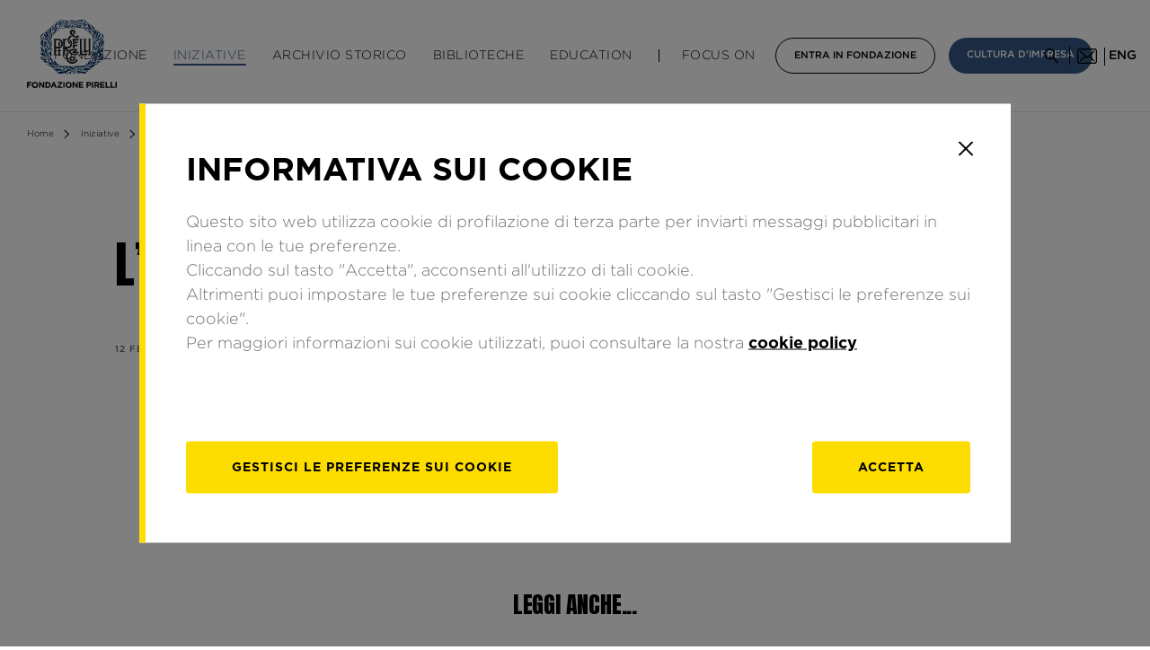

--- FILE ---
content_type: text/html; charset=UTF-8
request_url: https://www.fondazionepirelli.org/it/iniziative/lindustria-3-0-raccoglie-saperi-diversi/
body_size: 24331
content:
<!doctype html>
<html lang="it-IT">
<head>
	<meta charset="UTF-8">
	<meta name="viewport" content="width=device-width, initial-scale=1">
	<meta http-equiv="X-UA-Compatible" content="IE=Edge,chrome=1">
	<link rel="profile" href="https://gmpg.org/xfn/11">


	<!-- FAVICONS -->
	<link rel="apple-touch-icon" sizes="57x57" href="https://www.fondazionepirelli.org/wp-content/themes/fondazione-pirelli/img/favicon/apple-icon-57x57.png">
	<link rel="apple-touch-icon" sizes="60x60" href="https://www.fondazionepirelli.org/wp-content/themes/fondazione-pirelli/img/favicon/apple-icon-60x60.png">
	<link rel="apple-touch-icon" sizes="72x72" href="https://www.fondazionepirelli.org/wp-content/themes/fondazione-pirelli/img/favicon/apple-icon-72x72.png">
	<link rel="apple-touch-icon" sizes="76x76" href="https://www.fondazionepirelli.org/wp-content/themes/fondazione-pirelli/img/favicon/apple-icon-76x76.png">
	<link rel="apple-touch-icon" sizes="114x114" href="https://www.fondazionepirelli.org/wp-content/themes/fondazione-pirelli/img/favicon/apple-icon-114x114.png">
	<link rel="apple-touch-icon" sizes="120x120" href="https://www.fondazionepirelli.org/wp-content/themes/fondazione-pirelli/img/favicon/apple-icon-120x120.png">
	<link rel="apple-touch-icon" sizes="144x144" href="https://www.fondazionepirelli.org/wp-content/themes/fondazione-pirelli/img/favicon/apple-icon-144x144.png">
	<link rel="apple-touch-icon" sizes="152x152" href="https://www.fondazionepirelli.org/wp-content/themes/fondazione-pirelli/img/favicon/apple-icon-152x152.png">
	<link rel="apple-touch-icon" sizes="180x180" href="https://www.fondazionepirelli.org/wp-content/themes/fondazione-pirelli/img/favicon/apple-icon-180x180.png">
	<link rel="icon" type="image/png" sizes="192x192"  href="https://www.fondazionepirelli.org/wp-content/themes/fondazione-pirelli/img/favicon/android-icon-192x192.png">
	<link rel="icon" type="image/png" sizes="32x32" href="https://www.fondazionepirelli.org/wp-content/themes/fondazione-pirelli/img/favicon/favicon-32x32.png">
	<link rel="icon" type="image/png" sizes="96x96" href="https://www.fondazionepirelli.org/wp-content/themes/fondazione-pirelli/img/favicon/favicon-96x96.png">
	<link rel="icon" type="image/png" sizes="16x16" href="https://www.fondazionepirelli.org/wp-content/themes/fondazione-pirelli/img/favicon/favicon-16x16.png">



	<meta name='robots' content='index, follow, max-image-preview:large, max-snippet:-1, max-video-preview:-1' />
<link rel="alternate" hreflang="it" href="https://www.fondazionepirelli.org/it/iniziative/lindustria-3-0-raccoglie-saperi-diversi/" />
<link rel="alternate" hreflang="en" href="https://www.fondazionepirelli.org/en/activities/lindustria-3-0-raccoglie-saperi-diversi/" />

	<!-- This site is optimized with the Yoast SEO plugin v25.0 - https://yoast.com/wordpress/plugins/seo/ -->
	<title>L&#039;industria 3.0 raccoglie saperi diversi - Fondazione Pirelli</title>
	<link rel="canonical" href="https://www.fondazionepirelli.org/it/iniziative/lindustria-3-0-raccoglie-saperi-diversi/" />
	<meta property="og:locale" content="it_IT" />
	<meta property="og:type" content="article" />
	<meta property="og:title" content="L&#039;industria 3.0 raccoglie saperi diversi - Fondazione Pirelli" />
	<meta property="og:url" content="https://www.fondazionepirelli.org/it/iniziative/lindustria-3-0-raccoglie-saperi-diversi/" />
	<meta property="og:site_name" content="Fondazione Pirelli" />
	<meta property="article:published_time" content="2012-02-12T00:00:12+00:00" />
	<meta property="article:modified_time" content="2019-06-19T13:04:18+00:00" />
	<meta name="author" content="fondadmin" />
	<meta name="twitter:card" content="summary_large_image" />
	<meta name="twitter:label1" content="Scritto da" />
	<meta name="twitter:data1" content="fondadmin" />
	<script type="application/ld+json" class="yoast-schema-graph">{"@context":"https://schema.org","@graph":[{"@type":"WebPage","@id":"https://www.fondazionepirelli.org/it/iniziative/lindustria-3-0-raccoglie-saperi-diversi/","url":"https://www.fondazionepirelli.org/it/iniziative/lindustria-3-0-raccoglie-saperi-diversi/","name":"L'industria 3.0 raccoglie saperi diversi - Fondazione Pirelli","isPartOf":{"@id":"https://www.fondazionepirelli.org/it/#website"},"datePublished":"2012-02-12T00:00:12+00:00","dateModified":"2019-06-19T13:04:18+00:00","author":{"@id":"https://www.fondazionepirelli.org/it/#/schema/person/f47d097000832c4a6e54538c791fdf25"},"breadcrumb":{"@id":"https://www.fondazionepirelli.org/it/iniziative/lindustria-3-0-raccoglie-saperi-diversi/#breadcrumb"},"inLanguage":"it-IT","potentialAction":[{"@type":"ReadAction","target":["https://www.fondazionepirelli.org/it/iniziative/lindustria-3-0-raccoglie-saperi-diversi/"]}]},{"@type":"BreadcrumbList","@id":"https://www.fondazionepirelli.org/it/iniziative/lindustria-3-0-raccoglie-saperi-diversi/#breadcrumb","itemListElement":[{"@type":"ListItem","position":1,"name":"Home","item":"https://www.fondazionepirelli.org/it/"},{"@type":"ListItem","position":2,"name":"L&#8217;industria 3.0 raccoglie saperi diversi"}]},{"@type":"WebSite","@id":"https://www.fondazionepirelli.org/it/#website","url":"https://www.fondazionepirelli.org/it/","name":"Fondazione Pirelli","description":"","potentialAction":[{"@type":"SearchAction","target":{"@type":"EntryPoint","urlTemplate":"https://www.fondazionepirelli.org/it/?s={search_term_string}"},"query-input":{"@type":"PropertyValueSpecification","valueRequired":true,"valueName":"search_term_string"}}],"inLanguage":"it-IT"},{"@type":"Person","@id":"https://www.fondazionepirelli.org/it/#/schema/person/f47d097000832c4a6e54538c791fdf25","name":"fondadmin","image":{"@type":"ImageObject","inLanguage":"it-IT","@id":"https://www.fondazionepirelli.org/it/#/schema/person/image/","url":"https://secure.gravatar.com/avatar/e69498a9175ca244966e51e53c88712c024fcebe41f9a05f75657f1bb25e489b?s=96&d=mm&r=g","contentUrl":"https://secure.gravatar.com/avatar/e69498a9175ca244966e51e53c88712c024fcebe41f9a05f75657f1bb25e489b?s=96&d=mm&r=g","caption":"fondadmin"},"url":"https://www.fondazionepirelli.org/it/author/fondadmin/"}]}</script>
	<!-- / Yoast SEO plugin. -->


<link rel='dns-prefetch' href='//www.fondazionepirelli.org' />
<link rel='dns-prefetch' href='//code.jquery.com' />
<link rel='dns-prefetch' href='//cdnjs.cloudflare.com' />
<link rel='dns-prefetch' href='//unpkg.com' />
<link rel='dns-prefetch' href='//rawcdn.githack.com' />
<link rel="alternate" type="application/rss+xml" title="Fondazione Pirelli &raquo; Feed" href="https://www.fondazionepirelli.org/it/feed/" />
<link rel="alternate" type="application/rss+xml" title="Fondazione Pirelli &raquo; Feed dei commenti" href="https://www.fondazionepirelli.org/it/comments/feed/" />
<link rel="alternate" type="application/rss+xml" title="Fondazione Pirelli &raquo; L&#8217;industria 3.0 raccoglie saperi diversi Feed dei commenti" href="https://www.fondazionepirelli.org/it/iniziative/lindustria-3-0-raccoglie-saperi-diversi/feed/" />
<link rel="alternate" title="oEmbed (JSON)" type="application/json+oembed" href="https://www.fondazionepirelli.org/it/wp-json/oembed/1.0/embed/?url=https%3A%2F%2Fwww.fondazionepirelli.org%2Fit%2Finiziative%2Flindustria-3-0-raccoglie-saperi-diversi%2F" />
<link rel="alternate" title="oEmbed (XML)" type="text/xml+oembed" href="https://www.fondazionepirelli.org/it/wp-json/oembed/1.0/embed/?url=https%3A%2F%2Fwww.fondazionepirelli.org%2Fit%2Finiziative%2Flindustria-3-0-raccoglie-saperi-diversi%2F&#038;format=xml" />
<style id='wp-img-auto-sizes-contain-inline-css' type='text/css'>
img:is([sizes=auto i],[sizes^="auto," i]){contain-intrinsic-size:3000px 1500px}
/*# sourceURL=wp-img-auto-sizes-contain-inline-css */
</style>
<link rel='stylesheet' id='admin_css_email_logger-css' href='https://www.fondazionepirelli.org/wp-content/plugins/ps-email-logger/htdocs/assets/css/admin-styles.css?ver=6.9' type='text/css' media='all' />
<link rel='stylesheet' id='swiper-style-css' href='https://cdnjs.cloudflare.com/ajax/libs/Swiper/4.4.6/css/swiper.min.css?ver=6.9' type='text/css' media='all' />
<link rel='stylesheet' id='fondazione-pirelli-style-css' href='https://www.fondazionepirelli.org/wp-content/themes/fondazione-pirelli/css/style.css' type='text/css' media='all' />
<script type="text/javascript" src="https://code.jquery.com/jquery-3.3.1.min.js?ver=3.3.2" id="jquery-js"></script>
<script type="text/javascript" src="https://www.fondazionepirelli.org/wp-content/plugins/sitepress-multilingual-cms/res/js/jquery.cookie.js?ver=4.2.4" id="jquery.cookie-js"></script>
<script type="text/javascript" id="wpml-cookie-js-extra">
/* <![CDATA[ */
var wpml_cookies = {"_icl_current_language":{"value":"it","expires":1,"path":"/"}};
var wpml_cookies = {"_icl_current_language":{"value":"it","expires":1,"path":"/"}};
//# sourceURL=wpml-cookie-js-extra
/* ]]> */
</script>
<script type="text/javascript" src="https://www.fondazionepirelli.org/wp-content/plugins/sitepress-multilingual-cms/res/js/cookies/language-cookie.js?ver=4.2.4" id="wpml-cookie-js"></script>
<script type="text/javascript" src="https://cdnjs.cloudflare.com/ajax/libs/jquery-validate/1.17.0/jquery.validate.min.js?ver=1" id="validate-js-js"></script>
<script type="text/javascript" src="https://cdnjs.cloudflare.com/ajax/libs/jquery-validate/1.17.0/additional-methods.min.js?ver=1" id="additional-validate-js-js"></script>
<script type="text/javascript" src="https://unpkg.com/isotope-layout@3/dist/isotope.pkgd.min.js?ver=1" id="isotope-js-js"></script>
<script type="text/javascript" src="https://cdnjs.cloudflare.com/ajax/libs/Swiper/4.4.6/js/swiper.min.js?ver=1" id="swiper-js-js"></script>
<script type="text/javascript" src="https://rawcdn.githack.com/nextapps-de/spotlight/0.6.2/dist/js/spotlight.min.js?ver=1" id="spotlight-js-js"></script>
<script type="text/javascript" src="https://www.fondazionepirelli.org/wp-content/themes/fondazione-pirelli/js/jquery.gridder.min.js?ver=1" id="gridder-js"></script>
<script type="text/javascript" src="https://www.fondazionepirelli.org/wp-content/themes/fondazione-pirelli/js/jquery.magnific-popup.min.js?ver=1" id="magnific-popup-js"></script>
<script type="text/javascript" src="https://www.fondazionepirelli.org/wp-content/themes/fondazione-pirelli/js/picker.min.js?ver=1" id="picker-js-js"></script>
<script type="text/javascript" src="https://www.fondazionepirelli.org/wp-content/themes/fondazione-pirelli/js/legacy.min.js?ver=1" id="legacy-js-js"></script>
<script type="text/javascript" src="https://cdnjs.cloudflare.com/ajax/libs/Flowtype.js/1.1.0/flowtype.min.js?ver=1" id="flowtype-js-js"></script>
<script type="text/javascript" src="https://www.fondazionepirelli.org/wp-content/themes/fondazione-pirelli/js/service.js?ver=1" id="fondazione-pirelli-service-js-js"></script>
<link rel="https://api.w.org/" href="https://www.fondazionepirelli.org/it/wp-json/" /><link rel="alternate" title="JSON" type="application/json" href="https://www.fondazionepirelli.org/it/wp-json/wp/v2/posts/58760/" /><link rel="EditURI" type="application/rsd+xml" title="RSD" href="https://www.fondazionepirelli.org/xmlrpc.php?rsd" />
<meta name="generator" content="WordPress 6.9" />
<link rel='shortlink' href='https://www.fondazionepirelli.org/it/?p=58760' />
<meta name="generator" content="WPML ver:4.2.4 stt:1,27;" />
		<style>
			.no-js img.lazyload { display: none; }
			figure.wp-block-image img.lazyloading { min-width: 150px; }
							.lazyload, .lazyloading { opacity: 0; }
				.lazyloaded {
					opacity: 1;
					transition: opacity 400ms;
					transition-delay: 0ms;
				}
					</style>
		<link rel="pingback" href="https://www.fondazionepirelli.org/xmlrpc.php">		<style type="text/css" id="wp-custom-css">
			#start-chat-image{display: none !important}		</style>
		
<style id='global-styles-inline-css' type='text/css'>
:root{--wp--preset--aspect-ratio--square: 1;--wp--preset--aspect-ratio--4-3: 4/3;--wp--preset--aspect-ratio--3-4: 3/4;--wp--preset--aspect-ratio--3-2: 3/2;--wp--preset--aspect-ratio--2-3: 2/3;--wp--preset--aspect-ratio--16-9: 16/9;--wp--preset--aspect-ratio--9-16: 9/16;--wp--preset--color--black: #000000;--wp--preset--color--cyan-bluish-gray: #abb8c3;--wp--preset--color--white: #ffffff;--wp--preset--color--pale-pink: #f78da7;--wp--preset--color--vivid-red: #cf2e2e;--wp--preset--color--luminous-vivid-orange: #ff6900;--wp--preset--color--luminous-vivid-amber: #fcb900;--wp--preset--color--light-green-cyan: #7bdcb5;--wp--preset--color--vivid-green-cyan: #00d084;--wp--preset--color--pale-cyan-blue: #8ed1fc;--wp--preset--color--vivid-cyan-blue: #0693e3;--wp--preset--color--vivid-purple: #9b51e0;--wp--preset--gradient--vivid-cyan-blue-to-vivid-purple: linear-gradient(135deg,rgb(6,147,227) 0%,rgb(155,81,224) 100%);--wp--preset--gradient--light-green-cyan-to-vivid-green-cyan: linear-gradient(135deg,rgb(122,220,180) 0%,rgb(0,208,130) 100%);--wp--preset--gradient--luminous-vivid-amber-to-luminous-vivid-orange: linear-gradient(135deg,rgb(252,185,0) 0%,rgb(255,105,0) 100%);--wp--preset--gradient--luminous-vivid-orange-to-vivid-red: linear-gradient(135deg,rgb(255,105,0) 0%,rgb(207,46,46) 100%);--wp--preset--gradient--very-light-gray-to-cyan-bluish-gray: linear-gradient(135deg,rgb(238,238,238) 0%,rgb(169,184,195) 100%);--wp--preset--gradient--cool-to-warm-spectrum: linear-gradient(135deg,rgb(74,234,220) 0%,rgb(151,120,209) 20%,rgb(207,42,186) 40%,rgb(238,44,130) 60%,rgb(251,105,98) 80%,rgb(254,248,76) 100%);--wp--preset--gradient--blush-light-purple: linear-gradient(135deg,rgb(255,206,236) 0%,rgb(152,150,240) 100%);--wp--preset--gradient--blush-bordeaux: linear-gradient(135deg,rgb(254,205,165) 0%,rgb(254,45,45) 50%,rgb(107,0,62) 100%);--wp--preset--gradient--luminous-dusk: linear-gradient(135deg,rgb(255,203,112) 0%,rgb(199,81,192) 50%,rgb(65,88,208) 100%);--wp--preset--gradient--pale-ocean: linear-gradient(135deg,rgb(255,245,203) 0%,rgb(182,227,212) 50%,rgb(51,167,181) 100%);--wp--preset--gradient--electric-grass: linear-gradient(135deg,rgb(202,248,128) 0%,rgb(113,206,126) 100%);--wp--preset--gradient--midnight: linear-gradient(135deg,rgb(2,3,129) 0%,rgb(40,116,252) 100%);--wp--preset--font-size--small: 13px;--wp--preset--font-size--medium: 20px;--wp--preset--font-size--large: 36px;--wp--preset--font-size--x-large: 42px;--wp--preset--spacing--20: 0.44rem;--wp--preset--spacing--30: 0.67rem;--wp--preset--spacing--40: 1rem;--wp--preset--spacing--50: 1.5rem;--wp--preset--spacing--60: 2.25rem;--wp--preset--spacing--70: 3.38rem;--wp--preset--spacing--80: 5.06rem;--wp--preset--shadow--natural: 6px 6px 9px rgba(0, 0, 0, 0.2);--wp--preset--shadow--deep: 12px 12px 50px rgba(0, 0, 0, 0.4);--wp--preset--shadow--sharp: 6px 6px 0px rgba(0, 0, 0, 0.2);--wp--preset--shadow--outlined: 6px 6px 0px -3px rgb(255, 255, 255), 6px 6px rgb(0, 0, 0);--wp--preset--shadow--crisp: 6px 6px 0px rgb(0, 0, 0);}:where(.is-layout-flex){gap: 0.5em;}:where(.is-layout-grid){gap: 0.5em;}body .is-layout-flex{display: flex;}.is-layout-flex{flex-wrap: wrap;align-items: center;}.is-layout-flex > :is(*, div){margin: 0;}body .is-layout-grid{display: grid;}.is-layout-grid > :is(*, div){margin: 0;}:where(.wp-block-columns.is-layout-flex){gap: 2em;}:where(.wp-block-columns.is-layout-grid){gap: 2em;}:where(.wp-block-post-template.is-layout-flex){gap: 1.25em;}:where(.wp-block-post-template.is-layout-grid){gap: 1.25em;}.has-black-color{color: var(--wp--preset--color--black) !important;}.has-cyan-bluish-gray-color{color: var(--wp--preset--color--cyan-bluish-gray) !important;}.has-white-color{color: var(--wp--preset--color--white) !important;}.has-pale-pink-color{color: var(--wp--preset--color--pale-pink) !important;}.has-vivid-red-color{color: var(--wp--preset--color--vivid-red) !important;}.has-luminous-vivid-orange-color{color: var(--wp--preset--color--luminous-vivid-orange) !important;}.has-luminous-vivid-amber-color{color: var(--wp--preset--color--luminous-vivid-amber) !important;}.has-light-green-cyan-color{color: var(--wp--preset--color--light-green-cyan) !important;}.has-vivid-green-cyan-color{color: var(--wp--preset--color--vivid-green-cyan) !important;}.has-pale-cyan-blue-color{color: var(--wp--preset--color--pale-cyan-blue) !important;}.has-vivid-cyan-blue-color{color: var(--wp--preset--color--vivid-cyan-blue) !important;}.has-vivid-purple-color{color: var(--wp--preset--color--vivid-purple) !important;}.has-black-background-color{background-color: var(--wp--preset--color--black) !important;}.has-cyan-bluish-gray-background-color{background-color: var(--wp--preset--color--cyan-bluish-gray) !important;}.has-white-background-color{background-color: var(--wp--preset--color--white) !important;}.has-pale-pink-background-color{background-color: var(--wp--preset--color--pale-pink) !important;}.has-vivid-red-background-color{background-color: var(--wp--preset--color--vivid-red) !important;}.has-luminous-vivid-orange-background-color{background-color: var(--wp--preset--color--luminous-vivid-orange) !important;}.has-luminous-vivid-amber-background-color{background-color: var(--wp--preset--color--luminous-vivid-amber) !important;}.has-light-green-cyan-background-color{background-color: var(--wp--preset--color--light-green-cyan) !important;}.has-vivid-green-cyan-background-color{background-color: var(--wp--preset--color--vivid-green-cyan) !important;}.has-pale-cyan-blue-background-color{background-color: var(--wp--preset--color--pale-cyan-blue) !important;}.has-vivid-cyan-blue-background-color{background-color: var(--wp--preset--color--vivid-cyan-blue) !important;}.has-vivid-purple-background-color{background-color: var(--wp--preset--color--vivid-purple) !important;}.has-black-border-color{border-color: var(--wp--preset--color--black) !important;}.has-cyan-bluish-gray-border-color{border-color: var(--wp--preset--color--cyan-bluish-gray) !important;}.has-white-border-color{border-color: var(--wp--preset--color--white) !important;}.has-pale-pink-border-color{border-color: var(--wp--preset--color--pale-pink) !important;}.has-vivid-red-border-color{border-color: var(--wp--preset--color--vivid-red) !important;}.has-luminous-vivid-orange-border-color{border-color: var(--wp--preset--color--luminous-vivid-orange) !important;}.has-luminous-vivid-amber-border-color{border-color: var(--wp--preset--color--luminous-vivid-amber) !important;}.has-light-green-cyan-border-color{border-color: var(--wp--preset--color--light-green-cyan) !important;}.has-vivid-green-cyan-border-color{border-color: var(--wp--preset--color--vivid-green-cyan) !important;}.has-pale-cyan-blue-border-color{border-color: var(--wp--preset--color--pale-cyan-blue) !important;}.has-vivid-cyan-blue-border-color{border-color: var(--wp--preset--color--vivid-cyan-blue) !important;}.has-vivid-purple-border-color{border-color: var(--wp--preset--color--vivid-purple) !important;}.has-vivid-cyan-blue-to-vivid-purple-gradient-background{background: var(--wp--preset--gradient--vivid-cyan-blue-to-vivid-purple) !important;}.has-light-green-cyan-to-vivid-green-cyan-gradient-background{background: var(--wp--preset--gradient--light-green-cyan-to-vivid-green-cyan) !important;}.has-luminous-vivid-amber-to-luminous-vivid-orange-gradient-background{background: var(--wp--preset--gradient--luminous-vivid-amber-to-luminous-vivid-orange) !important;}.has-luminous-vivid-orange-to-vivid-red-gradient-background{background: var(--wp--preset--gradient--luminous-vivid-orange-to-vivid-red) !important;}.has-very-light-gray-to-cyan-bluish-gray-gradient-background{background: var(--wp--preset--gradient--very-light-gray-to-cyan-bluish-gray) !important;}.has-cool-to-warm-spectrum-gradient-background{background: var(--wp--preset--gradient--cool-to-warm-spectrum) !important;}.has-blush-light-purple-gradient-background{background: var(--wp--preset--gradient--blush-light-purple) !important;}.has-blush-bordeaux-gradient-background{background: var(--wp--preset--gradient--blush-bordeaux) !important;}.has-luminous-dusk-gradient-background{background: var(--wp--preset--gradient--luminous-dusk) !important;}.has-pale-ocean-gradient-background{background: var(--wp--preset--gradient--pale-ocean) !important;}.has-electric-grass-gradient-background{background: var(--wp--preset--gradient--electric-grass) !important;}.has-midnight-gradient-background{background: var(--wp--preset--gradient--midnight) !important;}.has-small-font-size{font-size: var(--wp--preset--font-size--small) !important;}.has-medium-font-size{font-size: var(--wp--preset--font-size--medium) !important;}.has-large-font-size{font-size: var(--wp--preset--font-size--large) !important;}.has-x-large-font-size{font-size: var(--wp--preset--font-size--x-large) !important;}
/*# sourceURL=global-styles-inline-css */
</style>
</head>

<style>

html{
	margin-top:0px !important; /*prevent WP admin bar margin*/
}
#wpadminbar{
	background-color: rgba(0,0,0,0.7)
}

.bg-image{
	background-size:cover;
	background-position: center;
	background-repeat: no-repeat;
}

/*HEADER*/
header#header .logo{
	z-index: 1;
}
/*HEADER*/

/*ARTICLE POST*/
em{
	font-style: italic;
}

.post--related .post__thumb {
    display: inline-block;
		width:100%;
		padding-bottom: 64%;
}

main.internal article p {
    margin-bottom: 20px;
}

body.single-post main.internal article a,
body.single-mostra main.internal article a,
body.single-evento main.internal article a{
	text-decoration: underline;
}

body.single-post main.internal .multimedia .tab-wrapper.hidden-m {
    padding: 30px 0!important;
    margin: 30px auto 0 auto!important;
}
/*ARTICLE POST*/

/*HOMEPAGE*/
.tab-wrapper span.by:after,
section.cultura-impresa span.by:after,
header#header .submenu-content__info:after{
	background-image: url('https://www.fondazionepirelli.org/wp-content/themes/fondazione-pirelli/img/fondazione_pirelli_cda_a_calabro_image.jpg');
	background-position: center;
  background-size: cover;
  background-repeat: no-repeat;
}

section.cultura-impresa .cultura-impresa-carousel .swiper-slide:first-of-type .post__thumb{
	width: 100%;
	padding-bottom: 64%;
}
/*HOMEPAGE*/

/*SECTION CONTENT COMPOSITION*/
.row-txt-img a[href$=".pdf"]{
	margin-top: 30px;
	border:1px solid #000;
	color: inherit;
	font-size: 12px;
	text-decoration: none;
	text-transform: uppercase;
	line-height: 38px;
	font-weight: 500;
	text-align: center;
	float: left;
	padding: 0 30px;
}
/*SECTION CONTENT COMPOSITION*/

/*gallery section*/
.fw-carousel .swiper-slide > img{
	max-height: 500px;
}
/*gallery section*/

.tab-content.tab-content--sw{
	position: absolute;
	opacity: 0;
	display: block;
	pointer-events: none;
	left:30px;
	right:30px;
	width: auto;
	height: 0px;
	overflow: hidden;
}
@media screen and (max-width: 768px){
	.tab-content.tab-content--sw{
		left:20px;
		right:20px;
	}
}
.tab-content.tab-content--sw.active{
	position: relative;
	width: 100%;
	left:0px;
	right:0px;
	opacity: 1;
	pointer-events: auto;
	height: auto;
	overflow: visible;
}

section.social-wall{
	margin-bottom:60px;
}

/*FLOW FLOW STYLE*/

.ff-stream,
#ff-stream-1,
#ff-stream-2,
#ff-stream-3{
	background-color:#fff !important;
}

.ff-item:hover{
	transform: scale(1.1);
	transition: transform 0.3;
}

.ff-item-cont{
	border:1px solid #efefef;
}

.ff-item-bar,
.ff-item-meta{
	display: none;
}

.picture-item__inner{
	box-shadow: none!important;
}

.ff--fp-grid .ff-item-meta,
.ff--fp-grid .ff-content,
.ff--fp-grid .ff-item h4,
.ff--fp-grid .ff-label-wrapper
{
	display: none;
}

.ff--fp-grid .ff-img-holder,
.ff--fp-fb .ff-img-holder{
	background-image:url('https://www.fondazionepirelli.org/wp-content/themes/fondazione-pirelli/img/article_placeholder_horizontal.jpg');
	background-size: cover;
	background-position: center;
	background-repeat: no-repeat;
}

.ff--fp-grid .ff-item-cont{
	height: auto!important;
}

.ff--fp.ff--fp-tw .ff-img-holder img{
	min-height: auto!important;
	height: auto!important;
}

.ff--fp-grid .ff-item .ff-img-holder img{
	height: 100%;
	min-width: auto;
	width: auto;
}

.ff-loadmore-wrapper span.ff-btn{
	background-color:transparent!important;
	border-radius: 0px;
	border:1px solid #000;
	margin-top:35px;
	padding:0px 30px;
	height: 40px;

	color:#000!important;
	font-family: Gotham;
	font-size: 12px;
  text-decoration: none;
  text-transform: uppercase;
  line-height: 38px;
  font-weight: 500;
}

main.internal section.multimedia .multimedia-slide__title{
	font-size: 14px;
  line-height: 22px;
  font-weight: 400;
	margin-top:15px;
}

main.internal section.article-content article img.alignnone{
	float: none;
}

@media screen and (max-width: 768px){
	main.internal section.article-content article img.alignleft,
	main.internal section.article-content article img.aligncenter,
	main.internal section.article-content article img.alignright{
		width: 100%;
    height: auto;
	}
}

</style>




<body class="wp-singular post-template-default single single-post postid-58760 single-format-standard wp-theme-fondazione-pirelli no-sidebar">

<!-- init dataLayer -->
<script>
    analyticsEvent = function() {};
    analyticsVPV = function() {};
    analyticsClearVPV = function() {};
    analyticsForm = function() {};
    analyticsSocial = function() {};
    window.dataLayer = window.dataLayer || [];
</script>
    <script>var cookiebarName="Cookie-botton-fond-GDPR-it",cookie_policy,getCookie=function(o){for(var e=o+"=",t=document.cookie.split(";"),i=0;i<t.length;i++){for(var c=t[i];" "==c.charAt(0);)c=c.substring(1);if(-1!=c.indexOf(e))return c.substring(e.length,c.length)}return""},setCookie=function(o,e,t){var i=new Date;i.setTime(i.getTime()+24*t*60*60*1e3);var c="expires="+i.toGMTString();document.cookie=o+"="+e+"; "+c+";domain=.fondazionepirelli.org;path=/"};if(""==getCookie("tcl2")?setCookie("tcl2","sessionStart:1",365):!1,getCookie("tcl2").match(/tracking/)){var isEnabled=!getCookie("tcl2").match(/tracking:off/);isEnabled?(setCookie("tcl2","sessionStart:1-RMKTtracking:on",365),cookie_policy="optin"):(setCookie("tcl2","sessionStart:1-RMKTtracking:off",365),cookie_policy="optout")}if(getCookie(cookiebarName)=="") {setCookie("tcl2", "sessionStart:1", 365); cookie_policy = "optout";}</script>

<script id="cookiescript"
        src="https://www.pirelli.com/staticfolder/Tyre/cookie-bar/1.8/cookies-gtm.min.js?countrycode=it_it&gtmcontainer=GTM-PT67FT&bu=fondazione&customdata=fondazione">
</script>
<!-- da inserire subito dopo il body -->


<!-- template-parts/CONTENT-HEADER.php -->


<header id="header" xmlns="http://www.w3.org/1999/html">

	<div class="container hidden-l">

		<div class="menu__icon" role="button" tabindex="0" aria-expanded="false">
			<span></span>
			<span></span>
			<span></span>
			<div class="sr-only apri-menu_text" style="display: block;">Apri il menu</div>
			<div class="sr-only chiudi-menu_text" style="display: none;">Chiudi il menu</div>
		</div>

		<div class="logo">
			<a href="https://www.fondazionepirelli.org/it/">
				<img src="https://www.fondazionepirelli.org/wp-content/themes/fondazione-pirelli/img/logo-fondazione-pirelli.svg" alt="">
				<span class="sr-only">Homepage di Fondazione Pirelli</span>
			</a>
		</div>

		<div class="search-icon">
			<span role="button" class="search-icon-button" tabindex="0">
				<img src="https://www.fondazionepirelli.org/wp-content/themes/fondazione-pirelli/img/icon-search.png" alt="">
				<span class="sr-only">Cerca</span>
			</span>
		</div>


		<div class="newsletter">
			<span role="button" tabindex="0">
				<span class="sr-only">Iscriviti alla newsletter</span>
				<img src="https://www.fondazionepirelli.org/wp-content/themes/fondazione-pirelli/img/icon-email-black.png" alt="">
			</span>
		</div>

		<div class="lang-selector">
			<span class="sr-only">
				Modifica la lingua del sito			</span>
							<a href="https://www.fondazionepirelli.org/en/activities/lindustria-3-0-raccoglie-saperi-diversi/" aria-label="inglese">eng</a>
					</div>
	</div>

	<div class="container hidden-m">
		<div class="logo">
			<a href="https://www.fondazionepirelli.org/it/">
				<img src="https://www.fondazionepirelli.org/wp-content/themes/fondazione-pirelli/img/logo-fondazione-pirelli.svg" alt="">
				<span class="sr-only">Homepage di Fondazione Pirelli</span>
			</a>
		</div>
		<nav class="main-menu" aria-label="Menu principale">
			<ul>
				<li data-submenu="fondazione">
						Fondazione					<button class="header_item-arrow" id="fondazione" aria-label="Menu Fondazione" tabindex="0" aria-expanded="false">
						<svg width="10" height="10" viewBox="0 0 24 26" fill="none" xmlns="http://www.w3.org/2000/svg">
							<path d="M12 26L0.741671 0.499998L23.2583 0.5L12 26Z" fill="#365885"/>
						</svg>
					</button>
				</li>

				<li data-submenu="iniziative">
					<a href="https://www.fondazionepirelli.org/it/iniziative/" tabindex="0">
						Iniziative					</a>
					<button class="header_item-arrow" id="iniziative" aria-label="Menu Iniziative" tabindex="0" aria-expanded="false">
						<svg width="10" height="10" viewBox="0 0 24 26" fill="none" xmlns="http://www.w3.org/2000/svg">
							<path d="M12 26L0.741671 0.499998L23.2583 0.5L12 26Z" fill="#365885"/>
						</svg>
					</button>
				</li>

				<li class="no-child">
					<a href="https://www.fondazionepirelli.org/it/archivio-storico/" tabindex="0">
						Archivio Storico					</a>
				</li>

				<li data-submenu="biblioteche">
					<a href="https://www.fondazionepirelli.org/it/le-biblioteche/" tabindex="0">
						Biblioteche					</a>
					<button class="header_item-arrow" id="biblioteche" aria-label="Menu Biblioteche" tabindex="0" aria-expanded="false">
						<svg width="10" height="10" viewBox="0 0 24 26" fill="none" xmlns="http://www.w3.org/2000/svg">
							<path d="M12 26L0.741671 0.499998L23.2583 0.5L12 26Z" fill="#365885"/>
						</svg>
					</button>
				</li>

				<li data-submenu="education">
										<a href="https://www.fondazionepirelli.org/it/education/" tabindex="0">
												Education					</a>
					<button class="header_item-arrow" id="education" aria-label="Menu Education" tabindex="0" aria-expanded="false">
						<svg width="10" height="10" viewBox="0 0 24 26" fill="none" xmlns="http://www.w3.org/2000/svg">
							<path d="M12 26L0.741671 0.499998L23.2583 0.5L12 26Z" fill="#365885"/>
						</svg>
					</button>
				</li>

				<li data-submenu="progetti" class="b-l">
					Focus on					<button class="header_item-arrow" id="progetti" aria-label="Menu Focus on" tabindex="0" aria-expanded="false">
						<svg width="10" height="10" viewBox="0 0 24 26" fill="none" xmlns="http://www.w3.org/2000/svg">
							<path d="M12 26L0.741671 0.499998L23.2583 0.5L12 26Z" fill="#365885"/>
						</svg>
					</button>
				</li>

				<span class="boxed-wrapper">
					<li class="boxed boxed--white" data-submenu="entra-fondazione">
						Entra <br>in Fondazione						<button class="header_item-arrow" id="entra-fondazione" tabindex="0" aria-label="Menu Entra in Fondazione" aria-expanded="false">
							<svg width="10" height="10" viewBox="0 0 24 26" fill="none" xmlns="http://www.w3.org/2000/svg">
								<path d="M12 26L0.741671 0.499998L23.2583 0.5L12 26Z" fill="#365885"/>
							</svg>
						</button>
					</li>
					<li class="boxed boxed--blue" data-submenu="cultura-impresa">
						<a href="https://www.fondazionepirelli.org/it/cultura-dimpresa/">
							Cultura <br>d'impresa						</a>
						<button class="header_item-arrow" id="cultura-impresa" tabindex="0" aria-label="Menu Cultura d'impresa" aria-expanded="false">
							<svg width="10" height="10" viewBox="0 0 24 26" fill="none" xmlns="http://www.w3.org/2000/svg">
								<path d="M12 26L0.741671 0.499998L23.2583 0.5L12 26Z" fill="#365885"/>
							</svg>
						</button>
					</li>
				</span>
			</ul>
		</nav>

		<div class="search-icon">
			<span role="button" class="search-icon-button" tabindex="0">
				<img src="https://www.fondazionepirelli.org/wp-content/themes/fondazione-pirelli/img/icon-search.png" alt="">
				<span class="sr-only">Cerca</span>
			</span>
		</div>

		<div class="newsletter">
			<span role="button" tabindex="0">
				<span class="sr-only">Iscriviti alla newsletter</span>
				<img src="https://www.fondazionepirelli.org/wp-content/themes/fondazione-pirelli/img/icon-email-black.png" alt="">
			</span>
		</div>

		<div class="lang-selector">
			<span class="sr-only">
				Modifica la lingua del sito			</span>
							<a href="https://www.fondazionepirelli.org/en/activities/lindustria-3-0-raccoglie-saperi-diversi/" aria-label="inglese">eng</a>
					</div>
	</div>

	<div class="submenu">
		<div class="container">
			<div class="submenu-content" data-submenu="biblioteche" tabindex="">
				<div class="col col--4 fl-l">
					<div class="submenu-content__menu">
						<ul>
							<li>
								<a href="https://www.fondazionepirelli.org/it/le-biblioteche/la-biblioteca-tecnico-scientifica/">
									La biblioteca Tecnico-Scientifica								</a>
							</li>
							<li>
								<a href="https://www.fondazionepirelli.org/it/le-biblioteche/la-biblioteca-della-fondazione-pirelli/">
									La biblioteca della Fondazione Pirelli								</a>
							</li>
							<li>
								<a href="https://www.fondazionepirelli.org/it/le-biblioteche/le-biblioteche-aziendali/">
									Le biblioteche aziendali								</a>
							</li>
							<li>
								<a href="https://www.fondazionepirelli.org/it/la-fondazione-consiglia/">
									La Fondazione consiglia								</a>
							</li>

						</ul>
					</div>
				</div>

				<div class="col col--5 fl-r">
					<div class="submenu-content__secondary-menu">
						<ul>
							<li class="w-icon w-icon--ricerche">
								<a href="" role="button" tabindex="0" class="to-tool tool-ricerche" aria-expanded="false">
									<span>Assistenza alla consultazione</span>
									<span class="sr-only">| Apri il form</span>
								</a>
							</li>
						</ul>
					</div>
				</div>
			</div>
			<div class="submenu-content" data-submenu="fondazione" tabindex="">
				<div class="col col--4 fl-l">
					<div class="submenu-content__menu">
						<ul>
							<li>
								<a href="https://www.fondazionepirelli.org/it/la-fondazione/la-fondazione-pirelli/">
									La Fondazione Pirelli								</a>
							</li>
							<li>
								<a href="https://www.fondazionepirelli.org/it/la-fondazione/consiglio-di-amministrazione-e-staff/">
									Consiglio di Amministrazione e Staff								</a>
							</li>
							<!--
                            <li>
                                <a href="la-fondazione/materiale-informativo">
                                                                    </a>
                            </li>
                            -->
						</ul>
					</div>
				</div>

				<div class="col col--5 fl-r">
					<div class="submenu-content__secondary-menu">
						<ul>

							<li class="w-icon w-icon--visita">
								<a href="" role="button" tabindex="0" class="to-tool tool-visita" aria-expanded="false">
									<span>Visita la fondazione</span>
									<span class="sr-only">| Apri il form</span>
								</a>
							</li>

						</ul>
					</div>
				</div>
			</div>

			<div class="submenu-content" data-submenu="iniziative" tabindex="">
				<div class="col col--3 fl-l">
					<div class="submenu-content__menu">
						<ul>
							<li>
								<a href="https://www.fondazionepirelli.org/it/iniziative/i-progetti-editoriali/">
									I progetti editoriali								</a>
							</li>
							<li>
								<a href="https://www.fondazionepirelli.org/it/iniziative/le-mostre/">
									Le mostre								</a>
							</li>
							<li>
								<a href="https://www.fondazionepirelli.org/it/iniziative/gli-eventi-e-i-percorsi-guidati/">
									Gli eventi e i percorsi guidati								</a>
							</li>
							<li>
								<a href="https://www.fondazionepirelli.org/it/iniziative/le-collaborazioni/">
									Le collaborazioni								</a>
							</li>
						</ul>
					</div>
				</div>

				<div class="col col--5 fl-r">
					<div class="submenu-content__secondary-menu">
						<ul>
							<li class="w-icon w-icon--virtual-tour">
								<a href="https://www.fondazionepirelli.org/it/virtual-tour/">
									<span>Virtual Tour</span>
								</a>
							</li>

						</ul>
					</div>
				</div>
			</div>
			<div class="submenu-content" data-submenu="progetti" tabindex="">
				<div class="col col--3 fl-l">
					<div class="submenu-content__menu">
						<ul>
							<li>
								<a href="https://www.rivistapirelli.org/" target="_blanc">
									Rivista Pirelli								</a>
							</li>
							<li>
								<a href="http://www.ilcantodellafabbrica.org/" target="_blanc">
									Il Canto della Fabbrica								</a>
							</li>
							<li>
								<a href="https://storie-di-corse.fondazionepirelli.org/" target="_blanc">
									Storie di corse								</a>
							</li>

							<li>
								<a href="https://www.60grattacielopirelli.org/" target="_blanc">
									Celebrazioni del Pirellone								</a>
							</li>

                            <li>
								<a href="https://www.fondazionepirelli.org/it/podcast/">
                                                                            Racconti in cuffia                                    								</a>
							</li>


                                                            <li>
                                    <a href="https://noisiamo.fondazionepirelli.org/it/index.html" target="_blank">
                                        Noi Siamo                                    </a>
                                </li>
                            

							<li>
																		<a href="https://www.pirellibuildsthefuture.org/it/index.html" target="blanc">
																				Pirelli builds the future										</a>
							</li>

                            <!-- Officina dello sport -->
                                                            <li>
                                    <a href="https://pirellisportworkshop.fondazionepirelli.org/" target="_blank">
                                        L’officina dello Sport                                    </a>
                                </li>
                            

						</ul>

					</div>
				</div>
				<div class="col col--5 fl-r">
					<div class="submenu-content__secondary-menu">
						<ul>

							<li class="w-icon w-icon--storie">
								<a href="https://www.fondazionepirelli.org/it/iniziative/storie-dal-mondo-pirelli/">
									<span>Storie dal mondo Pirelli</span>
								</a>
							</li>
						</ul>
					</div>
				</div>
			</div>

			<div class="submenu-content" data-submenu="education" tabindex="">

				<div class="col col--25 fl-l">
					<div class="submenu-content__menu">
						<ul class="sub">
							<li class="parent">
								<a href="https://www.fondazionepirelli.org/it/education/fondazione-pirelli-educational/">
									Fondazione Pirelli Educational								</a>
							</li>
							<li>
								<a href="https://www.fondazionepirelli.org/it/education/fondazione-pirelli-educational/scuola-primaria/">
									Scuola primaria								</a>
							</li>
							<li>
								<a href="https://www.fondazionepirelli.org/it/education/fondazione-pirelli-educational/scuola-secondaria-1-grado/">
									Scuola secondaria I grado								</a>
							</li>
							<li>
								<a href="https://www.fondazionepirelli.org/it/education/fondazione-pirelli-educational/scuola-secondaria-2-grado/">
									Scuola secondaria II grado								</a>
							</li>
							<li>
								<a href="https://www.fondazionepirelli.org/it/education/per-gli-insegnanti/">
									Per gli insegnanti								</a>
							</li>
						</ul>
					</div>
				</div>

				<div class="col col--25 fl-l">
					<div class="submenu-content__menu">
						<ul class="sub">
							<li class="parent">
								<a href="https://www.fondazionepirelli.org/it/education/per-le-universita/">
									Per le università								</a>
							</li>
						</ul>
					</div>
				</div>

				<div class="col col--25 fl-l">
					<div class="submenu-content__menu">
						<ul class="sub">
							<li class="parent">
								<a href="https://www.fondazionepirelli.org/it/education/eventi-didattici-speciali/">
									<strong>Eventi didattici speciali</strong>
								</a>
							</li>
						</ul>
					</div>
				</div>

				<div class="col col--25 fl-l">
					<div class="submenu-content__secondary-menu">
						<ul>
							<li class="w-icon w-icon--education">
								<a href="#" role="button" tabindex="0" class="to-tool tool-educational" aria-expanded="false">
									<span>
																					Percorsi Fondazione Pirelli Educational
																			</span>
								</a>
								<!--								<span>Prenota i percorsi educational</span>-->

							</li>
						</ul>
					</div>
				</div>

			</div>

			<div class="submenu-content" data-submenu="cultura-impresa">

				<div class="col col--3 fl-l">
					<div class="submenu-content__menu">
													<ul>
								<li>
									<a href="https://www.fondazionepirelli.org/it/cultura-dimpresa/?cat=blog">
										<strong>Blog</strong>
									</a>
								</li>
								<li>
									<a href="https://www.fondazionepirelli.org/it/cultura-dimpresa/?cat=approfondimenti">
										<strong>Approfondimenti</strong>
									</a>
								</li>
								<li>
									<a href="https://www.fondazionepirelli.org/it/cultura-dimpresa/?cat=recensioni-libri">
										<strong>Recensioni libri</strong>
									</a>
								</li>
							</ul>
											</div>
				</div>

				<div class="col col--5 fl-r">
					<div class="submenu-content__info">
						<p class="sectionTitle">
							Cultura d'impresa							<span> di <strong>Antonio Calabrò</strong></span>
						</p>
						<p>
							Fare impresa vuol dire costruire una cultura politecnica green e blue, con sintesi originali tra sostenibilità e innovazione						</p>
					</div>
				</div>

			</div>

			<div class="submenu-content" data-submenu="entra-fondazione">
				<div class="submenu-content__menu">
					<ul>
						<li class="w-icon w-icon--virtual-tour">
							<a href="https://www.fondazionepirelli.org/it/virtual-tour/">
								<span>Virtual Tour</span>
							</a>
						</li>
						<li class="w-icon w-icon--archivio">
							<a href="#" class="to-tool tool-archivio" role="button" tabindex="0" aria-expanded="false">
								<span>Accedi all'archivio online</span>
							</a>
						</li>
						<li class="w-icon w-icon--ricerche">
							<a href="#" class="to-tool tool-ricerche" role="button" tabindex="0" aria-expanded="false">
								<span>Assistenza alla consultazione</span>
								<span class="sr-only">| Apri il form</span>
							</a>
						</li>
						<li class="w-icon w-icon--education">
							<a href="#" class="to-tool tool-educational" role="button" tabindex="0" aria-expanded="false">
								<span>
																			Percorsi Fondazione Pirelli Educational
																	</span>
							</a>
							<!--<span>Prenota i percorsi educational</span>-->
						</li>
						<li class="w-icon w-icon--visita">
							<a href="#" class="to-tool tool-visita" role="button" tabindex="0" aria-expanded="false">
								<span>Visita la Fondazione</span>
								<span class="sr-only">| Apri il form</span>
							</a>
						</li>
					</ul>
				</div>
			</div>

		</div>
	</div>

</header>

<div class="menu-m" role="navigation">
	<div class="accordion-wrapper" data-theme="light" tabindex="0">

		<div class="accordion">
			<span class="accordion__toggle" role="button" tabindex="0" id="accordion_fondazione" aria-expanded="false">
				Fondazione			</span>
			<div class="accordion__content" aria-labelledby="accordion_fondazione" role="region">
				<ul>
					<li>
						<a href="https://www.fondazionepirelli.org/it/la-fondazione/la-fondazione-pirelli/">
							La Fondazione Pirelli						</a>
					</li>
					<li>
						<a href="https://www.fondazionepirelli.org/it/la-fondazione/consiglio-di-amministrazione-e-staff/">
							Consiglio di Amministrazione e Staff						</a>
					</li>
					<!--
                    <li>
                        <a href="la-fondazione/materiale-informativo">
                                                    </a>
                    </li>
                    -->
				</ul>
			</div>
		</div>

		<div class="accordion">
			<span class="accordion__toggle" role="button" tabindex="0" id="accordion_iniziative" aria-expanded="false">
				Iniziative			</span>
			<div class="accordion__content" aria-labelledby="accordion_iniziative" role="region">
				<ul>
					<li class="to-section">
						<a href="https://www.fondazionepirelli.org/it/iniziative/">
							Vai alla sezione						</a>
					</li>
					<li>
						<a href="https://www.fondazionepirelli.org/it/iniziative/i-progetti-editoriali/">
							I progetti editoriali						</a>
					</li>
					<li>
						<a href="https://www.fondazionepirelli.org/it/iniziative/le-mostre/">
							Le mostre						</a>
					</li>
					<li>
						<a href="https://www.fondazionepirelli.org/it/iniziative/gli-eventi-e-i-percorsi guidati/">
							Gli eventi e i percorsi guidati						</a>
					</li>
					<li>
						<a href="https://www.fondazionepirelli.org/it/iniziative/le-collaborazioni/">
							Le collaborazioni						</a>
					</li>
					<li>
						<a href="https://www.fondazionepirelli.org/it/iniziative/storie-dal-mondo-pirelli/">
							Storie dal mondo Pirelli						</a>
					</li>
				</ul>
			</div>
		</div>

		<div class="no-accordion">
			<p>
				<a href="https://www.fondazionepirelli.org/it/archivio-storico/">
					Archivio Storico				</a>
			</p>
		</div>

		<div class="accordion">
			<span class="accordion__toggle" role="button" tabindex="0" id="accordion_biblioteche" aria-expanded="false">

				Biblioteche
			</span>
			<div class="accordion__content" aria-labelledby="accordion_biblioteche" role="region" aria-expanded="false">
				<ul>
					<li class="to-section">
						<a href="https://www.fondazionepirelli.org/it/le-biblioteche/">
							Vai alla sezione						</a>
					</li>
					<li>
						<a href="https://www.fondazionepirelli.org/it/le-biblioteche/la-biblioteca-tecnico-scientifica/">
							La biblioteca Tecnico-Scientifica						</a>
					</li>
					<li>
						<a href="https://www.fondazionepirelli.org/it/le-biblioteche/la-biblioteca-della-fondazione-pirelli/">
							La biblioteca della Fondazione Pirelli						</a>
					</li>
					<li>
						<a href="https://www.fondazionepirelli.org/it/le-biblioteche/le-biblioteche-aziendali/">
							Le biblioteche aziendali						</a>
					</li>
					<li>
						<a href="https://www.fondazionepirelli.org/it/la-fondazione-consiglia/">
							La Fondazione consiglia						</a>
					</li>
				</ul>
			</div>
		</div>

		<div class="accordion">
			<span class="accordion__toggle" role="button" tabindex="0" id="accordion_education">
				Education			</span>
			<div class="accordion__content" aria-labelledby="accordion_education" role="region" aria-expanded="false">
				<ul>
					<li class="to-section">
														<a href="https://www.fondazionepirelli.org/it/education/">
																Vai alla sezione								</a>
					</li>
					<li>
						<a href="https://www.fondazionepirelli.org/it/education/fondazione-pirelli-educational/">
							Fondazione Pirelli Educational						</a>
					</li>
					<li>
						<a href="https://www.fondazionepirelli.org/it/education/fondazione-pirelli-educational/scuola-primaria/">
							Scuola primaria						</a>
					</li>
					<li>
						<a href="https://www.fondazionepirelli.org/it/education/fondazione-pirelli-educational/scuola-secondaria-1-grado/">
							Scuola secondaria I grado						</a>
					</li>
					<li>
						<a href="https://www.fondazionepirelli.org/it/education/fondazione-pirelli-educational/scuola-secondaria-2-grado/">
							Scuola secondaria II grado						</a>
					</li>
					<li>
						<a href="https://www.fondazionepirelli.org/it/education/per-gli-insegnanti/">
							Per gli insegnanti						</a>
					</li>
					<li>
						<a href="https://www.fondazionepirelli.org/it/education/per-le-universita/">
							Per le università						</a>
					</li>
					<li>
						<a href="https://www.fondazionepirelli.org/it/education/eventi-didattici-speciali/">
							Eventi didattici speciali						</a>
					</li>
				</ul>
			</div>
		</div>

		<div class="accordion">
			<span class="accordion__toggle" role="button" tabindex="0" id="accordion_focuson" aria-expanded="false">
				Focus on			</span>
			<div class="accordion__content" aria-labelledby="accordion_focuson" role="region">
				<ul>
					<li>
						<a href="https://www.rivistapirelli.org/" target="_blanc">
							Rivista Pirelli						</a>
					</li>
					<li>
						<a href="http://www.ilcantodellafabbrica.org/" target="_blanc">
							Il Canto della Fabbrica						</a>
					</li>
					<li>
						<a href="https://storie-di-corse.fondazionepirelli.org/" target="_blanc">
							Storie di corse						</a>
					</li>

					<li>
						<a href="https://www.60grattacielopirelli.org/" target="_blanc">
							Celebrazioni del Pirellone						</a>
					</li>
					<li>
						<a href="https://www.fondazionepirelli.org/it/podcast/">
                                                            Racconti in cuffia                            						</a>
					</li>
					<li>
														<a href="https://www.pirellibuildsthefuture.org/en/index.html" target="_blank">
																Pirelli builds the future								</a>
					</li>

                    <!-- Officina dello sport -->
                                            <li>
                            <a href="https://pirellisportworkshop.fondazionepirelli.org/" target="_blank">
                                L’officina dello Sport                            </a>
                        </li>
                    
				</ul>
			</div>
		</div>

		<div class="accordion accordion-box accordion-box--white">
			<span class="accordion__toggle" role="button" tabindex="0" id="accordion_cultura" aria-expanded="false">
				Cultura d'impresa			</span>
			<div class="accordion__content" aria-labelledby="accordion_cultura" role="region">
				<span>a cura di <strong>Antonio Calabrò</strong></span>
									<ul>
						<li>
							<a href="https://www.fondazionepirelli.org/it/cultura-dimpresa/?cat=blog">
								<strong>Blog</strong>
							</a>
						</li>
						<li>
							<a href="https://www.fondazionepirelli.org/it/cultura-dimpresa/?cat=approfondimenti">
								<strong>Approfondimenti</strong>
							</a>
						</li>
						<li>
							<a href="https://www.fondazionepirelli.org/it/cultura-dimpresa/?cat=recensioni-libri">
								<strong>Recensioni libri</strong>
							</a>
						</li>
					</ul>
							</div>
		</div>

		<div class="accordion accordion-box accordion-box--blue">
			<span class="accordion__toggle" role="button" tabindex="0" id="accordon_entraFondazione" aria-expanded="false">
				Entra in Fondazione			</span>
			<div class="accordion__content" aria-labelledby="accordon_entraFondazione" role="region">
				<ul>
					<ul>
						<li class="w-icon w-icon--virtual-tour">
							<a href="https://www.fondazionepirelli.org/it/virtual-tour/">
								<span>
									Virtual Tour								</span>
							</a>
						</li>
						<li class="w-icon w-icon--archivio">
							<a href="#" role="button" tabindex="0" class="to-tool tool-archivio" aria-expanded="false">
								<span>
									Accedi all'archivio online								</span>
							</a>
						</li>
						<li class="w-icon w-icon--ricerche">
							<a href="#" role="button" tabindex="0" class="to-tool tool-ricerche" aria-expanded="false">
								<span>
									Assistenza alla consultazione								</span>
								<span class="sr-only">| Apri il form</span>
							</a>
						</li>
						<li class="w-icon w-icon--education">
							<a href="#" role="button" tabindex="0" class="to-tool tool-educational" aria-expanded="false">
								<!--								Prenota i percorsi educational-->
								<span>
																			Percorsi Fondazione Pirelli Educational
																	</span>
							</a>
						</li>
						<li class="w-icon w-icon--visita">
							<a href="#" role="button" tabindex="0" class="to-tool tool-visita" aria-expanded="false">
								<span>
									Visita la fondazione								</span>
								<span class="sr-only">| Apri il form</span>
							</a>
						</li>
					</ul>
				</ul>
			</div>
		</div>

	</div>
</div>
			<!-- HEADLINE POSTS -->
		
																		
		<section class="article__headline">
																					</section>

		<!-- END HEADLINE POSTS -->
	

<div class="breadcrumbs">
    <div class="container">
        <ul>
            <li>
                <a href="https://www.fondazionepirelli.org/it/">Home</a>
            </li> 
            
              
            
            
                            
                
                                
                  
                                          <li>
                        Iniziative                      </li>
                                      
                                
                                      <li>

                                              <a href="https://www.fondazionepirelli.org/it/iniziative/gli-eventi-e-i-percorsi-guidati/">
                          Gli Eventi e i Percorsi guidati                        </a>
                                                                </li>
                  
                
                                                                <li>L&#8217;industria 3.0 raccoglie saperi diversi</li>
                                    </ul>
    </div>
</div>

<!-- ARCHIVIO - FORM -->
<div class="tool tool--archivio" tabindex="0">
	<button class="tool-close" aria-label="Chiudi il form">
		<svg xmlns="http://www.w3.org/2000/svg" width="30" height="30" viewBox="0 0 24 24" fill="none" stroke="#fff" stroke-width="2" stroke-linecap="round" stroke-linejoin="arcs" class="svg-in replaced-svg">
			<path d="M18 6L6 18M6 6l12 12"></path>
		</svg>
	</button>

	<div class="tool-content ta-c">
		<div class="container">
			<div class="tool-content__title">
				Accedi all’Archivio online			</div>

			<form id="ricerca-archivio-head" action="" method="get">

				<div class="tool-content__subtitle">
					Esplora l’Archivio online per trovare fonti e materiali. Seleziona la tipologia di supporto documentale che più ti interessa e inserisci le parole chiave della tua ricerca.				</div>

				<div class="sep sep-vertical"></div>

				<div class="row ta-c">
					<div id="archive-filter-head" class="archive-filter">
						<ul role="radiogroup" aria-labelledby="group-heading">
							<span id="group-heading" class="sr-only">Seleziona una delle seguenti categorie:</span> <!--aggiungi su WP-->

							<li data-index="miscellanea" data-type="/archivio-storico/documenti/search/result.html" role="radio" aria-checked="false" tabindex="0">
								<span class="icon icon--doc"></span>
								<span class="type">Documenti</span>
							</li>
							<li data-index="fotografico" data-type="/archivio-storico/fotografie/search/result.html" role="radio" aria-checked="false" tabindex="0">
								<span class="icon icon--photo"></span>
								<span class="type">Fotografie</span>
							</li>
							<li data-index="iconografia" data-type="/archivio-storico/disegni-e-manifesti/search/result.html" role="radio" aria-checked="false" tabindex="0">
								<span class="icon icon--poster"></span>
								<span class="type">Disegni e manifesti</span>
							</li>
							<li data-index="audiovideo" data-type="/archivio-storico/audiovisivi/search/result.html" role="radio" aria-checked="false" tabindex="0">
								<span class="icon icon--video"></span>
								<span class="type">Audiovisivi</span>
							</li>
							<li data-index="riviste" data-type="/archivio-storico/pubblicazioni-e-riviste/search/result.html" role="radio" aria-checked="false" tabindex="0">
								<span class="icon icon--press"></span>
								<span class="type">Pubblicazioni e riviste</span>
							</li>
							<li data-type="/archivio-storico/search/result.html" role="radio" aria-checked="false" tabindex="0">
								<span class="icon icon--all"></span>
								<span class="type">Tutti</span>
							</li>
						</ul>
					</div>
				</div>

				<div class="sep sep-vertical"></div>

				
				<div class="row">
					<div class="archive-search">
						<fieldset>
							<legend>
								<h3>Cosa vuoi cercare?</h3>
							</legend>

							<div class="fieldset mid search-field">
								<div class="field-wrapper">
									<label for="archivio_search-field" class="sr-only">
										Ricerca per parole									</label>
									<input type="text" class="archive-search-field" id="archivio_search-field" placeholder="Scrivi qui" name="query">
								</div>
							</div>
							<input type="hidden" name="lang" value="it">
						</fieldset>
						<input type="submit" value="Cerca">
						<input type="submit" value="Cerca">
					</div>
				</div>

			</form>
		</div>
	</div>
</div>

<!-- modal form TOOL RICERCHE / assistenza alla consultazione -->
<div class="tool tool--ricerche" id="tool--ricerche" tabindex="0">
	<button class="tool-close" aria-label="Chiudi il form">
		<svg xmlns="http://www.w3.org/2000/svg" width="30" height="30" viewBox="0 0 24 24" fill="none" stroke="#fff" stroke-width="2" stroke-linecap="round" stroke-linejoin="arcs" class="svg-in replaced-svg" aria-hidden="true">
			<path d="M18 6L6 18M6 6l12 12"></path>
		</svg>
	</button>

	<div class="tool-content ta-c">
		<div class="container">

			<div class="tool-content__title" id="ricerche-form-title">
				Assistenza alla consultazione			</div>

			<form id="assistenza-consultazione" method="post" action="" class="mt-30">

				<input type="hidden" name="lang" value="it" />

			<fieldset>

				<legend class="tool-content__subtitle">
					Per richiedere la consultazione del materiale conservato nell’Archivio Storico e nelle Biblioteche della Fondazione Pirelli al fine di studi e ricerche e conoscere le modalità di utilizzo dei materiali per prestiti e mostre, compila il seguente modulo.<br>Riceverai una mail di conferma dell'avvenuta ricezione della richiesta e sarai ricontattato.				</legend>

				<div class="mid fieldset">
					<div class="field-wrapper">
						<label for="ricerche_nome">
							Nome<span aria-hidden="true">*</span>
						</label>
						<input type="text" name="nome" id="ricerche_nome" required />
					</div>
					<div class="field-wrapper">
						<label for="ricerche_cognome">
							Cognome<span aria-hidden="true">*</span>
						</label>
						<input type="text" name="cognome" id="ricerche_cognome" required />
					</div>
				</div>

				<div class="mid fieldset">
					<div class="field-wrapper">
						<label for="ricerche_email">
							Email<span aria-hidden="true">*</span>
						</label>
						<input type="email" name="email" id="ricerche_email" required />
					</div>
					<div class="field-wrapper">
						<label for="ricerche_telefono">
							Telefono<span aria-hidden="true">*</span>
						</label>
						<input type="text" name="telefono" id="ricerche_telefono" required />
					</div>
				</div>

				<div class="mid fieldset">
					<div class="field-wrapper textarea">
						<label for="ricerche_textarea">
							Oggetto e finalità della richiesta<span aria-hidden="true">*</span>
						</label>
						<textarea name="msg" id="ricerche_textarea"></textarea>
					</div>
				</div>

				<div class="privacy fieldset">
					<input type="checkbox" id="ricerche_privacy-consultazione" name="privacy">
					<label for="ricerche_privacy-consultazione">
						<p>
							Dichiaro di avere preso visione&nbsp<a style="text-decoration:underline;" target="_blank" href="https://www.fondazionepirelli.org/it/informativa-sulla-privacy/">dell’informativa relativa al trattamento dei miei dati personali</a>,&nbspe autorizzo la Fondazione Pirelli al trattamento dei miei dati personali per l’invio, anche a mezzo e-mail, di comunicazioni relative ad iniziative/convegni organizzati dalla Fondazione Pirelli.
						</p>
					</label>
				</div>

                <div class="mid recaptcha t-center fieldset">
                    <label class="sr-only" for="ac_hiddenRecaptcha">Google Recaptcha</label>
					<div class="g-recaptcha" data-sitekey="6LfFZGMpAAAAAO3tx8vsxa_R_5CIahimBslDlSz2" id="ac_recaptchaField"></div>
                    <input type="hidden" class="hiddenRecaptcha required" name="ac_hiddenRecaptcha" id="ac_hiddenRecaptcha">
                </div>

				<div class="fieldset">
					<span class="note" aria-hidden="true">I campi contrassegnati con * sono obbligatori.</span>
					<input type="submit" class="submit-button" role="button" tabindex="0" value="Invia la richiesta">
				</div>
			</fieldset>

			</form>

		</div>
	</div>
</div>


<!-- modal LIST EDUCATIONAL -->
<div class="tool tool--educational" tabindex="0">
	<button class="tool-close" aria-label="Chiudi il form">
		<svg xmlns="http://www.w3.org/2000/svg" width="30" height="30" viewBox="0 0 24 24" fill="none" stroke="#fff" stroke-width="2" stroke-linecap="round" stroke-linejoin="arcs" class="svg-in replaced-svg">
			<path d="M18 6L6 18M6 6l12 12"></path>
		</svg>
	</button>

	<div class="tool-content ta-c">
		<div class="container">

			<div class="tool-content__title">
				<!--				Prenota un percorso Educational-->

									Percorsi Fondazione Pirelli Educational
							</div>
			<div class="tool-content__subtitle">
				<br>
				Seleziona il grado di istruzione della scuola di appartenenza			</div>

			<div id="school-type" class="tool-content__options">
				<ul>
					<li data-type="primaria" role="button" tabindex="0" aria-expanded="false">
						<span class="educational-icon"></span>
						<p>
							Scuola Primaria							<span class="sr-only">| Apri il form</span>
						</p>
					</li>
					<li data-type="primo-grado" role="button" tabindex="0" aria-expanded="false">
						<span class="educational-icon"></span>
						<p>
							Scuola Secondaria di I grado							<span class="sr-only">| "Apri il form"</span>
						</p>
					</li>
					<li data-type="secondo-grado" role="button" tabindex="0" aria-expanded="false">
						<span class="educational-icon"></span>
						<p>
							Scuola Secondaria di II grado							<span class="sr-only">| "Apri il form"</span>
						</p>
					</li>
					<li data-type="universita" role="button" tabindex="0" aria-expanded="false">
						<span class="educational-icon"></span>
						<p>
							Università							<span class="sr-only">| "Apri il form"</span>
						</p>
					</li>
				</ul>
			</div>
		</div>
	</div>

    <!-- PRIMARY SCHOOL -->
	<div class="tool-content__detail" data-detail="primaria" tabindex="0">

		<div class="tool-back" role="button" tabindex="0">
			Back		</div>
		<button class="tool-close" aria-label="Chiudi il form">
			<svg xmlns="http://www.w3.org/2000/svg" width="30" height="30" viewBox="0 0 24 24" fill="none" stroke="#fff" stroke-width="2" stroke-linecap="round" stroke-linejoin="arcs" class="svg-in replaced-svg">
				<path d="M18 6L6 18M6 6l12 12"></path>
			</svg>
		</button>

		<div class="tool-content__detail-content">
			<div class="tool-content__lbl">
				Scuola Primaria			</div>

			<div class="tool-content__title">
				<!--				Prenota un percorso Educational-->

									Percorsi Fondazione Pirelli Educational
				
			</div>


		<form action="" id="booking-form-primaria">

			<div class="tool-content__subtitle mb-60">

                <!--
                                    <p style="text-align: center; margin-bottom: 60px;">
                        <br><br>
                        Presto online i nuovi percorsi didattici di Fondazione Pirelli Educational per l’anno scolastico 2025/2026.<br><br>
                        Stay tuned!<br><br>
                        Per partecipare alla presentazione del programma che si terrà martedì 23 settembre 2025 clicca <a href="https://www.fondazionepirelli.org/it/prenotazione/siamo-storia-siamo-futuro/" style="color: inherit !important; text-decoration: underline;" target="_blank">qui</a>.
                    </p>
                                -->

				</div>


     	  <div style="display: block;">

				<div class="tool-content__subtitle mt-30 mb-30 only-adult it-IT" style="display: none;">
					Il percorso è riservato agli studenti maggiorenni				</div>


			<fieldset>

				<legend class="tool-content__subtitle">
											Lasciate i vostri dati per essere ricontattati dallo staff di Fondazione Pirelli Educational e concordare le date del percorso.
									</legend>

				<div class="mid fieldset">
					<div class="field-wrapper">
						<label for="scuolaPrimaria_istituto">
							Istituto Scolastico<span aria-hidden="true">*</span>
						</label>
						<input type="text" name="istituto" id="scuolaPrimaria_istituto" required />
					</div>
					<div class="field-wrapper">
						<label for="scuolaPrimaria_classe">
							Classe Scolastica<span aria-hidden="true">*</span>
						</label>
						<input type="text" name="classe" id="scuolaPrimaria_classe" required />
					</div>
				</div>

				<div class="mid fieldset">
					<div class="field-wrapper">
						<label for="scuolaPrimaria_nome">
							Nome<span aria-hidden="true">*</span>
						</label>
						<input type="text" name="nome" id="scuolaPrimaria_nome" required />
					</div>
					<div class="field-wrapper">
						<label for="scuolaPrimaria_cognome">
							Cognome<span aria-hidden="true">*</span>
						</label>
						<input type="text" name="cognome" id="scuolaPrimaria_cognome" required />
					</div>
				</div>

				<div class="mid fieldset">
					<div class="field-wrapper">
						<label for="scuolaPrimaria_email">
							Email<span aria-hidden="true">*</span>
						</label>
						<input type="email" name="email" id="scuolaPrimaria_email" required />
					</div>
					<div class="field-wrapper">
						<label for="scuolaPrimaria_telefono">
							Telefono						</label>
						<input type="text" name="telefono" id="scuolaPrimaria_telefono" />
					</div>
				</div>

				<div class="mid fieldset">
					<div class="field-wrapper">
						<label for="scuolaPrimaria_citta">
							Città<span aria-hidden="true">*</span>
						</label>
						<input type="text" name="citta" id="scuolaPrimaria_citta" required /> <!--id="citta"-->
					</div>
					<div class="field-wrapper">
						<label for="scuolaPrimaria_provincia">
							Provincia<span aria-hidden="true">*</span>
						</label>
						<input type="text" name="provincia" id="scuolaPrimaria_provincia" maxlength="2" required /> <!--id="provincia"-->
					</div>
				</div>

				<div class="mid fieldset">
					<div class="field-wrapper textarea">
						<label for="scuolaPrimaria_note">
							Note						</label>
						<textarea name="note" id="scuolaPrimaria_note" cols="30" rows="10" class="fw"></textarea> <!--id="note"-->
					</div>
				</div>

				<div class="privacy fieldset">
					<input type="checkbox" id="privacy-primaria" name="privacy">
					<label for="privacy-primaria"></label>
					<p>
						Dichiaro di avere preso visione&nbsp<a style="text-decoration:underline;" target="_blank" href="https://www.fondazionepirelli.org/it/informativa-sulla-privacy/">dell’informativa relativa al trattamento dei miei dati personali</a>,&nbspe autorizzo la Fondazione Pirelli al trattamento dei miei dati personali per l’invio, anche a mezzo e-mail, di comunicazioni relative ad iniziative/convegni organizzati dalla Fondazione Pirelli.
					</p>
				</div>

				<div class="fieldset">
					<span class="note" aria-hidden="true">I campi contrassegnati con * sono obbligatori.</span>
											<input class="submit-booking" type="submit" value="Invia">
									</div>

				<div class="fieldset">
					<span class="feedback-messages"></span>
				</div>

			</fieldset>

          </div>

		</form>
		</div>

	</div>

    <!-- LOWER SECONDARY SCHOOL -->
	<div class="tool-content__detail" data-detail="primo-grado" tabindex="0">

		<div class="tool-back" role="button" tabindex="0">Back</div>
		<button class="tool-close" aria-label="Chiudi il form">
			<svg xmlns="http://www.w3.org/2000/svg" width="30" height="30" viewBox="0 0 24 24" fill="none" stroke="#fff" stroke-width="2" stroke-linecap="round" stroke-linejoin="arcs" class="svg-in replaced-svg">
				<path d="M18 6L6 18M6 6l12 12"></path>
			</svg>
		</button>

		<div class="tool-content__detail-content">
			<div class="tool-content__lbl">
				Scuole secondarie di I grado			</div>

			<div class="tool-content__title">
				<!--				Prenota un percorso Educational-->
									Percorsi Fondazione Pirelli Educational
				
			</div>
			<!--<div class="tool-content__subtitle"><br>
				Seleziona il laboratorio che ti interessa e il giorno			</div> -->

			<form action="" id="booking-form-primo-grado">
				<input type="hidden" name="school" value="Scuola secondaria primo grado" />
				<input type="hidden" name="lang" value="it" />
				<input type="hidden" class="eventId" name="eventId" value="">
				<input type="hidden" class="eventArrayId" name="eventArrayId" value="">
				<input type="hidden" class="eventTypeId" name="eventTypeId" value="">
				<input type="hidden" class="eventSlotId" name="eventSlotId" value="">

			<div class="tool-content__subtitle mb-60">

                <!--
                                    <p style="text-align: center; margin-bottom: 60px;">
                        <br><br>
                        Presto online i nuovi percorsi didattici di Fondazione Pirelli Educational per l’anno scolastico 2025/2026.<br><br>
                        Stay tuned!<br><br>
                        Per partecipare alla presentazione del programma che si terrà martedì 23 settembre 2025 clicca <a href="https://www.fondazionepirelli.org/it/prenotazione/siamo-storia-siamo-futuro/" style="color: inherit !important; text-decoration: underline;" target="_blank">qui</a>.
                    </p>
                                -->

				</div>


                <div style="display: block;">

				<div class="tool-content__subtitle mt-30 mb-30 only-adult it-IT" style="display: none;">
					Il percorso è riservato agli studenti maggiorenni				</div>

				<div class="tool-content__subtitle mt-30 mb-30 only-adult en-US" style="display: none;">
					The course is reserved for students over 18				</div>


				<fieldset>

				<legend class="tool-content__subtitle">
											Lasciate i vostri dati per essere ricontattati dallo staff di Fondazione Pirelli Educational e concordare le date del percorso.
									</legend>

				<div class="mid fieldset">
					<div class="field-wrapper">
						<label for="scuolaSecondaria_istituto">
							Istituto Scolastico<span aria-hidden="true">*</span>
						</label>
						<input type="text" name="istituto" id="scuolaSecondaria_istituto" required />
					</div>
					<div class="field-wrapper">
						<label for="scuolaSecondaria_classe">
							Classe Scolastica<span aria-hidden="true">*</span>
						</label>
						<input type="text" name="classe" id="scuolaSecondaria_classe" required />
					</div>
				</div>

				<div class="mid fieldset">
					<div class="field-wrapper">
						<label for="scuolaSecondaria_nome">
							Nome<span aria-hidden="true">*</span>
						</label>
						<input type="text" name="nome" id="scuolaSecondaria_nome" required />
					</div>
					<div class="field-wrapper">
						<label for="scuolaSecondaria_cognome">
							Cognome<span aria-hidden="true">*</span>
						</label>
						<input type="text" name="cognome" id="scuolaSecondaria_cognome" required />
					</div>
				</div>

				<div class="mid fieldset">
					<div class="field-wrapper">
						<label for="scuolaSecondaria_email">
							Email<span aria-hidden="true">*</span>
						</label>
						<input type="email" name="email" id="scuolaSecondaria_email" required />
					</div>
					<div class="field-wrapper">
						<label for="scuolaSecondaria_telefono">
							Telefono						</label>
						<input type="text" name="telefono" id="scuolaSecondaria_telefono" />
					</div>
				</div>

				<div class="mid fieldset">
					<div class="field-wrapper">
						<label for="scuolaSecondaria_citta">
							Città<span aria-hidden="true">*</span>
						</label>
						<input type="text" name="citta" id="scuolaSecondaria_citta" required /> <!--id="citta"-->
					</div>
					<div class="field-wrapper">
						<label for="scuolaSecondaria_provincia">
							Provincia<span aria-hidden="true">*</span>
						</label>
						<input type="text" name="provincia" id="scuolaSecondaria_provincia" maxlength="2" required /> <!--id="provincia"-->
					</div>
				</div>

				<div class="mid fieldset">
					<div class="field-wrapper textarea">
						<label for="scuolaSecondaria_note">
							Note						</label>
						<textarea name="note" id="scuolaSecondaria_note" cols="30" rows="10" class="fw"></textarea><!--id="note"-->
					</div>
				</div>

				<div class="privacy fieldset">
					<input type="checkbox" id="privacy-primo-grado" name="privacy"> <!--id="privacy-primo-grado"-->
					<label for="privacy-primo-grado">
						<p>
							Dichiaro di avere preso visione&nbsp<a style="text-decoration:underline;" target="_blank" href="https://www.fondazionepirelli.org/it/informativa-sulla-privacy/">dell’informativa relativa al trattamento dei miei dati personali</a>,&nbspe autorizzo la Fondazione Pirelli al trattamento dei miei dati personali per l’invio, anche a mezzo e-mail, di comunicazioni relative ad iniziative/convegni organizzati dalla Fondazione Pirelli.
						</p>
					</label>
				</div>

				<div class="fieldset">
					<span class="note" aria-hidden="true">I campi contrassegnati con * sono obbligatori.</span>
											<input class="submit-booking" type="submit" value="Invia">
									</div>

				<div class="fieldset">
					<span class="feedback-messages"></span>
				</div>

				</fieldset>

                </div>
			</form>
		</div>

	</div>

    <!-- UPPER SECONDARY SCHOOL -->
	<div class="tool-content__detail" data-detail="secondo-grado" tabindex="0">
		<div class="tool-back" role="button" tabindex="0">Back</div>
		<button class="tool-close" aria-label="Chiudi il form">
			<svg xmlns="http://www.w3.org/2000/svg" width="30" height="30" viewBox="0 0 24 24" fill="none" stroke="#fff" stroke-width="2" stroke-linecap="round" stroke-linejoin="arcs" class="svg-in replaced-svg">
				<path d="M18 6L6 18M6 6l12 12"></path>
			</svg>
		</button>


		<div class="tool-content__detail-content">
			<div class="tool-content__lbl">
				Scuole secondarie di II grado			</div>

			<div class="tool-content__title">
				<!--				Prenota un percorso Educational-->
									Percorsi Fondazione Pirelli Educational
							</div>
			<!--<div class="tool-content__subtitle"><br>
				Seleziona il laboratorio che ti interessa e il giorno			</div>-->

			<form action="" id="booking-form-secondo-grado">
				<input type="hidden" name="school" value="Scuola secondaria secondo grado" />
				<input type="hidden" name="lang" value="it" />
				<input type="hidden" class="eventId" name="eventId" value="">
				<input type="hidden" class="eventArrayId" name="eventArrayId" value="">
				<input type="hidden" class="eventTypeId" name="eventTypeId" value="">
				<input type="hidden" class="eventSlotId" name="eventSlotId" value="">


				<div class="tool-content__subtitle mb-60">
                    <!--
                                            <p style="text-align: center; margin-bottom: 60px;">
                            <br><br>
                            Presto online i nuovi percorsi didattici di Fondazione Pirelli Educational per l’anno scolastico 2025/2026.<br><br>
                            Stay tuned!<br><br>
                            Per partecipare alla presentazione del programma che si terrà martedì 23 settembre 2025 clicca <a href="https://www.fondazionepirelli.org/it/prenotazione/siamo-storia-siamo-futuro/" style="color: inherit !important; text-decoration: underline;" target="_blank">qui</a>.
                        </p>
                                        -->

				</div>

                <div style="display: block;">

				<div class="tool-content__subtitle mt-30 mb-30 only-adult it-IT" style="display: none;">
					Il percorso è riservato agli studenti maggiorenni				</div>

				<div class="tool-content__subtitle mt-30 mb-30 only-adult en-US" style="display: none;">
					The course is reserved for students over 18				</div>


				<fieldset>

				<legend class="tool-content__subtitle">
											Lasciate i vostri dati per essere ricontattati dallo staff di Fondazione Pirelli Educational e concordare le date del percorso.
									</legend>

				<div class="mid fieldset">
					<div class="field-wrapper">
						<label for="scuolaSecondariaSuperiore_istituto">
							Istituto Scolastico<span aria-hidden="true">*</span>
						</label>
						<input type="text" name="istituto" id="scuolaSecondariaSuperiore_istituto" required />
					</div>
					<div class="field-wrapper">
						<label for="scuolaSecondariaSuperiore_classe">
							Classe Scolastica<span aria-hidden="true">*</span>
						</label>
						<input type="text" name="classe" id="scuolaSecondariaSuperiore_classe" required />
					</div>
				</div>

				<div class="mid fieldset">
					<div class="field-wrapper">
						<label for="scuolaSecondariaSuperiore_nome">
							Nome<span aria-hidden="true">*</span>
						</label>
						<input type="text" name="nome" id="scuolaSecondariaSuperiore_nome" required />
					</div>
					<div class="field-wrapper">
						<label for="scuolaSecondariaSuperiore_cognome">
							Cognome<span aria-hidden="true">*</span>
						</label>
						<input type="text" name="cognome" id="scuolaSecondariaSuperiore_cognome" required />
					</div>
				</div>

				<div class="mid fieldset">
					<div class="field-wrapper">
						<label for="scuolaSecondariaSuperiore_email">
							Email<span aria-hidden="true">*</span>
						</label>
						<input type="email" name="email" id="scuolaSecondariaSuperiore_email" required />
					</div>
					<div class="field-wrapper">
						<label for="scuolaSecondariaSuperiore_telefono">
							Telefono						</label>
						<input type="text" name="telefono" id="scuolaSecondariaSuperiore_telefono" />
					</div>
				</div>

				<div class="mid fieldset">
					<div class="field-wrapper">
						<label for="scuolaSecondariaSuperiore_citta">
							Città<span aria-hidden="true">*</span>
						</label>
						<input type="text" name="citta" id="scuolaSecondariaSuperiore_citta" required /> <!--id="citta"-->
					</div>
					<div class="field-wrapper">
						<label for="scuolaSecondariaSuperiore_provincia">
							Provincia<span aria-hidden="true">*</span>
						</label>
						<input type="text" name="provincia" id="scuolaSecondariaSuperiore_provincia" maxlength="2" required /> <!--id="provincia"-->
					</div>
				</div>

				<div class="mid fieldset">
					<div class="field-wrapper textarea">
						<label for="scuolaSecondariaSuperiore_note">
							Note						</label>
						<textarea name="note" id="scuolaSecondariaSuperiore_note" cols="30" rows="10" class="fw"></textarea> <!--id="note"-->
					</div>
				</div>

				<div class="privacy fieldset">
					<input type="checkbox" id="scuolaSecondariaSuperiore_privacy" name="privacy"> <!--id="privacy-secondo-grado"-->
					<label for="scuolaSecondariaSuperiore_privacy">
						<p>
							Dichiaro di avere preso visione&nbsp<a style="text-decoration:underline;" target="_blank" href="https://www.fondazionepirelli.org/it/informativa-sulla-privacy/">dell’informativa relativa al trattamento dei miei dati personali</a>,&nbspe autorizzo la Fondazione Pirelli al trattamento dei miei dati personali per l’invio, anche a mezzo e-mail, di comunicazioni relative ad iniziative/convegni organizzati dalla Fondazione Pirelli.
						</p>
					</label>
				</div>

				<div class="fieldset">
					<span class="note" aria-hidden="true">I campi contrassegnati con * sono obbligatori.</span>
											<input class="submit-booking" type="submit" value="Invia">
									</div>

				<div class="fieldset">
					<span class="feedback-messages"></span>
				</div>

				</fieldset>


                </div>
			</form>
		</div>

	</div>

    <!-- UNIVERSITY -->
	<div class="tool-content__detail" data-detail="universita" tabindex="0">
		<div class="tool-back" role="button" tabindex="0">Back</div>
		<button class="tool-close" aria-label="Chiudi il form">
			<svg xmlns="http://www.w3.org/2000/svg" width="30" height="30" viewBox="0 0 24 24" fill="none" stroke="#fff" stroke-width="2" stroke-linecap="round" stroke-linejoin="arcs" class="svg-in replaced-svg">
				<path d="M18 6L6 18M6 6l12 12"></path>
			</svg>
		</button>


		<div class="tool-content__detail-content">
			<div class="tool-content__lbl">
				Università			</div>

			<div class="tool-content__title">
				<!--
				Prenota un percorso Educational                -->

									Percorsi Fondazione Pirelli Educational
							</div>

			<div style="float:left; width:100%; text-align:center;margin-top:60px;">
				<p style="text-align:center;width:90%;padding:60px;color:#563f91;max-width:1024px;display:inline-block;background-color:#fff;line-height:21px;font-size:16px;">
					Vuoi organizzare un percorso personalizzato con i tuoi studenti? Per informazioni e prenotazioni scrivi a <b><a href="mailto:universita@fondazionepirelli.org">universita@fondazionepirelli.org</a></b>
				</p>

                <!--
                                    <p style="text-align: center; margin-bottom: 60px; color: #fff">
                        <br><br>
                        Presto online i nuovi percorsi didattici di Fondazione Pirelli Educational per l’anno scolastico 2025/2026.<br><br>
                        Stay tuned!<br><br>
                        Per partecipare alla presentazione del programma che si terrà martedì 23 settembre 2025 clicca <a href="https://www.fondazionepirelli.org/it/prenotazione/siamo-storia-siamo-futuro/" style="color: inherit !important; text-decoration: underline;" target="_blank">qui</a>.
                    </p>
                                -->


            </div>
		</div>
	</div>
</div>


<!-- modal VISITA LA FONDAZIONE - FORM -->
<div class="tool tool--visita" tabindex="0">
	<button class="tool-close" aria-label="Chiudi il form">
		<svg xmlns="http://www.w3.org/2000/svg" width="30" height="30" viewBox="0 0 24 24" fill="none" stroke="#fff" stroke-width="2" stroke-linecap="round" stroke-linejoin="arcs" class="svg-in replaced-svg">
			<path d="M18 6L6 18M6 6l12 12"></path>
		</svg>
	</button>

	<div class="tool-content ta-c">
		<div id="visita-fondazione-cnt" class="container">
			<div class="tool-content__title">
				Visita la Fondazione			</div>
		<!--	<div class="tool-content__subtitle" style="max-width:800px;margin:0 auto;float:none;">
													Per informazioni sulle attività della Fondazione e l’accessiblità agli spazi <br class="d-only">contattare il numero <a style="text-decoration:underline;" href="tel:0264423971">0264423971</a> o scrivere a <a href="mailto:visite@fondazionepirelli.org" target="_blank">visite@fondazionepirelli.org</a>
							</div> -->

			<div class="feedback-message" style="display: none;">
				Compila tutti i campi richiesti			</div>

			<form action="" class="mt-30" id="visita-fondazione">

				<fieldset>
                    <legend class="tool-content__subtitle">
										                        Per informazioni sulle attività della Fondazione, visite guidate e l'accessibilità agli spazi <br class="d-only">contattare il numero <a style="text-decoration:underline;" href="tel:0264423971">0264423971</a> o compilare il form qui sotto anticipando nel campo note i dettagli nella richiesta.
									</legend>

				<input type="hidden" name="lang" value="it" />


                    <!--
				<div class="container">
					<div class="mid fieldset">
                        <div class="field-wrapper">
							<label for="visitaFondazione_adulti">
								Adulti<span aria-hidden="true">*</span>
							</label>
							<input type="number" name="adulti" id="visitaFondazione_adulti" placeholder="0" min="0" />
						</div>
						<div class="field-wrapper">
							<label for="visitaFondazione_bambini">
								Bambini<span aria-hidden="true">*</span>
							</label>
							<input type="number" name="bambini" id="visitaFondazione_bambini" placeholder="0" min="0" />
						</div>
					</div>
				</div>



				<div class="centered mt-30 fieldset mid">
					<div class="field-wrapper field-date">
						<label for="date">
							Data della visita						</label>
						<input id="date" name="data" type="text" class="datepicker">
					</div>
				</div>

				<div class="sep sep-vertical"></div>
				-->



				<div class="mid fieldset">
					<div class="field-wrapper">
						<label for="visitaFondazione_nome">
							Nome<span aria-hidden="true">*</span>
						</label>
						<input type="text" name="nome" id="visitaFondazione_nome" required />
					</div>
					<div class="field-wrapper">
						<label for="visitaFondazione_cognome">
							Cognome<span aria-hidden="true">*</span>
						</label>
						<input type="text" name="cognome" id="visitaFondazione_cognome" required />
					</div>
				</div>

				<div class="mid fieldset">
					<div class="field-wrapper">
						<label for="visitaFondazione_email">
							Email<span aria-hidden="true">*</span>
						</label>
						<input type="email" name="email" id="visitaFondazione_email" required />
					</div>
					<div class="field-wrapper">
						<label for="visitaFondazione_telefono">
							Telefono						</label>
						<input type="text" name="telefono" id="visitaFondazione_telefono" />
					</div>
				</div>


                <!-- NOTE -->
                    <div class="mid fieldset">
                        <div class="field-wrapper" style="width: 100%">
                            <label for="visitaFondazione_note">
                                Note*                            </label>
                            <textarea type="text" name="note" id="visitaFondazione_note"></textarea>
                        </div>
                    </div>
                    <!-- NOTE -->

				<div class="privacy fieldset">
					<input type="checkbox" id="visitaConsultazione_privacy" name="privacy"> <!--id="privacy-consultazione"-->
					<label for="visitaConsultazione_privacy">
						<p>
							Dichiaro di avere preso visione&nbsp<a style="text-decoration:underline;" target="_blank" href="https://www.fondazionepirelli.org/it/informativa-sulla-privacy/">dell’informativa relativa al trattamento dei miei dati personali</a>,&nbspe autorizzo la Fondazione Pirelli al trattamento dei miei dati personali per l’invio, anche a mezzo e-mail, di comunicazioni relative ad iniziative/convegni organizzati dalla Fondazione Pirelli.
						</p>
					</label>
				</div>

				<div class="mid recaptcha t-center fieldset">
					<label class="sr-only" for="vf_hiddenRecaptcha">Google Recaptcha</label>
                    <div class="g-recaptcha" data-sitekey="6LfFZGMpAAAAAO3tx8vsxa_R_5CIahimBslDlSz2" id="vf_recaptchaField"></div>
					<input type="hidden" class="hiddenRecaptcha required" name="vf_hiddenRecaptcha" id="vf_hiddenRecaptcha">
				</div>

				<div class="fieldset">
					<span class="note" aria-hidden="true">I campi contrassegnati con * sono obbligatori.</span>
					<input type="submit" value="Invia la richiesta">
				</div>

				<div class="fieldset">
					<span class="feedback-messages"></span>
				</div>

				</fieldset>

			</form>

		</div>
		<div id="visita-fondazione-confirm-cnt" class="container" style="display: none">
			<div class="tool-content__title">
				Visita la Fondazione			</div>
			<div class="tool-content__subtitle">
				Abbiamo ricevuto la tua richiesta. Sarai ricontattato al più presto.			</div>
		</div>
	</div>
</div>


<!-- SEARCH WRAPPER -->
<div class="search-wrapper" tabindex="0">
	<div class="container">
		<span class="search-close" role="button" tabindex="0" aria-label="Chiudi la modale di ricerca"></span>
		<form role="search" method="get" class="search-form" action="https://www.fondazionepirelli.org/it/">
			<fieldset>
				<label class="sr-only" for="searc-wrapper_cerca">
					Cerca				</label>
				<input type="text" class="search-field" id="searc-wrapper_cerca" placeholder="Cerca …" value="" name="s">

				<input type="submit" class="search-submit" value="Cerca">

				<legend><span>Digita qui il testo da cercare nel sito di Fondazione Pirelli</span></legend>
			</fieldset>
		</form>
	</div>
</div>

<!-- G recaptcha innescato dal content-header -->
	<script src='https://www.google.com/recaptcha/api.js?hl=it&onload=CaptchaCallback&render=explicit'></script>
<!-- G recaptcha -->

<main class="internal">
	<!-- CONTENT.PHP -->





<section class="article-content">
  <div class="container">
    <article>
      <h1 class="section__title mt-60">
        L&#8217;industria 3.0 raccoglie saperi diversi      </h1>
      <div class="post__date mt-0 " style="padding:0px; padding-bottom: 50px">
          12 Febbraio 2012      </div>
      
      <div class="row hidden-l">
                <div class="img__mobile ta-c">
                        <img src="" class="img__cover" />
                    </div>
      </div>
      <div class="active__scroll"></div>
      <div class="row hidden-m">
        <div class="col calc col--3 fl-l">
          <div class="img__fixed">
                          <img src="" class="img__cover" />
                      </div>
        </div>
        <div class="col adding__margin col--7 fl-l ">
                    <div class="end__scroll"></div>
          <div class="active__scroll"></div>
        </div>

      </div>
      
        <ul class="share">
          <li>
            <a target="_blank" href="https://www.facebook.com/sharer/sharer.php?u=https://www.fondazionepirelli.org/it/iniziative/lindustria-3-0-raccoglie-saperi-diversi/">
              <i class="fa fa-facebook"></i>
            </a>
          </li>
          <li>
            <a target="_blank" href="https://twitter.com/intent/tweet?original_referer=https://www.fondazionepirelli.org/it/iniziative/lindustria-3-0-raccoglie-saperi-diversi/&text=L&#8217;industria 3.0 raccoglie saperi diversi%20—%20https://www.fondazionepirelli.org/it/iniziative/lindustria-3-0-raccoglie-saperi-diversi/">
              <i class="fa fa-twitter"></i>
            </a>
          </li>

        </ul>
      
    </article>
  </div>
</section>

<!-- SECTION-MULTIMEDIA.PHP -->


<!-- MULTIMEDIA #1 -->
<!-- no multimedia rows -->
<!-- MULTIMEDIA #1 -->

<!-- MULTIMEDIA #+ -->
<!-- no multimedia rows -->
<!-- MULTIMEDIA #+ -->


<!-- POST-RELATED/RELATED-CONTENT.PHP -->








<section class="related">
<div class="container">

    <p class="section__title ta-c">
        Leggi anche...    </p>

    <div class="row mt-60">
        <div class="related-carousel swiper-container">
            <div id="alm-related" class="swiper-wrapper">

              
<!-- template-parts/CONTENT-POST-RELATED.php -->


<style>
.page-template-page--archivioStorico .post--related .post__tag,
.page-template-page--offertaFormativa .post--related .post__tag{
  display: none;
}
</style>

<div class="swiper-slide">
    <div class="post post--related">
        <div class="post__date">
            04 Novembre 2025        </div>
        <a href="https://www.fondazionepirelli.org/it/iniziative/creativita-sulla-neve-pirelli-tra-sport-design-e-innovazione-per-la-xxiv-settimana-della-cultura-dimpresa/" target="_blank">
          <div class="post__thumb bg-image" style="background-image:url('https://wpsite-assets.fondazionepirelli.org/wp-content/uploads/2025/11/04105203/RP_PP_1959_2_3_006mod-scaled-e1762871045829-1024x886.jpg');">
          </div>
        </a>
        <!-- the_permalink: https://www.fondazionepirelli.org/it/iniziative/creativita-sulla-neve-pirelli-tra-sport-design-e-innovazione-per-la-xxiv-settimana-della-cultura-dimpresa/ -->
        <div class="post__title">
            <a href="https://www.fondazionepirelli.org/it/iniziative/creativita-sulla-neve-pirelli-tra-sport-design-e-innovazione-per-la-xxiv-settimana-della-cultura-dimpresa/" target="_blank">
                “Creatività sulla neve. Pirelli tra sport, design e innovazione” per la Settimana della Cultura d’Impresa            </a>
        </div>
                    
              </div>
</div>

<!-- template-parts/CONTENT-POST-RELATED.php -->


<style>
.page-template-page--archivioStorico .post--related .post__tag,
.page-template-page--offertaFormativa .post--related .post__tag{
  display: none;
}
</style>

<div class="swiper-slide">
    <div class="post post--related">
        <div class="post__date">
            01 Ottobre 2025        </div>
        <a href="https://www.fondazionepirelli.org/it/iniziative/fondazione-pirelli-per-archivi-aperti-2025-un-laboratorio-didattico-di-storia-e-creativita-per-raccontare-la-milano-del-dopoguerra/" target="_blank">
          <div class="post__thumb bg-image" style="background-image:url('https://wpsite-assets.fondazionepirelli.org/wp-content/uploads/2025/09/01133046/1_Bicocca_3_collaudo_velo_1948-low-1-e1759321876705-789x1024.jpg');">
          </div>
        </a>
        <!-- the_permalink: https://www.fondazionepirelli.org/it/iniziative/fondazione-pirelli-per-archivi-aperti-2025-un-laboratorio-didattico-di-storia-e-creativita-per-raccontare-la-milano-del-dopoguerra/ -->
        <div class="post__title">
            <a href="https://www.fondazionepirelli.org/it/iniziative/fondazione-pirelli-per-archivi-aperti-2025-un-laboratorio-didattico-di-storia-e-creativita-per-raccontare-la-milano-del-dopoguerra/" target="_blank">
                Fondazione Pirelli per Archivi Aperti 2025: un laboratorio didattico di storia e creatività per raccontare la Milano del Dopoguerra            </a>
        </div>
                    
              </div>
</div>

            </div>

            <div class="swiper-pagination related-pagination"></div>

        </div>
    </div>

    
</div>
</section>
</main>


<footer class="footer">
    <div class="container">
        <div class="col col--3 fl-l">
            <div class="contact-info">
                <p class="sectionTitle">Contatti</p>
                <p>
                  La Fondazione Pirelli è aperta al pubblico su appuntamento.                </p>

                <ul>
                    <li class="pin">Viale Sarca, 220 - 20126 Milano</li>
                    <li class="phone">02.64423971</li>
                    <li class="mail"><a href="mailto:info@fondazionepirelli.org">info@fondazionepirelli.org</a></li>
                </ul>
            </div>
        </div>
        <div class="col col--4 fl-l">
            <div class="contact-info  ta-c">
                <img class="logo" width="50%" src="https://www.fondazionepirelli.org/wp-content/themes/fondazione-pirelli/img/logo-fondazione-pirelli.svg" alt="Fondazione pirelli logo">
            </div>
        </div>
        <div class="col col--3 fl-l">
            <p class="sectionTitle">Seguici su</p>
            <ul class="social">
                <li>
                    <a href="https://it-it.facebook.com/fondazionepirelli/" target="_blank" aria-label="Facebook">
                        <i class="fa fa-facebook"></i>
                    </a>
                </li>
                <li>
                    <a href="https://twitter.com/fondpirelli" target="_blank" aria-label="Twitter">
                        <i class="fa fa-twitter"></i>
                    </a>
                </li>
                <li>
                    <a href="https://www.instagram.com/fondazione_pirelli/" target="_blank" aria-label="Instagram">
                        <i class="fa fa-instagram"></i>
                    </a>
                </li>
                <li>
                    <a href="https://vimeo.com/user83816998" target="_blank" aria-label="Vimeo">
                        <i class="fa fa-vimeo"></i>
                    </a>
                </li>
            </ul>

            <form class="newsletter" id="newsletterSubscription">
                <fieldset>
                    <legend class="fl-l mt-60 newsletter-legend"> <!--id="newsletter"-->
                        Iscriviti alla newsletter                    </legend>

                    <label for="footer_newsletter_email" class="sr-only">
                        email
                    </label>
                    <div class="newsletter-icon">
                        <input type="email" name="email" id="footer_newsletter_email" class="email">
                        <input type="submit" value="Invia">
                    </div>

                    <div class="g-recaptcha" data-sitekey="6LfFZGMpAAAAAO3tx8vsxa_R_5CIahimBslDlSz2" id="ns_recaptchaField"></div>
                    <input type="hidden" class="hiddenRecaptcha required" name="ns_hiddenRecaptcha" id="ns_hiddenRecaptcha">
                </fieldset>
            </form>

        </div>
    </div>

    <div class="bottom-bar">
        <div class="container">

            <div class="copy">
                Copyright © 2026 Pirelli & C. S.p.A. - P.IVA: 00860340157 - v. 2.1.25 IP1
            </div>

            <ul class="helpful-links">






                              <li>
                    <a target="_blank" href="https://www.fondazionepirelli.org/it/informativa-sulla-privacy/">Privacy Policies</a>
                </li>
                                            <li>
                    <a target="_blank" href="https://www.fondazionepirelli.org/it/cookie-policy/">Cookies</a>
                </li>
              
                <li>
                  <a href="https://www.fondazionepirelli.org/it/press-area/">Press area</a>
                </li>

                              <li>
                    <a target="_blank" href="https://wpsite-assets.fondazionepirelli.org/wp-content/uploads/2019/07/08104251/Statuto-Fondazione-Pirelli.pdf">
                      Statuto                    </a>
                </li>
                                                                            <li>
                    <a target="_blank" href="https://wpsite-assets.fondazionepirelli.org/wp-content/uploads/2019/07/08104248/pt-7-Codice-Etico-Fondazione-Pirelli.pdf">
                      Codice etico                    </a>
                </li>
                              <li>
                    <a target="_blank" href="https://www.fondazionepirelli.org/it/licenza-siae/">
                                                Licenza SIAE
                                            </a>
                </li>
                <li>
                    <a href="//www.pirelli.com">Pirelli.com</a>
                </li>

            </ul>

        </div>
    </div>
</footer>

<!--<div class="modal-overlay"></div>-->
<div class="modal-overlay"></div>

<div class="modal modal--locked modal-booking modal-booking--success">
    <div class="modal-close"></div>
    <div class="modal-title">
        Grazie per la tua richiesta    </div>
    <div class="modal-subtitle">
        Abbiamo preso in carico la tua richiesta, il team della Fondazione Pirelli ti contatterà per confermare la disponibilità.    </div>
</div>


<div class="modal modal--locked modal-booking modal-booking--fail">
    <div class="modal-close"></div>
    <div class="modal-title">
        Grazie per la tua richiesta    </div>
    <div class="modal-subtitle">
        La prenotazione al momento non è disponibile.    </div>
</div>


<div class="modal modal--locked modal-booking modal-newsletter--success">
    <div class="modal-close"></div>
    <div class="modal-title">
        Grazie per la tua richiesta    </div>
    <div class="modal-subtitle">
        Riceverai una email con la conferma di registrazione alla newsletter    </div>
</div>


<div class="modal modal--locked modal-booking modal-newsletter--fail">
    <div class="modal-close"></div>
    <div class="modal-title">
        Grazie per la tua richiesta    </div>
    <div class="modal-subtitle">
        La registrazione al momento non è disponibile.    </div>
</div>

<!-- TODO - MODAL NEWSLETTER HOMEPAGE -->
<div id="newsletter-signup-modal-homepage" class="modal modal--locked modal-signup signupHomepage">
    <div class="modal-close"></div>
    <div class="confirm-messages" style="display:none">
        <div class="modal-title" > Grazie! Registrazione avvenuta con successo!</div>
        <div class="modal-subtitle">
            Ti abbiamo inviato una e-mail all'indirizzo di posta elettronica che ci hai fornito. Clicca sul link al suo interno per confermare la registrazione.        </div>
    </div>

    <div class="registration-form">
        <div class="modal-title"> Iscriviti alla newsletter </div>
        <div class="modal-subtitle">
        </div>
        <div class="feedback-messages" style="display: none">
            Attenzione! Controlla la correttezza dei dati inseriti.        </div>
        <form id="signup-newsletter-homepage">
            <input type="hidden" name="lang_code" value="it" />
            <fieldset class="mid">
                <label for="signup-newsletter-homepage_nome" class="sr-only">
                    Nome                </label>
                <input id="signup-newsletter-homepage_nome" type="text" name="FirstName" placeholder="Nome*">

                <label for="signup-newsletter-homepage_cognome" class="sr-only">
                    Cognome                </label>
                <input id="signup-newsletter-homepage_cognome" type="text" name="LastName" placeholder="Cognome*">
            </fieldset>
            <fieldset class="centered">
                <label for="signup-newsletter-homepage_email" class="sr-only">
                    Email                </label>
                <input type="email" id="signup-newsletter-homepage_email" name="EmailAddress1" placeholder="Email*" value="" class="email-newsletter">
            </fieldset>
            <fieldset class="privacy">
                <input type="checkbox" id="signup-newsletter-homepage_privacy" name="privacy1">
                <label for="signup-newsletter-homepage_privacy">
                <p>
                    Dichiaro di avere preso visione&nbsp<a style="text-decoration:underline;" target="_blank" href="https://www.fondazionepirelli.org/it/informativa-sulla-privacy/">dell’informativa relativa al trattamento dei miei dati personali</a>,&nbspe autorizzo la Fondazione Pirelli al trattamento dei miei dati personali per l’invio, anche a mezzo e-mail, di comunicazioni relative ad iniziative/convegni organizzati dalla Fondazione Pirelli.
                </p>
                </label>
            </fieldset>

            <fieldset class="mid recaptcha t-center" id="modal-homepage-recaptcha">
                <!-- qui lo script di validazione nel footer copia il token di g recaptcha in questo hidden per simulare il submit come se provenisse dal form in calce -->
                <div class="g-recaptcha" data-sitekey="6LfFZGMpAAAAAO3tx8vsxa_R_5CIahimBslDlSz2" id="ns2_recaptchaField"></div>
                <input type="hidden" class="hiddenRecaptcha required" name="ns2_hiddenRecaptcha" id="ns2_hiddenRecaptcha">
            </fieldset>


            <fieldset class="centered">
                <input type="submit" value="Invia">
            </fieldset>

        </form>
    </div>
</div>

<!-- TODO - MODAL NEWSLETTER FOOTER -->
<div id="newsletter-signup-modal-footer" class="modal modal--locked modal-signup signupFooter">
    <div class="modal-close"></div>
    <div class="confirm-messages" style="display:none">
        <div class="modal-title" > Grazie! Registrazione avvenuta con successo!</div>
        <div class="modal-subtitle">
            Ti abbiamo inviato una e-mail all'indirizzo di posta elettronica che ci hai fornito. Clicca sul link al suo interno per confermare la registrazione.        </div>
    </div>
    <div class="registration-form">
        <div class="modal-title"> Iscriviti alla newsletter </div>
        <div class="modal-subtitle">
        </div>
        <div class="feedback-messages" style="display: none">
            Attenzione! Controlla la correttezza dei dati inseriti.        </div>
        <form id="signup-newsletter-footer">
            <input type="hidden" name="lang_code" value="it" />
            <fieldset class="mid">
                <label for="signup-modal-footer_FirstName" class="sr-only">
                    Nome                </label>
                <input type="text" id="signup-modal-footer_FirstName" name="FirstName" placeholder="Nome*">

                <label for="signup-modal-footer_LastName" class="sr-only">
                    Cognome               
                </label>
                <input type="text" id="signup-modal-footer_LastName" name="LastName" placeholder="Cognome*">
            </fieldset>
            <fieldset class="centered">
                <label for="signup-modal-footer_EmailAddress1" class="sr-only">
                    Email  
                </label>
                <input type="email" id="signup-modal-footer_EmailAddress1" name="EmailAddress1" placeholder="Email*" value="" class="email-newsletter">
            </fieldset>
            <fieldset class="privacy">
                <input type="checkbox" id="privacy" name="privacy1">
                <label for="privacy">
                <p>
                    Dichiaro di avere preso visione&nbsp<a style="text-decoration:underline;" target="_blank" href="https://www.fondazionepirelli.org/it/informativa-sulla-privacy/">dell’informativa relativa al trattamento dei miei dati personali</a>,&nbspe autorizzo la Fondazione Pirelli al trattamento dei miei dati personali per l’invio, anche a mezzo e-mail, di comunicazioni relative ad iniziative/convegni organizzati dalla Fondazione Pirelli.
                </p>
                </label>
            </fieldset>
            <fieldset class="centered">
                <input type="submit" value="Invia">
            </fieldset>
            <fieldset class="mid recaptcha t-center">
                <input type="hidden" class="hiddenRecaptcha required" name="ns_hiddenRecaptcha" id="ns_hiddenRecaptchaModal">
                <!-- qui lo script di validazione nel footer copia il token di g recaptcha in questo hidden per simulare il submit come se provenisse dal form in calce -->
            </fieldset>
        </form>
    </div>
</div>

<div class="modal modal--locked modal-signin">
    <div class="modal-close"></div>
    <div class="modal-title">Accedi</div>
    <div class="modal-subtitle">
        Password dimenticata? <strong><a class="reset-pwd">clicca qui</a></strong>
    </div>
	<div class="feedback-messages" style="display: none">
		Attenzione! Controlla la correttezza dei dati inseriti.	</div>
    <form id="signin-form">
        <input type="hidden" name="lang" value="it" />
        <fieldset class="mid">
            <label for="signin-form_email" class="sr-only">
                Email
            </label>
            <input type="email" placeholder="Email*" id="signin-form_email" value="" name="email" required />

            <label for="signin-form_password" class="sr-only">
                Password
            </label>
            <input type="password" placeholder="Password*" id="signin-form_password" name="password" required />
        </fieldset>
        <fieldset class="centered">
            <input type="submit" value="Invia">
        </fieldset>
    </form>
</div>

<div class="modal modal--locked modal-reset-pwd">
    <div class="modal-close"></div>
    <div class="modal-title">Password dimenticata?</div>
    <form id="recover-password-form">
        <input type="hidden" name="lang" value="it" />
        <fieldset class="fw">
            <label for="recover-password-form_email" class="sr-only">
                Email
            </label>
            <input type="email" name="email" id="recover-password-form_email" placeholder="Email*" value="" required />
        </fieldset>
        <fieldset class="centered">
            <input type="submit" value="Invia">
        </fieldset>
    </form>
</div>

<script type="speculationrules">
{"prefetch":[{"source":"document","where":{"and":[{"href_matches":"/it/*"},{"not":{"href_matches":["/wp-*.php","/wp-admin/*","/wp-content/uploads/*","/wp-content/*","/wp-content/plugins/*","/wp-content/themes/fondazione-pirelli/*","/it/*\\?(.+)"]}},{"not":{"selector_matches":"a[rel~=\"nofollow\"]"}},{"not":{"selector_matches":".no-prefetch, .no-prefetch a"}}]},"eagerness":"conservative"}]}
</script>
<script type="text/javascript" src="https://www.fondazionepirelli.org/wp-content/plugins/ps-email-logger/htdocs/assets/js/email_logger_script.js" id="admin_js_email_logger-js"></script>
<script type="text/javascript" id="common-ps-booking-js-extra">
/* <![CDATA[ */
var vars = {"ajaxurl":"https://www.fondazionepirelli.org/wp-admin/admin-ajax.php"};
var vars = {"ajaxurl":"https://www.fondazionepirelli.org/wp-admin/admin-ajax.php"};
var vars = {"ajaxurl":"https://www.fondazionepirelli.org/wp-admin/admin-ajax.php"};
var vars = {"ajaxurl":"https://www.fondazionepirelli.org/wp-admin/admin-ajax.php"};
var vars = {"ajaxurl":"https://www.fondazionepirelli.org/wp-admin/admin-ajax.php"};
var vars = {"ajaxurl":"https://www.fondazionepirelli.org/wp-admin/admin-ajax.php"};
var vars = {"ajaxurl":"https://www.fondazionepirelli.org/wp-admin/admin-ajax.php"};
var vars = {"ajaxurl":"https://www.fondazionepirelli.org/wp-admin/admin-ajax.php"};
//# sourceURL=common-ps-booking-js-extra
/* ]]> */
</script>
<script type="text/javascript" src="https://www.fondazionepirelli.org/wp-content/plugins/ps-booking-fondazione/htdocs/assets/js/common.js" id="common-ps-booking-js"></script>
<script type="text/javascript" id="smush-lazy-load-js-before">
/* <![CDATA[ */
window.lazySizesConfig = window.lazySizesConfig || {};

window.lazySizesConfig.lazyClass    = 'lazyload';
window.lazySizesConfig.loadingClass = 'lazyloading';
window.lazySizesConfig.loadedClass  = 'lazyloaded';

lazySizesConfig.loadMode = 1;
//# sourceURL=smush-lazy-load-js-before
/* ]]> */
</script>
<script type="text/javascript" src="https://www.fondazionepirelli.org/wp-content/plugins/wp-smushit/app/assets/js/smush-lazy-load.min.js?ver=3.2.4" id="smush-lazy-load-js"></script>
<script type="text/javascript" id="smush-lazy-load-js-after">
/* <![CDATA[ */
lazySizes.init();
//# sourceURL=smush-lazy-load-js-after
/* ]]> */
</script>
<script type="text/javascript" src="https://www.fondazionepirelli.org/wp-content/themes/fondazione-pirelli/js/picker.date.min.js" id="picker-date-js-js"></script>
<script type="text/javascript" src="https://www.fondazionepirelli.org/wp-content/themes/fondazione-pirelli/js/main.js" id="fondazione-pirelli-main-js-js"></script>
<script type="text/javascript" src="https://www.fondazionepirelli.org/wp-includes/js/comment-reply.min.js?ver=6.9" id="comment-reply-js" async="async" data-wp-strategy="async" fetchpriority="low"></script>

<div id="app"></div>
<div id="start-chat-image" onclick="openChatbot()">
    <div class="animation-bot-text">  CIAO, COME POSSO AIUTARTI?</div>
    <img src="https://www.fondazionepirelli.org/assistente/images/stelvio.svg" />
</div>

<script>
    function openChatbot() {
        window.initChatbot('app', 'start-chat-image');
    }
</script>
    <script src="https://assistente.fondazionepirelli.org/js/build-production.js"></script>
<!--<script src="https://us-central1-fondazione-assistente-prod.cloudfunctions.net/assistente/js/build-production.js"></script>-->
<!-- https://us-central1-fodazione-prototipo.cloudfunctions.net -->
<!-- todo: custom js to merge with main.js -->
<script type="text/javascript">
/*
$(document).ready(function () {
  var relatedCarousel = 'a';
});
var relatedCarousel;
*/

// Disable right-click option on image
$("body").on("contextmenu", "img", function(e) {
  return false;
});
// Disable drag image
$('img').on('dragstart', function(event) { event.preventDefault(); });

jQuery(function($) {
 var path = window.location.href; // because the 'href' property of the DOM element is the absolute path
 //console.log(path);

 $('#header ul li a').each(function() {
  //console.log(this.href);
  var check = path.includes(this.href, -2);
  //console.log(check);
  if (check ) {
   $(this).parent( "li" ).addClass('current');
  }
 });
});

var tab = $('.tab.tab--sw')
tab.click(function () {
  //console.log('social wal tab');
});

/* AJAX LOAD MORE POSTS */

/*
  v 0.2
  <a
  class="loadmore"
  posts-container="[id or class of the posts response container]"
  posts-args="[echo json_encode($args);]"
  posts-maxPage="[5 - number of max pages to load]"
  posts-template="[post template in ./template-parts/content]"
  >LOAD MORE POSTS</a>
*/

var ajaxurl = "https://www.fondazionepirelli.org/wp-admin/admin-ajax.php";
//var ajaxurl = "http://localhost/fondazione-pirelli/wp-admin/admin-ajax.php";

jQuery(function($) {

    $('body').on('click keypress', '.loadmore', function(event) {
        //loading class
      if (event.type === 'click' || event.which === 13 || event.which === 32) {
        $(this).addClass('is-loading');

        var postsArgs = $(this).attr('posts-args');

        //paged pagination
        var postsPaged = $(this).attr('posts-paged');
        if(isNaN(postsPaged)){
          var postsPaged = 2;
        }

        var postsPerPage = $(this).attr('posts-per-page');

        var postsMaxPage = $(this).attr('posts-maxPage');

        var postsTemplate = $(this).attr('posts-template');

        var data = {
            'action'        : 'load_posts_by_ajax',
            'postsArgs'     : postsArgs,
            'postsPaged'    : postsPaged,
            'postsPerPage'  : postsPerPage,
            'postsMaxPage'  : postsMaxPage,
            'postsTemplate' : postsTemplate,
            'security'      : '7f9fcbb8db'
        };

        $.post(ajaxurl, data, function(response) {
            //debug
            //console.log(response);

            if(response == ''){
              // if response is empty notify
              if($('html').attr('lang') == 'it-IT'){
                $(event.target).text('Nessun altro risultato');
              }else{
                $(event.target).text('No other contents');
              }

              //loading class
              $(event.target).removeClass('is-loading');
            }if(response == 'stop page'){
              $(event.target).hide();
            }else{
              //paged pagination
              $(event.target).attr('posts-paged', (parseInt(postsPaged)+1));

              var postsContainer = $(event.target).attr('posts-container');
              if(postsContainer){
                $(''+ postsContainer +'').append(response);
              }else{
                $('.my-posts').append(response);
              }

              //upodate sliders
              //console.log(relatedCarousel);
              //relatedCarousel = new Swiper(".related-carousel", relatedCarouselSetting);
              if($('.related').length){
                relatedCarousel.update();
              };
              if($('.press-carousel').length){
                pressCarousel.update();
              }
              if($('.libri').length){
                booksCarousel.update();
              };
              if($('.gridder-list').length){
                $('.gridder-list').css('display', 'inline-block')
              };

              //loading class
              $(event.target).removeClass('is-loading');
            }
        });
      }
    });
});


/*TEST SOVRASCRIZIONE MAIN.JS ___!!!*/



</script>
<script>
    /* fix twitter icon */

        var twitterContainer = document.querySelector(".fa-twitter");
        if (twitterContainer) {
            var htmlContent = '<svg xmlns="http://www.w3.org/2000/svg" height="1em" viewBox="0 0 512 512"><!--! Font Awesome Free 6.4.2 by @fontawesome - https://fontawesome.com License - https://fontawesome.com/license (Commercial License) Copyright 2023 Fonticons, Inc. --><path d="M389.2 48h70.6L305.6 224.2 487 464H345L233.7 318.6 106.5 464H35.8L200.7 275.5 26.8 48H172.4L272.9 180.9 389.2 48zM364.4 421.8h39.1L151.1 88h-42L364.4 421.8z"/></svg>';
            var allDivs = document.querySelectorAll(".fa-twitter");
            allDivs.forEach(function(div) {
                var tempContainer = document.createElement("div");
                tempContainer.innerHTML = htmlContent;
                while (tempContainer.firstChild) {
                    div.appendChild(tempContainer.firstChild);
                }
            });
        }
    /* fix twitter icon */
</script>
<!-- todo: custom js to merge with main.js -->

<!-- PRIMA DELLA CHIUSURA DEL BODY -->

<!-- vSEOfix04-03 -->
</body>
</html>


--- FILE ---
content_type: text/html; charset=utf-8
request_url: https://www.google.com/recaptcha/api2/anchor?ar=1&k=6LfFZGMpAAAAAO3tx8vsxa_R_5CIahimBslDlSz2&co=aHR0cHM6Ly93d3cuZm9uZGF6aW9uZXBpcmVsbGkub3JnOjQ0Mw..&hl=it&v=PoyoqOPhxBO7pBk68S4YbpHZ&size=normal&anchor-ms=20000&execute-ms=30000&cb=t5ndk6d1f700
body_size: 49694
content:
<!DOCTYPE HTML><html dir="ltr" lang="it"><head><meta http-equiv="Content-Type" content="text/html; charset=UTF-8">
<meta http-equiv="X-UA-Compatible" content="IE=edge">
<title>reCAPTCHA</title>
<style type="text/css">
/* cyrillic-ext */
@font-face {
  font-family: 'Roboto';
  font-style: normal;
  font-weight: 400;
  font-stretch: 100%;
  src: url(//fonts.gstatic.com/s/roboto/v48/KFO7CnqEu92Fr1ME7kSn66aGLdTylUAMa3GUBHMdazTgWw.woff2) format('woff2');
  unicode-range: U+0460-052F, U+1C80-1C8A, U+20B4, U+2DE0-2DFF, U+A640-A69F, U+FE2E-FE2F;
}
/* cyrillic */
@font-face {
  font-family: 'Roboto';
  font-style: normal;
  font-weight: 400;
  font-stretch: 100%;
  src: url(//fonts.gstatic.com/s/roboto/v48/KFO7CnqEu92Fr1ME7kSn66aGLdTylUAMa3iUBHMdazTgWw.woff2) format('woff2');
  unicode-range: U+0301, U+0400-045F, U+0490-0491, U+04B0-04B1, U+2116;
}
/* greek-ext */
@font-face {
  font-family: 'Roboto';
  font-style: normal;
  font-weight: 400;
  font-stretch: 100%;
  src: url(//fonts.gstatic.com/s/roboto/v48/KFO7CnqEu92Fr1ME7kSn66aGLdTylUAMa3CUBHMdazTgWw.woff2) format('woff2');
  unicode-range: U+1F00-1FFF;
}
/* greek */
@font-face {
  font-family: 'Roboto';
  font-style: normal;
  font-weight: 400;
  font-stretch: 100%;
  src: url(//fonts.gstatic.com/s/roboto/v48/KFO7CnqEu92Fr1ME7kSn66aGLdTylUAMa3-UBHMdazTgWw.woff2) format('woff2');
  unicode-range: U+0370-0377, U+037A-037F, U+0384-038A, U+038C, U+038E-03A1, U+03A3-03FF;
}
/* math */
@font-face {
  font-family: 'Roboto';
  font-style: normal;
  font-weight: 400;
  font-stretch: 100%;
  src: url(//fonts.gstatic.com/s/roboto/v48/KFO7CnqEu92Fr1ME7kSn66aGLdTylUAMawCUBHMdazTgWw.woff2) format('woff2');
  unicode-range: U+0302-0303, U+0305, U+0307-0308, U+0310, U+0312, U+0315, U+031A, U+0326-0327, U+032C, U+032F-0330, U+0332-0333, U+0338, U+033A, U+0346, U+034D, U+0391-03A1, U+03A3-03A9, U+03B1-03C9, U+03D1, U+03D5-03D6, U+03F0-03F1, U+03F4-03F5, U+2016-2017, U+2034-2038, U+203C, U+2040, U+2043, U+2047, U+2050, U+2057, U+205F, U+2070-2071, U+2074-208E, U+2090-209C, U+20D0-20DC, U+20E1, U+20E5-20EF, U+2100-2112, U+2114-2115, U+2117-2121, U+2123-214F, U+2190, U+2192, U+2194-21AE, U+21B0-21E5, U+21F1-21F2, U+21F4-2211, U+2213-2214, U+2216-22FF, U+2308-230B, U+2310, U+2319, U+231C-2321, U+2336-237A, U+237C, U+2395, U+239B-23B7, U+23D0, U+23DC-23E1, U+2474-2475, U+25AF, U+25B3, U+25B7, U+25BD, U+25C1, U+25CA, U+25CC, U+25FB, U+266D-266F, U+27C0-27FF, U+2900-2AFF, U+2B0E-2B11, U+2B30-2B4C, U+2BFE, U+3030, U+FF5B, U+FF5D, U+1D400-1D7FF, U+1EE00-1EEFF;
}
/* symbols */
@font-face {
  font-family: 'Roboto';
  font-style: normal;
  font-weight: 400;
  font-stretch: 100%;
  src: url(//fonts.gstatic.com/s/roboto/v48/KFO7CnqEu92Fr1ME7kSn66aGLdTylUAMaxKUBHMdazTgWw.woff2) format('woff2');
  unicode-range: U+0001-000C, U+000E-001F, U+007F-009F, U+20DD-20E0, U+20E2-20E4, U+2150-218F, U+2190, U+2192, U+2194-2199, U+21AF, U+21E6-21F0, U+21F3, U+2218-2219, U+2299, U+22C4-22C6, U+2300-243F, U+2440-244A, U+2460-24FF, U+25A0-27BF, U+2800-28FF, U+2921-2922, U+2981, U+29BF, U+29EB, U+2B00-2BFF, U+4DC0-4DFF, U+FFF9-FFFB, U+10140-1018E, U+10190-1019C, U+101A0, U+101D0-101FD, U+102E0-102FB, U+10E60-10E7E, U+1D2C0-1D2D3, U+1D2E0-1D37F, U+1F000-1F0FF, U+1F100-1F1AD, U+1F1E6-1F1FF, U+1F30D-1F30F, U+1F315, U+1F31C, U+1F31E, U+1F320-1F32C, U+1F336, U+1F378, U+1F37D, U+1F382, U+1F393-1F39F, U+1F3A7-1F3A8, U+1F3AC-1F3AF, U+1F3C2, U+1F3C4-1F3C6, U+1F3CA-1F3CE, U+1F3D4-1F3E0, U+1F3ED, U+1F3F1-1F3F3, U+1F3F5-1F3F7, U+1F408, U+1F415, U+1F41F, U+1F426, U+1F43F, U+1F441-1F442, U+1F444, U+1F446-1F449, U+1F44C-1F44E, U+1F453, U+1F46A, U+1F47D, U+1F4A3, U+1F4B0, U+1F4B3, U+1F4B9, U+1F4BB, U+1F4BF, U+1F4C8-1F4CB, U+1F4D6, U+1F4DA, U+1F4DF, U+1F4E3-1F4E6, U+1F4EA-1F4ED, U+1F4F7, U+1F4F9-1F4FB, U+1F4FD-1F4FE, U+1F503, U+1F507-1F50B, U+1F50D, U+1F512-1F513, U+1F53E-1F54A, U+1F54F-1F5FA, U+1F610, U+1F650-1F67F, U+1F687, U+1F68D, U+1F691, U+1F694, U+1F698, U+1F6AD, U+1F6B2, U+1F6B9-1F6BA, U+1F6BC, U+1F6C6-1F6CF, U+1F6D3-1F6D7, U+1F6E0-1F6EA, U+1F6F0-1F6F3, U+1F6F7-1F6FC, U+1F700-1F7FF, U+1F800-1F80B, U+1F810-1F847, U+1F850-1F859, U+1F860-1F887, U+1F890-1F8AD, U+1F8B0-1F8BB, U+1F8C0-1F8C1, U+1F900-1F90B, U+1F93B, U+1F946, U+1F984, U+1F996, U+1F9E9, U+1FA00-1FA6F, U+1FA70-1FA7C, U+1FA80-1FA89, U+1FA8F-1FAC6, U+1FACE-1FADC, U+1FADF-1FAE9, U+1FAF0-1FAF8, U+1FB00-1FBFF;
}
/* vietnamese */
@font-face {
  font-family: 'Roboto';
  font-style: normal;
  font-weight: 400;
  font-stretch: 100%;
  src: url(//fonts.gstatic.com/s/roboto/v48/KFO7CnqEu92Fr1ME7kSn66aGLdTylUAMa3OUBHMdazTgWw.woff2) format('woff2');
  unicode-range: U+0102-0103, U+0110-0111, U+0128-0129, U+0168-0169, U+01A0-01A1, U+01AF-01B0, U+0300-0301, U+0303-0304, U+0308-0309, U+0323, U+0329, U+1EA0-1EF9, U+20AB;
}
/* latin-ext */
@font-face {
  font-family: 'Roboto';
  font-style: normal;
  font-weight: 400;
  font-stretch: 100%;
  src: url(//fonts.gstatic.com/s/roboto/v48/KFO7CnqEu92Fr1ME7kSn66aGLdTylUAMa3KUBHMdazTgWw.woff2) format('woff2');
  unicode-range: U+0100-02BA, U+02BD-02C5, U+02C7-02CC, U+02CE-02D7, U+02DD-02FF, U+0304, U+0308, U+0329, U+1D00-1DBF, U+1E00-1E9F, U+1EF2-1EFF, U+2020, U+20A0-20AB, U+20AD-20C0, U+2113, U+2C60-2C7F, U+A720-A7FF;
}
/* latin */
@font-face {
  font-family: 'Roboto';
  font-style: normal;
  font-weight: 400;
  font-stretch: 100%;
  src: url(//fonts.gstatic.com/s/roboto/v48/KFO7CnqEu92Fr1ME7kSn66aGLdTylUAMa3yUBHMdazQ.woff2) format('woff2');
  unicode-range: U+0000-00FF, U+0131, U+0152-0153, U+02BB-02BC, U+02C6, U+02DA, U+02DC, U+0304, U+0308, U+0329, U+2000-206F, U+20AC, U+2122, U+2191, U+2193, U+2212, U+2215, U+FEFF, U+FFFD;
}
/* cyrillic-ext */
@font-face {
  font-family: 'Roboto';
  font-style: normal;
  font-weight: 500;
  font-stretch: 100%;
  src: url(//fonts.gstatic.com/s/roboto/v48/KFO7CnqEu92Fr1ME7kSn66aGLdTylUAMa3GUBHMdazTgWw.woff2) format('woff2');
  unicode-range: U+0460-052F, U+1C80-1C8A, U+20B4, U+2DE0-2DFF, U+A640-A69F, U+FE2E-FE2F;
}
/* cyrillic */
@font-face {
  font-family: 'Roboto';
  font-style: normal;
  font-weight: 500;
  font-stretch: 100%;
  src: url(//fonts.gstatic.com/s/roboto/v48/KFO7CnqEu92Fr1ME7kSn66aGLdTylUAMa3iUBHMdazTgWw.woff2) format('woff2');
  unicode-range: U+0301, U+0400-045F, U+0490-0491, U+04B0-04B1, U+2116;
}
/* greek-ext */
@font-face {
  font-family: 'Roboto';
  font-style: normal;
  font-weight: 500;
  font-stretch: 100%;
  src: url(//fonts.gstatic.com/s/roboto/v48/KFO7CnqEu92Fr1ME7kSn66aGLdTylUAMa3CUBHMdazTgWw.woff2) format('woff2');
  unicode-range: U+1F00-1FFF;
}
/* greek */
@font-face {
  font-family: 'Roboto';
  font-style: normal;
  font-weight: 500;
  font-stretch: 100%;
  src: url(//fonts.gstatic.com/s/roboto/v48/KFO7CnqEu92Fr1ME7kSn66aGLdTylUAMa3-UBHMdazTgWw.woff2) format('woff2');
  unicode-range: U+0370-0377, U+037A-037F, U+0384-038A, U+038C, U+038E-03A1, U+03A3-03FF;
}
/* math */
@font-face {
  font-family: 'Roboto';
  font-style: normal;
  font-weight: 500;
  font-stretch: 100%;
  src: url(//fonts.gstatic.com/s/roboto/v48/KFO7CnqEu92Fr1ME7kSn66aGLdTylUAMawCUBHMdazTgWw.woff2) format('woff2');
  unicode-range: U+0302-0303, U+0305, U+0307-0308, U+0310, U+0312, U+0315, U+031A, U+0326-0327, U+032C, U+032F-0330, U+0332-0333, U+0338, U+033A, U+0346, U+034D, U+0391-03A1, U+03A3-03A9, U+03B1-03C9, U+03D1, U+03D5-03D6, U+03F0-03F1, U+03F4-03F5, U+2016-2017, U+2034-2038, U+203C, U+2040, U+2043, U+2047, U+2050, U+2057, U+205F, U+2070-2071, U+2074-208E, U+2090-209C, U+20D0-20DC, U+20E1, U+20E5-20EF, U+2100-2112, U+2114-2115, U+2117-2121, U+2123-214F, U+2190, U+2192, U+2194-21AE, U+21B0-21E5, U+21F1-21F2, U+21F4-2211, U+2213-2214, U+2216-22FF, U+2308-230B, U+2310, U+2319, U+231C-2321, U+2336-237A, U+237C, U+2395, U+239B-23B7, U+23D0, U+23DC-23E1, U+2474-2475, U+25AF, U+25B3, U+25B7, U+25BD, U+25C1, U+25CA, U+25CC, U+25FB, U+266D-266F, U+27C0-27FF, U+2900-2AFF, U+2B0E-2B11, U+2B30-2B4C, U+2BFE, U+3030, U+FF5B, U+FF5D, U+1D400-1D7FF, U+1EE00-1EEFF;
}
/* symbols */
@font-face {
  font-family: 'Roboto';
  font-style: normal;
  font-weight: 500;
  font-stretch: 100%;
  src: url(//fonts.gstatic.com/s/roboto/v48/KFO7CnqEu92Fr1ME7kSn66aGLdTylUAMaxKUBHMdazTgWw.woff2) format('woff2');
  unicode-range: U+0001-000C, U+000E-001F, U+007F-009F, U+20DD-20E0, U+20E2-20E4, U+2150-218F, U+2190, U+2192, U+2194-2199, U+21AF, U+21E6-21F0, U+21F3, U+2218-2219, U+2299, U+22C4-22C6, U+2300-243F, U+2440-244A, U+2460-24FF, U+25A0-27BF, U+2800-28FF, U+2921-2922, U+2981, U+29BF, U+29EB, U+2B00-2BFF, U+4DC0-4DFF, U+FFF9-FFFB, U+10140-1018E, U+10190-1019C, U+101A0, U+101D0-101FD, U+102E0-102FB, U+10E60-10E7E, U+1D2C0-1D2D3, U+1D2E0-1D37F, U+1F000-1F0FF, U+1F100-1F1AD, U+1F1E6-1F1FF, U+1F30D-1F30F, U+1F315, U+1F31C, U+1F31E, U+1F320-1F32C, U+1F336, U+1F378, U+1F37D, U+1F382, U+1F393-1F39F, U+1F3A7-1F3A8, U+1F3AC-1F3AF, U+1F3C2, U+1F3C4-1F3C6, U+1F3CA-1F3CE, U+1F3D4-1F3E0, U+1F3ED, U+1F3F1-1F3F3, U+1F3F5-1F3F7, U+1F408, U+1F415, U+1F41F, U+1F426, U+1F43F, U+1F441-1F442, U+1F444, U+1F446-1F449, U+1F44C-1F44E, U+1F453, U+1F46A, U+1F47D, U+1F4A3, U+1F4B0, U+1F4B3, U+1F4B9, U+1F4BB, U+1F4BF, U+1F4C8-1F4CB, U+1F4D6, U+1F4DA, U+1F4DF, U+1F4E3-1F4E6, U+1F4EA-1F4ED, U+1F4F7, U+1F4F9-1F4FB, U+1F4FD-1F4FE, U+1F503, U+1F507-1F50B, U+1F50D, U+1F512-1F513, U+1F53E-1F54A, U+1F54F-1F5FA, U+1F610, U+1F650-1F67F, U+1F687, U+1F68D, U+1F691, U+1F694, U+1F698, U+1F6AD, U+1F6B2, U+1F6B9-1F6BA, U+1F6BC, U+1F6C6-1F6CF, U+1F6D3-1F6D7, U+1F6E0-1F6EA, U+1F6F0-1F6F3, U+1F6F7-1F6FC, U+1F700-1F7FF, U+1F800-1F80B, U+1F810-1F847, U+1F850-1F859, U+1F860-1F887, U+1F890-1F8AD, U+1F8B0-1F8BB, U+1F8C0-1F8C1, U+1F900-1F90B, U+1F93B, U+1F946, U+1F984, U+1F996, U+1F9E9, U+1FA00-1FA6F, U+1FA70-1FA7C, U+1FA80-1FA89, U+1FA8F-1FAC6, U+1FACE-1FADC, U+1FADF-1FAE9, U+1FAF0-1FAF8, U+1FB00-1FBFF;
}
/* vietnamese */
@font-face {
  font-family: 'Roboto';
  font-style: normal;
  font-weight: 500;
  font-stretch: 100%;
  src: url(//fonts.gstatic.com/s/roboto/v48/KFO7CnqEu92Fr1ME7kSn66aGLdTylUAMa3OUBHMdazTgWw.woff2) format('woff2');
  unicode-range: U+0102-0103, U+0110-0111, U+0128-0129, U+0168-0169, U+01A0-01A1, U+01AF-01B0, U+0300-0301, U+0303-0304, U+0308-0309, U+0323, U+0329, U+1EA0-1EF9, U+20AB;
}
/* latin-ext */
@font-face {
  font-family: 'Roboto';
  font-style: normal;
  font-weight: 500;
  font-stretch: 100%;
  src: url(//fonts.gstatic.com/s/roboto/v48/KFO7CnqEu92Fr1ME7kSn66aGLdTylUAMa3KUBHMdazTgWw.woff2) format('woff2');
  unicode-range: U+0100-02BA, U+02BD-02C5, U+02C7-02CC, U+02CE-02D7, U+02DD-02FF, U+0304, U+0308, U+0329, U+1D00-1DBF, U+1E00-1E9F, U+1EF2-1EFF, U+2020, U+20A0-20AB, U+20AD-20C0, U+2113, U+2C60-2C7F, U+A720-A7FF;
}
/* latin */
@font-face {
  font-family: 'Roboto';
  font-style: normal;
  font-weight: 500;
  font-stretch: 100%;
  src: url(//fonts.gstatic.com/s/roboto/v48/KFO7CnqEu92Fr1ME7kSn66aGLdTylUAMa3yUBHMdazQ.woff2) format('woff2');
  unicode-range: U+0000-00FF, U+0131, U+0152-0153, U+02BB-02BC, U+02C6, U+02DA, U+02DC, U+0304, U+0308, U+0329, U+2000-206F, U+20AC, U+2122, U+2191, U+2193, U+2212, U+2215, U+FEFF, U+FFFD;
}
/* cyrillic-ext */
@font-face {
  font-family: 'Roboto';
  font-style: normal;
  font-weight: 900;
  font-stretch: 100%;
  src: url(//fonts.gstatic.com/s/roboto/v48/KFO7CnqEu92Fr1ME7kSn66aGLdTylUAMa3GUBHMdazTgWw.woff2) format('woff2');
  unicode-range: U+0460-052F, U+1C80-1C8A, U+20B4, U+2DE0-2DFF, U+A640-A69F, U+FE2E-FE2F;
}
/* cyrillic */
@font-face {
  font-family: 'Roboto';
  font-style: normal;
  font-weight: 900;
  font-stretch: 100%;
  src: url(//fonts.gstatic.com/s/roboto/v48/KFO7CnqEu92Fr1ME7kSn66aGLdTylUAMa3iUBHMdazTgWw.woff2) format('woff2');
  unicode-range: U+0301, U+0400-045F, U+0490-0491, U+04B0-04B1, U+2116;
}
/* greek-ext */
@font-face {
  font-family: 'Roboto';
  font-style: normal;
  font-weight: 900;
  font-stretch: 100%;
  src: url(//fonts.gstatic.com/s/roboto/v48/KFO7CnqEu92Fr1ME7kSn66aGLdTylUAMa3CUBHMdazTgWw.woff2) format('woff2');
  unicode-range: U+1F00-1FFF;
}
/* greek */
@font-face {
  font-family: 'Roboto';
  font-style: normal;
  font-weight: 900;
  font-stretch: 100%;
  src: url(//fonts.gstatic.com/s/roboto/v48/KFO7CnqEu92Fr1ME7kSn66aGLdTylUAMa3-UBHMdazTgWw.woff2) format('woff2');
  unicode-range: U+0370-0377, U+037A-037F, U+0384-038A, U+038C, U+038E-03A1, U+03A3-03FF;
}
/* math */
@font-face {
  font-family: 'Roboto';
  font-style: normal;
  font-weight: 900;
  font-stretch: 100%;
  src: url(//fonts.gstatic.com/s/roboto/v48/KFO7CnqEu92Fr1ME7kSn66aGLdTylUAMawCUBHMdazTgWw.woff2) format('woff2');
  unicode-range: U+0302-0303, U+0305, U+0307-0308, U+0310, U+0312, U+0315, U+031A, U+0326-0327, U+032C, U+032F-0330, U+0332-0333, U+0338, U+033A, U+0346, U+034D, U+0391-03A1, U+03A3-03A9, U+03B1-03C9, U+03D1, U+03D5-03D6, U+03F0-03F1, U+03F4-03F5, U+2016-2017, U+2034-2038, U+203C, U+2040, U+2043, U+2047, U+2050, U+2057, U+205F, U+2070-2071, U+2074-208E, U+2090-209C, U+20D0-20DC, U+20E1, U+20E5-20EF, U+2100-2112, U+2114-2115, U+2117-2121, U+2123-214F, U+2190, U+2192, U+2194-21AE, U+21B0-21E5, U+21F1-21F2, U+21F4-2211, U+2213-2214, U+2216-22FF, U+2308-230B, U+2310, U+2319, U+231C-2321, U+2336-237A, U+237C, U+2395, U+239B-23B7, U+23D0, U+23DC-23E1, U+2474-2475, U+25AF, U+25B3, U+25B7, U+25BD, U+25C1, U+25CA, U+25CC, U+25FB, U+266D-266F, U+27C0-27FF, U+2900-2AFF, U+2B0E-2B11, U+2B30-2B4C, U+2BFE, U+3030, U+FF5B, U+FF5D, U+1D400-1D7FF, U+1EE00-1EEFF;
}
/* symbols */
@font-face {
  font-family: 'Roboto';
  font-style: normal;
  font-weight: 900;
  font-stretch: 100%;
  src: url(//fonts.gstatic.com/s/roboto/v48/KFO7CnqEu92Fr1ME7kSn66aGLdTylUAMaxKUBHMdazTgWw.woff2) format('woff2');
  unicode-range: U+0001-000C, U+000E-001F, U+007F-009F, U+20DD-20E0, U+20E2-20E4, U+2150-218F, U+2190, U+2192, U+2194-2199, U+21AF, U+21E6-21F0, U+21F3, U+2218-2219, U+2299, U+22C4-22C6, U+2300-243F, U+2440-244A, U+2460-24FF, U+25A0-27BF, U+2800-28FF, U+2921-2922, U+2981, U+29BF, U+29EB, U+2B00-2BFF, U+4DC0-4DFF, U+FFF9-FFFB, U+10140-1018E, U+10190-1019C, U+101A0, U+101D0-101FD, U+102E0-102FB, U+10E60-10E7E, U+1D2C0-1D2D3, U+1D2E0-1D37F, U+1F000-1F0FF, U+1F100-1F1AD, U+1F1E6-1F1FF, U+1F30D-1F30F, U+1F315, U+1F31C, U+1F31E, U+1F320-1F32C, U+1F336, U+1F378, U+1F37D, U+1F382, U+1F393-1F39F, U+1F3A7-1F3A8, U+1F3AC-1F3AF, U+1F3C2, U+1F3C4-1F3C6, U+1F3CA-1F3CE, U+1F3D4-1F3E0, U+1F3ED, U+1F3F1-1F3F3, U+1F3F5-1F3F7, U+1F408, U+1F415, U+1F41F, U+1F426, U+1F43F, U+1F441-1F442, U+1F444, U+1F446-1F449, U+1F44C-1F44E, U+1F453, U+1F46A, U+1F47D, U+1F4A3, U+1F4B0, U+1F4B3, U+1F4B9, U+1F4BB, U+1F4BF, U+1F4C8-1F4CB, U+1F4D6, U+1F4DA, U+1F4DF, U+1F4E3-1F4E6, U+1F4EA-1F4ED, U+1F4F7, U+1F4F9-1F4FB, U+1F4FD-1F4FE, U+1F503, U+1F507-1F50B, U+1F50D, U+1F512-1F513, U+1F53E-1F54A, U+1F54F-1F5FA, U+1F610, U+1F650-1F67F, U+1F687, U+1F68D, U+1F691, U+1F694, U+1F698, U+1F6AD, U+1F6B2, U+1F6B9-1F6BA, U+1F6BC, U+1F6C6-1F6CF, U+1F6D3-1F6D7, U+1F6E0-1F6EA, U+1F6F0-1F6F3, U+1F6F7-1F6FC, U+1F700-1F7FF, U+1F800-1F80B, U+1F810-1F847, U+1F850-1F859, U+1F860-1F887, U+1F890-1F8AD, U+1F8B0-1F8BB, U+1F8C0-1F8C1, U+1F900-1F90B, U+1F93B, U+1F946, U+1F984, U+1F996, U+1F9E9, U+1FA00-1FA6F, U+1FA70-1FA7C, U+1FA80-1FA89, U+1FA8F-1FAC6, U+1FACE-1FADC, U+1FADF-1FAE9, U+1FAF0-1FAF8, U+1FB00-1FBFF;
}
/* vietnamese */
@font-face {
  font-family: 'Roboto';
  font-style: normal;
  font-weight: 900;
  font-stretch: 100%;
  src: url(//fonts.gstatic.com/s/roboto/v48/KFO7CnqEu92Fr1ME7kSn66aGLdTylUAMa3OUBHMdazTgWw.woff2) format('woff2');
  unicode-range: U+0102-0103, U+0110-0111, U+0128-0129, U+0168-0169, U+01A0-01A1, U+01AF-01B0, U+0300-0301, U+0303-0304, U+0308-0309, U+0323, U+0329, U+1EA0-1EF9, U+20AB;
}
/* latin-ext */
@font-face {
  font-family: 'Roboto';
  font-style: normal;
  font-weight: 900;
  font-stretch: 100%;
  src: url(//fonts.gstatic.com/s/roboto/v48/KFO7CnqEu92Fr1ME7kSn66aGLdTylUAMa3KUBHMdazTgWw.woff2) format('woff2');
  unicode-range: U+0100-02BA, U+02BD-02C5, U+02C7-02CC, U+02CE-02D7, U+02DD-02FF, U+0304, U+0308, U+0329, U+1D00-1DBF, U+1E00-1E9F, U+1EF2-1EFF, U+2020, U+20A0-20AB, U+20AD-20C0, U+2113, U+2C60-2C7F, U+A720-A7FF;
}
/* latin */
@font-face {
  font-family: 'Roboto';
  font-style: normal;
  font-weight: 900;
  font-stretch: 100%;
  src: url(//fonts.gstatic.com/s/roboto/v48/KFO7CnqEu92Fr1ME7kSn66aGLdTylUAMa3yUBHMdazQ.woff2) format('woff2');
  unicode-range: U+0000-00FF, U+0131, U+0152-0153, U+02BB-02BC, U+02C6, U+02DA, U+02DC, U+0304, U+0308, U+0329, U+2000-206F, U+20AC, U+2122, U+2191, U+2193, U+2212, U+2215, U+FEFF, U+FFFD;
}

</style>
<link rel="stylesheet" type="text/css" href="https://www.gstatic.com/recaptcha/releases/PoyoqOPhxBO7pBk68S4YbpHZ/styles__ltr.css">
<script nonce="bXGYKriEsZba5SU5OjtFOg" type="text/javascript">window['__recaptcha_api'] = 'https://www.google.com/recaptcha/api2/';</script>
<script type="text/javascript" src="https://www.gstatic.com/recaptcha/releases/PoyoqOPhxBO7pBk68S4YbpHZ/recaptcha__it.js" nonce="bXGYKriEsZba5SU5OjtFOg">
      
    </script></head>
<body><div id="rc-anchor-alert" class="rc-anchor-alert"></div>
<input type="hidden" id="recaptcha-token" value="[base64]">
<script type="text/javascript" nonce="bXGYKriEsZba5SU5OjtFOg">
      recaptcha.anchor.Main.init("[\x22ainput\x22,[\x22bgdata\x22,\x22\x22,\[base64]/[base64]/[base64]/[base64]/[base64]/[base64]/[base64]/[base64]/[base64]/[base64]\\u003d\x22,\[base64]\\u003d\\u003d\x22,\x22cMKJw40gw5V3IAEKJ2ZLw7zCjcO1SG1TB8O6w7bCmMOywq5Uwr3DolBRFcKow5JqBQTCvMKAw4HDm3vDnhfDncKIw7ZrQRNNw7EGw6PDn8KSw4lVwq/Dnz41wrXCusOOKmNdwo1nw4opw6QmwoU/NMOhw7dkRWABG1bCv3UKAVcswqrCkk9DMl7DjzTDtcK7DMOnT0jCi19hKsKnwr7ChS8ew4/ChDHCvsOmQ8KjPFwJR8KGwr8Vw6IVYcOmQ8OmAwLDr8KXRlI3wpDClUhMPMO6w4zCm8Odw73DhMK0w7pww44MwrBow510w4LChXBwwqJ5MhjCv8O8XsOowplJw7/DqDZJw6tfw6nDuWDDrTTCpsK5wotUH8OPJsKfOTLCtMKaZsKaw6Flw6DCjw9iwogXNmnDnQJkw4wzBAZNYkXCrcK/wp3Dp8ODcBFzwoLCpm4VVMO9JBNEw49DwovCj07CnmjDsUzChMOdwosEw5drwqHCgMOVR8OIdBnCvcK4wqYMw4JWw7dYw6VRw4QKwo5aw5QvP0JXw58mG2U2XS/CoUEfw4XDmcKKw7LCgsKQR8OwLMO+w5BPwphtUUDClzYYCGoPwrbDvRUTw5zDl8Ktw6wIYz9Vwq/[base64]/[base64]/DhMO5AytDw7LCqG9Swr8GVsK2O8O+WhhDwqtdcsKqDHQTwr80wp3DjcKMGsO4c1rCuSjCjXTDh0LCgsOpw4HDisOmwppIMsKIBQJ2dnQjNyvCtWvCr3XCsnLDvSIhKsKQAsK6woDCrj3DhlbDocKBYTTDoMKdBsOvwr/[base64]/dDQNw7Rtw4BZccK1fMK+L8OlR8O6w5Juw5LCtsK1w5bCkHV6L8OJw7QTw53Ct8KRwoklwq8WIHxdTsOMw60Kw6sqfhTDnkXDrsOTNjzDo8OZwrPCrg3DvAJ/UhQ4JWTCil/[base64]/[base64]/DrE/DkcK8woDDu8KywoZlfA/[base64]/[base64]/[base64]/Dr8O6GsOGCMKreMKvw7fChXN7w6jCpcKSwp5gwpTCq2nCrMK8KsOaw5VqwrrCtwvClUh/[base64]/Ckk4aZERGw5PDpB3DgMOjw7DCvMKqd8Ozwr06PAVAwrF4HUl4ADlxNcKpJFfDkcKRawIowpUTw7PDocKIV8KEWjvCjBViw5wMaF7CsWU5B8Oqw7TDljLDiwRjZMOQLxFtw5XCkGQOw69pV8Kcw7zDnMOsOMOmw6rCoX7DgU9lw6FrwrLDisOYwrBmQsK/w5fDjsKpw4sTOsKnfsKoMnnCmBHCq8Kgw5hXTMOIHcKVw6xtBcKOw4nDjn8Lw6HDmg/DgRhcMhxSwrgHT8KQw5zCv3TDucKkwrjDkjMkKMOEXsO5MFrDoSXCjBwzCAPDs1E9EsOhCSrDhsKGwpNIDm/DkzjDgR7Dh8OBAsKDZcK7w7jDlMKFwq4FFRltwqnCkcKfCsOKLwIFw6MTw6nDsjMHw7nCusKowo3CtsO8w403C3lhBsKWasOtw7LDvsKNJQbCncKrw4hZKMKIwqtXwqsew4PCtMO/F8KaH2R0TsKgTxrCscOBcXlnwopKw7pIc8KSccKZagoXw6Idw6LClcKNZSPDuMKMwrTDumh+EMKaU0QZYcOlCD/[base64]/CtgZ8wpvDpMKDwrDDgUvCqAvCmClBbcOxQMO0VAbDn8OAwpJOwqYbBAPCvgfDoMO1wrrCjsOZw7rDmMK1w6nDn1HDiiQzDinCuhxMw7XDlcO7JDwyDiZsw5/CusOlw7c3T8OUR8OmAEoBwo3DocOwwrrCiMKta2vCg8KOw6xyw7fCsTsdCMK8w4w1Gj/[base64]/KMOCw41VIG3CvWbCl3sJwrPDkSbDnWLDkMKZSsOXwp0bwoLCtlTCskHDhsK6dTLCosKzAcKyw5jCmS9TfyzCqMO1RAPCq1xdw4/DhcKaa37Dh8O/wooxwqgnAMOmMcK5fSjCjnLCp2Y7wp9+P0TDucKswozCusOLw5XDmcOfw68owr86woLCk8KdwqTCqcKtwrEpw5HCmzrCjUZYw5DCsMKPw5/DgsOXwq/DtcKrBUvCvsKvdWMHMsKMBcOmGwfCjsKNw6ppw73CkMOkwrzChR98csKtHsOiw67Cl8O/bifCth8Dw6nDqcKRw7fDh8Kuwrp6w4YBwrvDkMOHw7HDj8KeJ8KKQDvDs8K0DsKWSl7DmMK+I2PClMOBGGHCn8KvRcO8QcOnwqkpw54/wpZtwpHDgTnCicOLUsKBw5LDtBXDmgc/CivCqF4PKXnDjxDCq2XDkxjDt8Kbw4xPw5bCj8ObwpkMw7klUm8uwokzSsOLQcOAAsKowqwsw6svw77Ct1XDhMKNUcKHw5bCmsKAw4RCSDPCghHCrsKtwovDrxZCYwlww5JVAsKcwqc7cMO6w7oXwrJ3DMOGNVQfwp7DvMKLc8Okw6oZTyTCqTjCsx/Cvk0jWjTCqmzCmMO7bkEdwpFlwpfCpk5ySTIKRsKfQijCn8O8eMO8wqRBfMOBw7MAw4nDlMOuw4ENw5USw5IRcMKbw61uK0XDjHxawqMUw4rCr8O+FRQZUsOmVQfDi2/CjyU+E3E3wr99w4DCoifDv2rDuQdqwqHCmkjDsUgdwrklwoHCtALDssKnwr8SV0NEIsOFw5fCicOJw6vDkMODwqPCvEcHTsO/w65Yw43CssK8AVQhwqvDr3h+Y8KIw6bDpMKaPMOVw7MAI8OlUcKwZkUAwpcsAsKvw7jDvSLDvcOWUToQTWIYw7HCrR9Wwq/CrSdXWMK8w7d/VcO4w5/DiE/Ci8OMwqjDsXdKKCrDisKFNEDClTJ/Ph7DoMOiw5DDscOvwoXDuzXCkMKLdS/ChsKyw4k2w4XDtj1aw4lfQsKubsKRw6/DucKYXR44w5PCnVUhNA0haMK+w6JcdMOYwqzCm0zDuBtqKsOvEBzCo8OZwprDpsKXwo3DvV8eUVkvZBtzRcKLwqkCH1vDisKkXsK3OmXDlQvCpDTClcKhw7vCqjbDrcK0wrzCssOQKcOJO8OZOU/Cr0BnbMKgw5XDk8KswpvCmcKWw79vw71uw5/DjcOjd8KVwpDCrUXCpMKGWXbDncOgwpwkOALCucKnLcO0GcKaw5jCvcKsXh/DvGPCsMKawoojwoRTwohKJWE2ASBzwoLDjRnDtQBiFDRJw5F3fwh8LsOgN11hw6kuGDsGwrJyK8KRasKkbQjDhkfDtsKhw6LDq2XCtcOrMzgDMUjCucKxw5LDhsKGR8KSJ8ONw6/[base64]/[base64]/DqsOTdgbCr1/CrDQRJTzCgMK6wpA9QG5xw5fCoQABwozCjcKoHcO9wqgIw5BAwrxSw4h2wpvDhBTCnVnDkjfDggLCvxlRDsOfBcKjfULDinjDuFs7JcKvw7DCmsK/w70XSMOsC8OWwqPCh8K3JhbDlcOJwqUGwq5Hw5vDr8OKbk7CksKhCsO4w5XCgcKZwr4WwpIQCW/DvMK3Y0rCpAfCtUQfakAiR8O/wrbDtnV4awnDj8KhUsOPFMOpSz4KUFcDPw7Ck0rDi8Kfw7rCuMK8wr1Iw5DDnyfChwDCmh7Ct8OVw7rCksO4wqYBwpYleyBRbXFWw5rDn3HDuizClwfCsMKmFBtJUXpowo8BwoRYcMOaw51YQl/CiMO7w6PCssKDK8O9U8KAwqvCu8Kdwp7DgR/DjsOKw5zDusOoGEAawrvChMOdwoHDlA1mw5fChMOGwoPDlQxTw4YEJMO0dGPDu8Okw4cMeMK4AWLDhiwnNBkqfsKCw4EfDyPDsjXChT5LY2NgWGnDtsKqwp7Dpi/CrSYzS1t/wqQSIHwvw7PCpMKPwrsaw5dAw7LDssKUw7Qgw60wwovDoTPCjB7CrsKHw7TDpB7CtkbDnsOHwpB2wrIawoQdGcKXwqDDsiwUBMKzw48DQ8K7OMOyasK0fBB5IsKoEcOYdlAmFGliw6pRw6jDjlsSbcKoJUMWwrxpI1HCqx/CtsOzwqYxwrjDqMKtwobDtkHDpUYgw4InecO7w6dPw7rCh8KfFMKJw5jCpjICwqxJH8Kkw5QNY1U4w6rDncKnDMKZw5QCSHjCtcO4TsKbw7vCpMODw5c7CMOTwqnCp8KKTcKWZDHDtcO3wobChDLDqhTCt8Kmwp/[base64]/[base64]/[base64]/[base64]/CjTdnw70Nwqk1w5vCulDCssO6wpnDvFJ1wr/CqcOxfn/ClcOOw6FRwrXCqGtbw5VtwqEgw7Rvw5rDi8O2T8Oww7g0wp56KsK0BMOQDCvCh1jDn8OxcsKEf8Kxwo4Nwq1jCsO5w5ccwoxew7AWGsOaw5PCp8Ohf3Mkw78cwoDDjsOYI8O5w5TCv8Ktwpttwo/DhMK2w6zDhMOuND4BwrdTw4ACGDxpw45hIsO8EsOLwpp8wrVYwpHCoMKWwoV9FMOJw6PClsK/YmHDq8K1EwJWw7EcK1HDjsKtEsOjwpzCpsK9w4LDqnt1w6/[base64]/DnBpUTAtBS8KnJMKCLBTCuMO3P8KIwo5jYcKDwrZ/fsKQw4QtWk/DqcO4w7rDsMK9w7YrDlh0wqPCnQ4nemTCpQ03wpRTwpDDknZ2woMiHWN4w6E0wojDucKnw5/DgzFRwosANcK9w6dhOsKHwrrCucKOQ8K5wroBZ0FQw4DDk8OwUS7DhsOxw7ASw4fCgXkawooWMsKrwoDDpsKuBcKVRxPCkzI8SVTDkMO4P0rCmBfDpcO/wq3CtMOpw7wcFRrCsUDDo0VdwqA9ScKELMKTI2rDrcK/wqQqwoxiUmnCjlPDp8KASxVkOTMgbnHCusKbwpIJw6/CtsKfwqAiHzsHNEJSU8OQDsKGw6l2asKsw4k1wrNtw43DlgbDpjbCocKlYUE6w57CowtRw5/CjsKFw7JKw6luFcKvw7wMLcKZw640w4nDjsOAZMOOw5bCmsOuZcKbKMKDdMO1EQ/ChQTDvhhkw77CnCthU0/Cp8O0ccOlw4c7w60YdsOfw7zDksOnfh3CoR91w6nDqwbDnVslwpNVw6DCn10MMFgWw5PChF5xwp/Ch8O5w4Qxw6ATworCmsOrXTJjUTvDu0EPfcOBG8KhZnLDgsKkSnV2w4HDh8Oow7bCn3/CgcKHVQMjwo5fwpbCuUvDssOew5LCocK4wprDr8K0wrYyaMKVAX4/wpcGDExvw40YwrPCpsOYw7ZQB8KqQMOgAcKWNkLChFbDnT8Nw4/DssOPYwl6djjDnngULRzDjcKCejTCrS/[base64]/DgVbDm8KCAMOFw7LCuSABwojDtW/Dv29lSwjDr1VpwqFJQ8O/w7sAwolnwro4w7IAw5xwDcKbw44cw7nDgxsYTDHCkcKjGMOgM8O/w54pYcO1Y3PDvHAewozCum/Dnn1lwpgRw6Q6AwMVPALDhDLDqcOXH8OwUhfDvMKow7psGGZrw77Cu8ORVCPDjjpww5/Dv8Kjwr/DkcKafMKLfmV5ZgtcwrcFwrZjw4JZwpfCtibDk3zDowRRwpHDihUIw451cXR8w7/CshLDksKeJQZdPkDDnG3Cr8KxN1rCgsOcwotjBScrw640bsKuL8KPwox3w5ctDsOEcMKFwot8w6/CukXCrsK/wo0MaMKLw7QUQnDCvlpsE8Ofc8KDL8OwX8KZaUrDswTClVTDlE3CvCnCmsOFw5NPw7p4wrDCnsKbw4XDknQgw6ALH8OTwqDCjMKuwpXCqxU1dMKuQsK2w4cafR3Dj8OqwqM9MMODecOHOhbDisKIw4pEEU9HbwvChi/DjMOxPhDDlHZvw6TCphPDvTXDocKUIk3DpGDCgsKAa1oFwq8Jw50bIsOlPkIQw4/DpnzCgsKuNlXCg1zDqWtAw6jDnBfCj8OtwprCiwBtcsKlScKFw7lFYMKSw5sMDMKCwoDCuDBJZCA3WXHCrzJqwoQBf147XCIXw7ADwo7DrzlPKcOTahvCk3nCk17DscKTbsK5wrp+WD8MwoI+c2gWbcOUbnQLwrLDqSVjwqsyf8KIKnEfDsOQw6DDrcOAwo/DosKJacOLwrU/QsKcw7LDncOQwovDk2UtQjzDgGMhw5vCvTnDrjwDwp41LMODw6bDi8OMw6fDlsOKT17DrCIjw4rDs8O+J8ONw44Mw5LDo2zDny3DoQXClUNjbsONDC/DmTIrw7bDnntswqwzwpgrdWjCg8O9BMKMe8K5esOvccKHQMOUcT5yGcOdZcOAdhhrw77CvlDDlV3ChGLCuBHDuz5+wqcWYcKOdGxUwq/Dpw5VMmjClEoswqrDnEjDnMKVw6XDvWM8w6bCvBw7w5jCu8OiwqjCtsKtcEXCuMK1OhZBwoEMwoljwrnDl2DCjjjDi1lzQsKpw7gzcsOJwoIqU37DpMOVMwhad8KAw7rDiCjCmA4hIV90w67CtsO6bcOqw55twoBcwplYw6FqL8O/w7XDm8OScXzDoMOBw5rCksK8LXXCiMKnwpnDolDDoG3Dg8OtZxt4G8KPw7Qbw7bDrHrCgsOzM8KcDDvCp37CncKgJcOpdxQXw5tAe8OPwo9cEsOZBWF8woXCksKSwol3wotnWCTDjXsawojDuMOAwqDDlMKLwoJdPhnDqcKEbVNWwpvDhsOAWmxSDcKbw43Coh/DpcO9dlJcwo/CgMKvGcO6bVfDn8KBw5/DvsOiw7PDvWUgw7F0TkkOw51vDxUaACDDu8OVez7CqGfCpBTDlsOdKhTCqMKOF2vCkWHCkSJBMsOyw7LCrkDDng0kE1HDv0LDv8KpwpUCKUQgV8OJT8Kpwo/CjsOIPy/DhxrDgcOfEsOdwpDCjMK0cHPDt23DgAIswq3Cq8OzOsOrfSxEJ2DCvsKAIcOdL8KRAnfCr8KPO8KzXwHDiiDDscK+BcK9wqZQwrvCn8OKw6bDhhcOe1XDk2kpwp/Cn8KMSMOowqHDgxfCk8KAwpnDkcKBDFvCk8OiJEQxw700AXDCl8O/w6HCusKONnVHw44dworDjWNYw6wKVHnDlilBw6vDi1fDpR/DqMKuGhzDr8O5woTDr8KGw4oKfS4vw40UDsOIQcOxK2bCgsKWwofCq8OEPsOuwp0NGcODwo/[base64]/[base64]/[base64]/Di8KrGcK0w7RtLgvCm0opFn/[base64]/wrzDoyrCu8OFJz8OAwY6wrxrAig4w6EswptPA8KDGcOhwq4hEVDCuE7Ds0DDp8Okw4hSSSREwpfDoMOFNcO7LMKEwoPChcKre1ZXMxXCv3zCu8KOecOEeMKDIWbCjMKnYMObV8KNCcOKw6/DryTDuA5WVcKZwovCgxrDqThKwqjDo8O8w7/CuMKmMFnCtcKIwoYCw4bCtcOpw7bDnW3DsMKbwpzDiBzCj8K1w5nDsVzDmsKuYD3CjcKRwoPDgCrDnRfDmwk3w49ZEcOVesKpwprDmzvCo8Kzwq5PTMK1wqPCu8KwQ2cTwqbDp2zCusKGwp5zwpk1FMK3DMK8KsO/YHgbwqtdIMKCwrXCqFDCkgZ2wprCrsK5P8Kow6AvQ8KyeTItwrp9woIYZcKBEcKrecOHV3ZdwpnCpsO1DGU6WXltNmFaVUjDi0ADE8O+QcO2wqXDqsKFUwJhfsOZBGYCfsKJw6nDihFEw4t5Jw7ChGVbWlzDj8Oyw6nDusKBLirCmlxxYBDCiHfCnMKkLH/DmEE3wqDDnsKJw67Dn2TDrEEgwpjCoMOXwqpmw4zDhMOjIsOPNMOdwpnCl8O9Rm85MBrDnMOJOcOCw5c+C8Oqe37DgsKgXMKkHhbDiFHCkcOfw7/[base64]/wr94w4jDvMOgK8K7wpxjw7sLH1oSwoRzO1XCrx/DoyvCjFDDkSPDgWxaw6XCgmDDiMOPw5nCoybCq8OiawZpwrtqw48gw4zDi8O+T2hlwpsuw4Z2W8KJV8OdWMOzG0B3TMOzGSbDiMOLd8Kta09XwqjCn8OCw7vDm8O/LG0ZwoUaEErCs1/Dt8OQUMOowoDDqGjDhMOnwrElw6Q5wo4Vw6Z2w6HDkS9Dw71JWRhjw4XDjMKow4fDpsKqwrTDvMOZw5UnW3c7QMKLw6gRfUp3Q2BrMlDDuMKkwo9bJMKdw4Z3R8KJXFbCvTXDu8KnwpHDpFkhw4/[base64]/CulTDu8OnYsOvwojCucOFXT1qwqbDucONYWbDg0R4w6rDnDEHwrEoKHbDtShrw70KDAfDsUrDlUPCjQJ0MFo6IMOLw6tbOsKrGxbDp8OowrPCssO+H8OROsKiwr3CmnnDmMO4Tzcyw7HDuXrChMKGEsONP8Obw6/DpMKBGsKUw6DChsOsbsORw4XCkMKewpPCtcOuXTZHworDhwfDo8KDw4NaSMKVw4xMZ8KqLsOfOALCmMO3WsOUSsO1w5QyYMKQw53DvU5jw5Y9HCgzJMOcUyrChGIXPsOfE8K7w6PCpxLDgWLDp082w6XCmF80wp/DrSheKDnDmcKNw6wsw4E2GynCoDFBwoXCvVAHOlrDn8OYw4zDkBtfR8KnwoYfw7XCtMOGwoTDvsONYsO1wpIuDMOMf8K+d8OrO3wJwr/Cu8KqbcKPeSQcLsOaCWrDkcODw418UznDjQ/DjgDCtMOgw5vDmVjCpSDCj8OowrgHwq1hwqtiwp/[base64]/[base64]/P8OuAD3Dlw4NJsKwHBzCrhTDv1Iiw585VGDCsjZcw61qXHjDpTfDssKQVEnDuGzCoDPCmsOhIw8+AGVmwplgwr5owqlfN1BFw4HCicOqw6TChxtIw6cQwpLDtsOKw4YSw4HDrcOxd1QrwrhtNz5Awo/Dl3x4X8KhwqLCnl4SdhDCgBNpw5vCrB9jw4rClsOaQwBfRSjDvDXCvyg3UGxDw7B7w4F5T8OiwpPCrcKDTghcwoldAQ/[base64]/CvnNQw5xow7UHw7oWwpXCpsO3AwfCjUnDuQ/[base64]/wr0uwp/CrMO/wqzDnsKJS8Oyw6fCpndHXsOOw57Dh8OXLVfDq0g/FsOLJGlhw7PDgsOUAH3DpG8FVsO3wrlrZX5uWDDDqsK7w7N1W8Ota1vClz3Dp8K9w65bwrQCwrHDjXDDm2gZwrnClMKzwoRvIsK8S8OhJXXDtcOGMnRKwpxmOgk1Zl/DmMOmwoEaN1lKMMO3wqPCgkPCicOcw795wopjwrrDocORC0MqccOVCizCsS/DmsOYw4JYFF/[base64]/CjA/CvBLDt8O2M8KnwqLDjkTDhGPDoXHCi34jwqxNYMOjw6DCgsODw4d+wq3DmcO+SypwwrtoX8K8Im57w5l7w4LDqGwDdHfCumrCj8Kvw58ddMOywoFrw4wSw73Ch8KFdyEEwpfCtEtNL8KMZ8O/OMO7wp/[base64]/[base64]/[base64]/wobDisOwwqPDssKgFBHCkER6KylgUBfChFLCpnPCkHYAwrIMw7bDg8K+TUM4wpTDjsKRwqdlAnXDk8OkS8OoVsKrF8KUwpFnV246w5Fvw6/DrWnDh8KqR8Khw6fDssKYw7HDkhV8bWdMw4VZL8K5wrkvYgnDohvDq8OJw7rDp8O9w7/[base64]/CmcO/fsOhw6XCiQvCmVXCrcKRwpHDnMKdLGjDjH/CgHXDqsKzHsO5WnhIXHlTwqHCmyV5wrrDrMOia8OBw77Dkng/w619asOhwq42PC9tBCjDuCfCvXUwccK8w4xqbcOZwoA1ehfCkm4Aw77Dj8KgHcKqWsK/KsOrwp3Cp8Kjw5xPwpltOcOxamnDhkBuw7HDjQHDrCsmwp8EWMOdw4tsw4PDn8O9wrhBYzcQwqPCgMKZb37Cq8KlR8Kbw5QAw5JQK8OgA8OTDsKFw44PLcOOIDvDl30rAHYkw5nCtHQhw7nDjMKyfMOWLsOVwp3DlsOAGUvCicOJInEYw4/CksOXbsOeK3zCk8KifRLDvMKGwoYzwpFcwq/[base64]/[base64]/CoDvDr29nwq0PVTg1wr/DsMOWwo3DkcK9cVbDnzN5wpwgw6pPSsKbdlvCqFEtasKsB8KEw4TDt8KGVFJqPMOeBlxAw5DDtHsxIXp1flRFa3ptbsK/[base64]/DucKxfsOIwpYPw7vDosK9w57CtMKsTcKSAFd7HsOqLSTCuUvDucKhIsKNwozDkMOlZiMxwpzCicOuwrIGwqTCgh3DucKow77DoMOBw7LCkcOcw7hkFSNPHyvDkW91w7wmwq8GDAcOLnfDn8Oaw4/[base64]/CoQXCtVdvb8KFw5/Dv8KnwqVPKMKCdcK1wpd/w5TCuXwLQcO8ecObZDk/w5PDo3xnwosVLMODVMKrBlHCq1MvEMOCwofCi2nCvcKQT8O8X10PDUQuw6V0ACTDkjgGw6LDsT/ChHV3SCbCmRXCmcOPw6AiwobDocKCOMKVdToad8OVwoISO3/ChMK7FsKMwq/[base64]/CgcORBXrCpjtwNCPDkElmw6Nhw7PDhHt8Bm7CjldmMcKBTiZBw6JJIQlxwqXCksKzBUt5wrxawptUw4EoOsOJC8OYw5vCicKdwp/[base64]/Cin/CrTkQwonDrRERbHIcK8OfElnChMKWwrXDjcKlRALDpzZxS8KnwrthBH/CvcKrwqhvCnc0SsORw47DsTjDi8OLw6QoQT/DhWZKw50Lwp8bCcK0MhnDnQHDvcOnwo1kw7BHAE/DscO1N0bDh8OKw4LClMKIQyNOHcKuwonClXsSbxUnwq1IW03CnFfChzt/eMO+w7Mvw5LCilHDi2PClzvDr0rCsjXDi8KMUcOWRxsaw6gvGzVDw4h1wr0XUMKzbRZxNwYjKgxUwpLCjzfCjAzCn8OXw6F+wromw6vDtMKIw4Z1aMOIwqrDjcOxKifCq3nDp8Kawp48wpcOw5sRFk/Cg1V/w6I7YB/CssOXHMOZWWfDqGczIsKLwrw7aXk7E8OCw63CuCQzwoDDlsKHw4zDoMO0EwNQZMKcwrjCj8O6ey/Cq8OKw7HClA/[base64]/[base64]/[base64]/CuCtcTMKhUHViw53CoGbDjMO7TlXCpWNVw7dVwpPDqcKHwrzChMKZdn/DsU3CmcOTwqnChMOXPcOGw4wnw7bDv8KlfBE+CSRNAsKFw7PDmm3DkEXDsj0qwod/wrPCqsObVsK3LCzCrwgNWMK+wq/CsWlef10/wqDChA4lw7F0bTjDlhDCpVUBP8Kiw77DncK9w5owXwfDlMKUw53Ci8O5CsKPbMOtc8KFw4HDpGzDoX7DhcOvFsKmECTCqSVCcMOQwrkfNcO/wo0cRcKzw4Z6w4JIHsOSwr/DosOHfT4qw6bDpsKbGXPDt1bCocOoIQrDhhRiMmp/w4HCql/CmhTDmjMrd3HDo3TCuBhQahx2w7LCrsO0S1vDi25zFB5CdsO4wqHDi3Ngw7ptw5Ryw7phwoXDssKrLD7CisK9wrM5w4DDnAklwqANBlRTaBPCuzfDoXQ7wrgxesOdXxIEw4rDrMOMwo3DvnwaGMO5wqx9UH50wqDCusKpw7TCmcO+wpnDlsKiw5/DpMOGSGVpw6rCjilKelXDk8OPBsOlwoPDlsOjw4BLw4TCv8KRwovCj8KJBmfCgCh5w47CqWfCn1jDmMO1w4wxSsKBdsKsKVfCqhosw5LDkcOMwoNhw6nDvcK3wpvDvG0qLcKKwp7CuMKtwoNtA8OOZV/CsMO6MyjDncKoW8KYVQR1UkIDw6NlYjlDasOhPcK5w7TCt8OWw4Apf8OIScK+LWFaccKLwo/Dh0fDogLCg03CqSleNsK1UMOow7Jhw44PwpdjYQ/CtcKgKzHDosKLdcKEw713wrtoXMKfwoLCksOuwpTCiQTDl8KCwpHCt8KqQzzCrX5qKcO+wovDgsOswodfBVscKSzDqhQ7w5PDkEkPw5TDrsOKw4HCvcOZwqbDunPDtcKpw7rDpzLCl0LCq8OQBlMJw7xoZW/Du8OQw6bDrwTDnVPDisK+DTRFw75Lw74vH30BdCkvb2AGVMKSGsO9KsKmworCunPCosOYw7ltWh1weQfCs2sEw4XChcOkw7bCllp+wobDnCx/[base64]/VRRRw5UnJwjDk1sCw5bDvcOUCGw1T8KeB8K7NxtUwrLDu2t6SRExHMKIwpLDoTE1wqBfw59lFmTDpFDCv8K3D8Klw4rDjcOJwonDk8OCNR/Cv8OtTCnCmMOOwqlfwpHDk8KQwoNZYsODwqt2wpsSwp7Dqi4vw4x4YMOuw5suZ8OSwqPCisO2w6Jqwq3CksOBA8KRw4VWw77CnmknfsOdw44Twr7Co13DnTrDsh0vw6h0d0vDiVbDhQ5NwrTDqsOwQDxQw4hYEGPCkcOBw5TCuSzDih/DgA3CtsOnwod1w7pWw5PCj3LDo8KuRMKdwps2RnZow48KwqcUewROJ8Kgw7pHwrzDiAQVwrvCu1nCtVPDs29EwofCjsK/w6jCtC9gwoRuw5xCDMOPwo3CqcOBwrzCncKGfAcsw6TCu8OncxjCkcODw6Uewr3DlcOBw7QVUm/DqsKnBSPCnsKRwphefzNBw51VY8Obw7TDi8KIBwQxwpYHd8O6wr8uOiVEwqReZ1fCssKRQRXDlE8TdsKRwprDucO+w4nCvcO0wr4vw5vDr8OrwqJuw4LCosOmwqbChcKya1InwpvCvsOzwo/CmjtKYi9Ww73Du8OLFFXDolLDvsOWbyTCgcOZTMOFwofDqcOQwpzDgMK9w5Mgw4sNwrl2w7rDlGvChkbDiHzDncKXw73DuXNewpZENMK7PMK0RsOtwr/CgMO6KsKywrYoBUpLesKlKcOJwq8dwpJLIMKIwpw6WhNww6hkRsKOwr8cw6HDi3g8aQ3DvsKyw7LCscOlWG3CnMOMw4guwq87wrlYJcKoRVFwHMOQU8KKDcOjPTTDoDYdw7PDmwc/w5Yww6sCw4TCkRctP8OUw4fDl1Y3woLCiWzCkcOhSk3Dl8K+P3xxIAUtGsOSwqHDgVrDusOKw4/CoSLCm8OGcXXDgFBMwrhRw6Nqwp3Cs8KBwoYLRsKmeQ3CkBPDoArChDTCnltxw6/DuMKIHA4vw68vTsOYwqIOY8OWa2h3TsObMcO1FsOpw5rCqDnCrG4cIsOYHDrCgcKuwpnDmWtKwqhJFsO6McOjw67DmRJcw67DvWx2w5jCqcKawozCv8Owwr/[base64]/[base64]/CtmYUw49Uw4LCohfCoMOWwr/Ct8OHOMOnGMOLCMOHCMKHw6sLU8K1w6rDiHBpf8OJK8KlSMOTNsKJJSPCo8KQwpMPcj/ClQHDu8OOw4vClRcrwolPwobDmDrDmX9UwpjDl8KPw6jDuGNiwrFrFcKnF8OjwphHdMKwL0dFw7fCjBnDvMKowqIWCsO/Bgs7wpYowpQRL2zDoyEww5Q3wo5nw6nCoCLDuU8bw4zDglp5E3DCjyh9woDCghXDhjbCusO2X04Pw6LCuyzDtEvDmcKgw7/[base64]/[base64]/CkcOHRMKPFHQkwqp6fsK6d8Kow4xVwqPCm8KDaHYGw6k/w7rCqhLCtMOSTsOLI2TDhcOfwoxww588w6DCi3/DokYpw5A/OX3DiSUlQ8OfwrTDsgsGw7/ClcKEc0Utw6zCkcOlw4bDucOdSR1XwrQOwobCrGA4aw7DtTHCkcOmwo7CniF7IsKvB8Ohw4LDpy3Cs0DChcKAIEovwqNlGUPDp8OTEMONwq7DqlLClMKNw4AEeWZKw4LCr8O4wpZ5w73Dn3/Cgg/DuEMRw4LDrMKcw53DpMKXw6jDowgsw689RMKJK0zCkQDDvVA7wrg7eCEfD8OuwrJJGAgySlbClS7Ch8KLKMKaUUDCrR8dw5FIw4DChlIJw74uY13Cq8KuwqxQw53Cj8O+J3gQwpLDssKow5tyDsOyw5Vww4XDlsO5wpY9w75/woHCgsOZcFzDriDCh8K9PHlSw4J5BlPCr8KWdsKAwpRww4UewrzDs8K/wo4XwqHCm8OOwrTCh3NpFinDmcKUwrfDollhw4RVwrrClF1jwoPCsVLDgcKAw6Bkw5jDjcOvwrMpQ8OEBsKnw5DDpsKww7RgVXstw6tYw7rCmAHCizgQZjQSLX3Cs8KQTsKKwqp/[base64]/NsKtfcKHwqXCm8Ktwr81VcKkdsOYw4RUw67DgcKHBU3DlxtmwolqKnBaw4jDrQ3CtsOncFpZwqsBJVfDnMOQwp/ChcOtwqHCnsKjwqDDuxETwqfDkUrCvcKxw5YfQQ7Du8OfwpPCusK9wr5uwqHDkD8xfXfDgEXChFM/VWbDhiQSw5DCvQgiQMOjASEWc8Knw5nCkcOzwrLDpUMtY8OnBcKqG8O/w5kJDcKfGcKdw7/[base64]/[base64]/Cg8KrwofDisOdwobDksObwpBRe8KmwpvCqsO4w7wRYzfDlF4ND0AZw7tvw6VHwrXDrl7DgWYzKCLDucKZX03ChAzDkcKQG0bCpcKEw4zDusKtBhctEScrfcKlw4RdWUHCmnoOw4/DuBsLw7onw4fCs8OfPcO4wpLDlsKFG1/[base64]/[base64]/CmMOYXnTDiVYuScK9D8OGw708w6d3MCgkwopkw7UTTsOmCsKEwoZ4C8Ksw6TCqMK7BjRQw7hOw5DDrytyw7nDsMKrNm/DrsKWwoQcHMOoHsKTw5HDjMO2IsOxSD55wp8vLMOjRcKsw5jDtTRjwqBHAjldwqnDgcOEH8Ohwo9bw6rDl8Ktw5zCnSNEbMKoXsOwfT3DuHPDrcO+wprDvMOmwqjDnsONW1IZw6skUhRPGcOsaiXDhsOiDsKDEcK1w4DDtDHDtDg3w4Vxw5xMw7/DkjhbTcOIwoTDtgxkw7FZBMK8wofCpMOjw7B6HsKlIx9gwqPDh8KoXcK7QsKbO8KiwrMIw6DDj0gbw5BuUjsxw4rCqMO0wobCm3NjccOFw7TDtMKzZsOtGsOOWWRjw75RwoTCkcK7w4jCrcOXLsO0w4NawqcOGMO8wpvCkQp8asOeOMOKwq5/LVTDiF3DrXHDlnbCqsKZw4Vnw6XDj8Ocw7ZJMAzCvC7Dvzoww6QpbDjCoGzCkMOmw5VmXgUcw4XCksK3wpjCscKlCwEow4QUwo1xIiRwT8OCSz7DncO7w7bCtMKOwoPCkcOTwp7ChGjCoMOCK3HCgWYIRXltw7DClsO/ZsK7F8OyEm/Ds8Kpw6wPXcKTHWV2CsKxT8K4bCXChnLCnsOYwqzDn8O/ccO+woXDlcKWw4HChFQJw4Few50AACoUTQVFwojDgH7Cn1zCnwLDuhHDrGfDsjPDoMOQw4YxEknCnklkC8O8wpU7wqrDrsO1wpIkw6tRCcOmJMKAwphjCsOawpTCucKuw6FDw51pw7sewqVWPMOfwq9TVRfCtFsvw6TDpx/CosObwowuHATDsmVGwrVCw6AJGsO/M8O5w7AHwoJjw7Z+woEIWXLDtWzCrznDp0daw7LDucKrYcOhw5TDkcKzwpbDtMKZwqzCt8KtwrrDm8KCC2NydlUiw7/CjEljTMKSY8K9DsK8woEIwpDDoCYhwp4NwoBgwqFMaWQBw4gNTVgiHcKHC8KrOi8HwrrDpMKmwrTDsU0absO3BCLCscOZF8KATVPCosO4wpcTNMOaaMKvw7wjM8ORbMK7wrE+w4gbwpHDkMOowr3CrDnDr8KwwolWPsKRHMOefsKfb0bDlcOWYBpAeDMCwpJ/wq/[base64]/w4vCllhSwq7CocKYIcOuwq3Co8K1LVPCvVzCssKOwr/DtsOQTcOKGirCk8KFwobDgCDCrcO/dzLCv8KQfxwawrICw7HDhjPDkjfDlcOvw4w8WwHDqlXDq8O+U8O4VMK2ScOFRHPDpXB9w4F6S8O6QBdNchYZwpXCncKFNVLDgMOgw4bDlcOJXl8oVTLDh8OVR8OFXSYFHx1xwpjCnQFJw6rDpsKGWwszw5XCg8Kjwrgww7AGw4rCnXVqw60aNz5JwqjDlcKswojDq0/ChR9nVsKHOsOtwqDDu8Osw5t2FFNHSDlDc8OJQcKuIcOyE0TCk8K+acKkMMKdwpjDgC/CpQMyaXUbw43Dv8OrKA3DicKAC0LCuMKTaAbDhyrDgWrDkSLDosKiw5Irw6TCiQVGcGXDlsOJfMK9wqpJd0LDlMOjPxEmwqwSDC8cMWc+w5DCssO7w5VcwofChsOwPsOGAsKCeXk\\u003d\x22],null,[\x22conf\x22,null,\x226LfFZGMpAAAAAO3tx8vsxa_R_5CIahimBslDlSz2\x22,0,null,null,null,1,[21,125,63,73,95,87,41,43,42,83,102,105,109,121],[1017145,188],0,null,null,null,null,0,null,0,1,700,1,null,0,\[base64]/76lBhnEnQkZnOKMAhk\\u003d\x22,0,0,null,null,1,null,0,0,null,null,null,0],\x22https://www.fondazionepirelli.org:443\x22,null,[1,1,1],null,null,null,0,3600,[\x22https://www.google.com/intl/it/policies/privacy/\x22,\x22https://www.google.com/intl/it/policies/terms/\x22],\x22zJJi4bo9L2x9tkA6QdhlTvdYl20j1DJPur+tsrybJ6k\\u003d\x22,0,0,null,1,1768656602304,0,0,[177,46,70],null,[110],\x22RC-oyK7DM5nb5lQPw\x22,null,null,null,null,null,\x220dAFcWeA4c27cAv7gnU9zO_k-tmWI193PBaIArixdCrqMQM7rbHSjx7cHZbp3v7hGy4FqW8G-NBFb6wfO-BQ4h5t7jIaOl2WZBDA\x22,1768739402485]");
    </script></body></html>

--- FILE ---
content_type: text/html; charset=utf-8
request_url: https://www.google.com/recaptcha/api2/anchor?ar=1&k=6LfFZGMpAAAAAO3tx8vsxa_R_5CIahimBslDlSz2&co=aHR0cHM6Ly93d3cuZm9uZGF6aW9uZXBpcmVsbGkub3JnOjQ0Mw..&hl=it&v=PoyoqOPhxBO7pBk68S4YbpHZ&size=normal&anchor-ms=20000&execute-ms=30000&cb=l56f8bxul9sf
body_size: 49223
content:
<!DOCTYPE HTML><html dir="ltr" lang="it"><head><meta http-equiv="Content-Type" content="text/html; charset=UTF-8">
<meta http-equiv="X-UA-Compatible" content="IE=edge">
<title>reCAPTCHA</title>
<style type="text/css">
/* cyrillic-ext */
@font-face {
  font-family: 'Roboto';
  font-style: normal;
  font-weight: 400;
  font-stretch: 100%;
  src: url(//fonts.gstatic.com/s/roboto/v48/KFO7CnqEu92Fr1ME7kSn66aGLdTylUAMa3GUBHMdazTgWw.woff2) format('woff2');
  unicode-range: U+0460-052F, U+1C80-1C8A, U+20B4, U+2DE0-2DFF, U+A640-A69F, U+FE2E-FE2F;
}
/* cyrillic */
@font-face {
  font-family: 'Roboto';
  font-style: normal;
  font-weight: 400;
  font-stretch: 100%;
  src: url(//fonts.gstatic.com/s/roboto/v48/KFO7CnqEu92Fr1ME7kSn66aGLdTylUAMa3iUBHMdazTgWw.woff2) format('woff2');
  unicode-range: U+0301, U+0400-045F, U+0490-0491, U+04B0-04B1, U+2116;
}
/* greek-ext */
@font-face {
  font-family: 'Roboto';
  font-style: normal;
  font-weight: 400;
  font-stretch: 100%;
  src: url(//fonts.gstatic.com/s/roboto/v48/KFO7CnqEu92Fr1ME7kSn66aGLdTylUAMa3CUBHMdazTgWw.woff2) format('woff2');
  unicode-range: U+1F00-1FFF;
}
/* greek */
@font-face {
  font-family: 'Roboto';
  font-style: normal;
  font-weight: 400;
  font-stretch: 100%;
  src: url(//fonts.gstatic.com/s/roboto/v48/KFO7CnqEu92Fr1ME7kSn66aGLdTylUAMa3-UBHMdazTgWw.woff2) format('woff2');
  unicode-range: U+0370-0377, U+037A-037F, U+0384-038A, U+038C, U+038E-03A1, U+03A3-03FF;
}
/* math */
@font-face {
  font-family: 'Roboto';
  font-style: normal;
  font-weight: 400;
  font-stretch: 100%;
  src: url(//fonts.gstatic.com/s/roboto/v48/KFO7CnqEu92Fr1ME7kSn66aGLdTylUAMawCUBHMdazTgWw.woff2) format('woff2');
  unicode-range: U+0302-0303, U+0305, U+0307-0308, U+0310, U+0312, U+0315, U+031A, U+0326-0327, U+032C, U+032F-0330, U+0332-0333, U+0338, U+033A, U+0346, U+034D, U+0391-03A1, U+03A3-03A9, U+03B1-03C9, U+03D1, U+03D5-03D6, U+03F0-03F1, U+03F4-03F5, U+2016-2017, U+2034-2038, U+203C, U+2040, U+2043, U+2047, U+2050, U+2057, U+205F, U+2070-2071, U+2074-208E, U+2090-209C, U+20D0-20DC, U+20E1, U+20E5-20EF, U+2100-2112, U+2114-2115, U+2117-2121, U+2123-214F, U+2190, U+2192, U+2194-21AE, U+21B0-21E5, U+21F1-21F2, U+21F4-2211, U+2213-2214, U+2216-22FF, U+2308-230B, U+2310, U+2319, U+231C-2321, U+2336-237A, U+237C, U+2395, U+239B-23B7, U+23D0, U+23DC-23E1, U+2474-2475, U+25AF, U+25B3, U+25B7, U+25BD, U+25C1, U+25CA, U+25CC, U+25FB, U+266D-266F, U+27C0-27FF, U+2900-2AFF, U+2B0E-2B11, U+2B30-2B4C, U+2BFE, U+3030, U+FF5B, U+FF5D, U+1D400-1D7FF, U+1EE00-1EEFF;
}
/* symbols */
@font-face {
  font-family: 'Roboto';
  font-style: normal;
  font-weight: 400;
  font-stretch: 100%;
  src: url(//fonts.gstatic.com/s/roboto/v48/KFO7CnqEu92Fr1ME7kSn66aGLdTylUAMaxKUBHMdazTgWw.woff2) format('woff2');
  unicode-range: U+0001-000C, U+000E-001F, U+007F-009F, U+20DD-20E0, U+20E2-20E4, U+2150-218F, U+2190, U+2192, U+2194-2199, U+21AF, U+21E6-21F0, U+21F3, U+2218-2219, U+2299, U+22C4-22C6, U+2300-243F, U+2440-244A, U+2460-24FF, U+25A0-27BF, U+2800-28FF, U+2921-2922, U+2981, U+29BF, U+29EB, U+2B00-2BFF, U+4DC0-4DFF, U+FFF9-FFFB, U+10140-1018E, U+10190-1019C, U+101A0, U+101D0-101FD, U+102E0-102FB, U+10E60-10E7E, U+1D2C0-1D2D3, U+1D2E0-1D37F, U+1F000-1F0FF, U+1F100-1F1AD, U+1F1E6-1F1FF, U+1F30D-1F30F, U+1F315, U+1F31C, U+1F31E, U+1F320-1F32C, U+1F336, U+1F378, U+1F37D, U+1F382, U+1F393-1F39F, U+1F3A7-1F3A8, U+1F3AC-1F3AF, U+1F3C2, U+1F3C4-1F3C6, U+1F3CA-1F3CE, U+1F3D4-1F3E0, U+1F3ED, U+1F3F1-1F3F3, U+1F3F5-1F3F7, U+1F408, U+1F415, U+1F41F, U+1F426, U+1F43F, U+1F441-1F442, U+1F444, U+1F446-1F449, U+1F44C-1F44E, U+1F453, U+1F46A, U+1F47D, U+1F4A3, U+1F4B0, U+1F4B3, U+1F4B9, U+1F4BB, U+1F4BF, U+1F4C8-1F4CB, U+1F4D6, U+1F4DA, U+1F4DF, U+1F4E3-1F4E6, U+1F4EA-1F4ED, U+1F4F7, U+1F4F9-1F4FB, U+1F4FD-1F4FE, U+1F503, U+1F507-1F50B, U+1F50D, U+1F512-1F513, U+1F53E-1F54A, U+1F54F-1F5FA, U+1F610, U+1F650-1F67F, U+1F687, U+1F68D, U+1F691, U+1F694, U+1F698, U+1F6AD, U+1F6B2, U+1F6B9-1F6BA, U+1F6BC, U+1F6C6-1F6CF, U+1F6D3-1F6D7, U+1F6E0-1F6EA, U+1F6F0-1F6F3, U+1F6F7-1F6FC, U+1F700-1F7FF, U+1F800-1F80B, U+1F810-1F847, U+1F850-1F859, U+1F860-1F887, U+1F890-1F8AD, U+1F8B0-1F8BB, U+1F8C0-1F8C1, U+1F900-1F90B, U+1F93B, U+1F946, U+1F984, U+1F996, U+1F9E9, U+1FA00-1FA6F, U+1FA70-1FA7C, U+1FA80-1FA89, U+1FA8F-1FAC6, U+1FACE-1FADC, U+1FADF-1FAE9, U+1FAF0-1FAF8, U+1FB00-1FBFF;
}
/* vietnamese */
@font-face {
  font-family: 'Roboto';
  font-style: normal;
  font-weight: 400;
  font-stretch: 100%;
  src: url(//fonts.gstatic.com/s/roboto/v48/KFO7CnqEu92Fr1ME7kSn66aGLdTylUAMa3OUBHMdazTgWw.woff2) format('woff2');
  unicode-range: U+0102-0103, U+0110-0111, U+0128-0129, U+0168-0169, U+01A0-01A1, U+01AF-01B0, U+0300-0301, U+0303-0304, U+0308-0309, U+0323, U+0329, U+1EA0-1EF9, U+20AB;
}
/* latin-ext */
@font-face {
  font-family: 'Roboto';
  font-style: normal;
  font-weight: 400;
  font-stretch: 100%;
  src: url(//fonts.gstatic.com/s/roboto/v48/KFO7CnqEu92Fr1ME7kSn66aGLdTylUAMa3KUBHMdazTgWw.woff2) format('woff2');
  unicode-range: U+0100-02BA, U+02BD-02C5, U+02C7-02CC, U+02CE-02D7, U+02DD-02FF, U+0304, U+0308, U+0329, U+1D00-1DBF, U+1E00-1E9F, U+1EF2-1EFF, U+2020, U+20A0-20AB, U+20AD-20C0, U+2113, U+2C60-2C7F, U+A720-A7FF;
}
/* latin */
@font-face {
  font-family: 'Roboto';
  font-style: normal;
  font-weight: 400;
  font-stretch: 100%;
  src: url(//fonts.gstatic.com/s/roboto/v48/KFO7CnqEu92Fr1ME7kSn66aGLdTylUAMa3yUBHMdazQ.woff2) format('woff2');
  unicode-range: U+0000-00FF, U+0131, U+0152-0153, U+02BB-02BC, U+02C6, U+02DA, U+02DC, U+0304, U+0308, U+0329, U+2000-206F, U+20AC, U+2122, U+2191, U+2193, U+2212, U+2215, U+FEFF, U+FFFD;
}
/* cyrillic-ext */
@font-face {
  font-family: 'Roboto';
  font-style: normal;
  font-weight: 500;
  font-stretch: 100%;
  src: url(//fonts.gstatic.com/s/roboto/v48/KFO7CnqEu92Fr1ME7kSn66aGLdTylUAMa3GUBHMdazTgWw.woff2) format('woff2');
  unicode-range: U+0460-052F, U+1C80-1C8A, U+20B4, U+2DE0-2DFF, U+A640-A69F, U+FE2E-FE2F;
}
/* cyrillic */
@font-face {
  font-family: 'Roboto';
  font-style: normal;
  font-weight: 500;
  font-stretch: 100%;
  src: url(//fonts.gstatic.com/s/roboto/v48/KFO7CnqEu92Fr1ME7kSn66aGLdTylUAMa3iUBHMdazTgWw.woff2) format('woff2');
  unicode-range: U+0301, U+0400-045F, U+0490-0491, U+04B0-04B1, U+2116;
}
/* greek-ext */
@font-face {
  font-family: 'Roboto';
  font-style: normal;
  font-weight: 500;
  font-stretch: 100%;
  src: url(//fonts.gstatic.com/s/roboto/v48/KFO7CnqEu92Fr1ME7kSn66aGLdTylUAMa3CUBHMdazTgWw.woff2) format('woff2');
  unicode-range: U+1F00-1FFF;
}
/* greek */
@font-face {
  font-family: 'Roboto';
  font-style: normal;
  font-weight: 500;
  font-stretch: 100%;
  src: url(//fonts.gstatic.com/s/roboto/v48/KFO7CnqEu92Fr1ME7kSn66aGLdTylUAMa3-UBHMdazTgWw.woff2) format('woff2');
  unicode-range: U+0370-0377, U+037A-037F, U+0384-038A, U+038C, U+038E-03A1, U+03A3-03FF;
}
/* math */
@font-face {
  font-family: 'Roboto';
  font-style: normal;
  font-weight: 500;
  font-stretch: 100%;
  src: url(//fonts.gstatic.com/s/roboto/v48/KFO7CnqEu92Fr1ME7kSn66aGLdTylUAMawCUBHMdazTgWw.woff2) format('woff2');
  unicode-range: U+0302-0303, U+0305, U+0307-0308, U+0310, U+0312, U+0315, U+031A, U+0326-0327, U+032C, U+032F-0330, U+0332-0333, U+0338, U+033A, U+0346, U+034D, U+0391-03A1, U+03A3-03A9, U+03B1-03C9, U+03D1, U+03D5-03D6, U+03F0-03F1, U+03F4-03F5, U+2016-2017, U+2034-2038, U+203C, U+2040, U+2043, U+2047, U+2050, U+2057, U+205F, U+2070-2071, U+2074-208E, U+2090-209C, U+20D0-20DC, U+20E1, U+20E5-20EF, U+2100-2112, U+2114-2115, U+2117-2121, U+2123-214F, U+2190, U+2192, U+2194-21AE, U+21B0-21E5, U+21F1-21F2, U+21F4-2211, U+2213-2214, U+2216-22FF, U+2308-230B, U+2310, U+2319, U+231C-2321, U+2336-237A, U+237C, U+2395, U+239B-23B7, U+23D0, U+23DC-23E1, U+2474-2475, U+25AF, U+25B3, U+25B7, U+25BD, U+25C1, U+25CA, U+25CC, U+25FB, U+266D-266F, U+27C0-27FF, U+2900-2AFF, U+2B0E-2B11, U+2B30-2B4C, U+2BFE, U+3030, U+FF5B, U+FF5D, U+1D400-1D7FF, U+1EE00-1EEFF;
}
/* symbols */
@font-face {
  font-family: 'Roboto';
  font-style: normal;
  font-weight: 500;
  font-stretch: 100%;
  src: url(//fonts.gstatic.com/s/roboto/v48/KFO7CnqEu92Fr1ME7kSn66aGLdTylUAMaxKUBHMdazTgWw.woff2) format('woff2');
  unicode-range: U+0001-000C, U+000E-001F, U+007F-009F, U+20DD-20E0, U+20E2-20E4, U+2150-218F, U+2190, U+2192, U+2194-2199, U+21AF, U+21E6-21F0, U+21F3, U+2218-2219, U+2299, U+22C4-22C6, U+2300-243F, U+2440-244A, U+2460-24FF, U+25A0-27BF, U+2800-28FF, U+2921-2922, U+2981, U+29BF, U+29EB, U+2B00-2BFF, U+4DC0-4DFF, U+FFF9-FFFB, U+10140-1018E, U+10190-1019C, U+101A0, U+101D0-101FD, U+102E0-102FB, U+10E60-10E7E, U+1D2C0-1D2D3, U+1D2E0-1D37F, U+1F000-1F0FF, U+1F100-1F1AD, U+1F1E6-1F1FF, U+1F30D-1F30F, U+1F315, U+1F31C, U+1F31E, U+1F320-1F32C, U+1F336, U+1F378, U+1F37D, U+1F382, U+1F393-1F39F, U+1F3A7-1F3A8, U+1F3AC-1F3AF, U+1F3C2, U+1F3C4-1F3C6, U+1F3CA-1F3CE, U+1F3D4-1F3E0, U+1F3ED, U+1F3F1-1F3F3, U+1F3F5-1F3F7, U+1F408, U+1F415, U+1F41F, U+1F426, U+1F43F, U+1F441-1F442, U+1F444, U+1F446-1F449, U+1F44C-1F44E, U+1F453, U+1F46A, U+1F47D, U+1F4A3, U+1F4B0, U+1F4B3, U+1F4B9, U+1F4BB, U+1F4BF, U+1F4C8-1F4CB, U+1F4D6, U+1F4DA, U+1F4DF, U+1F4E3-1F4E6, U+1F4EA-1F4ED, U+1F4F7, U+1F4F9-1F4FB, U+1F4FD-1F4FE, U+1F503, U+1F507-1F50B, U+1F50D, U+1F512-1F513, U+1F53E-1F54A, U+1F54F-1F5FA, U+1F610, U+1F650-1F67F, U+1F687, U+1F68D, U+1F691, U+1F694, U+1F698, U+1F6AD, U+1F6B2, U+1F6B9-1F6BA, U+1F6BC, U+1F6C6-1F6CF, U+1F6D3-1F6D7, U+1F6E0-1F6EA, U+1F6F0-1F6F3, U+1F6F7-1F6FC, U+1F700-1F7FF, U+1F800-1F80B, U+1F810-1F847, U+1F850-1F859, U+1F860-1F887, U+1F890-1F8AD, U+1F8B0-1F8BB, U+1F8C0-1F8C1, U+1F900-1F90B, U+1F93B, U+1F946, U+1F984, U+1F996, U+1F9E9, U+1FA00-1FA6F, U+1FA70-1FA7C, U+1FA80-1FA89, U+1FA8F-1FAC6, U+1FACE-1FADC, U+1FADF-1FAE9, U+1FAF0-1FAF8, U+1FB00-1FBFF;
}
/* vietnamese */
@font-face {
  font-family: 'Roboto';
  font-style: normal;
  font-weight: 500;
  font-stretch: 100%;
  src: url(//fonts.gstatic.com/s/roboto/v48/KFO7CnqEu92Fr1ME7kSn66aGLdTylUAMa3OUBHMdazTgWw.woff2) format('woff2');
  unicode-range: U+0102-0103, U+0110-0111, U+0128-0129, U+0168-0169, U+01A0-01A1, U+01AF-01B0, U+0300-0301, U+0303-0304, U+0308-0309, U+0323, U+0329, U+1EA0-1EF9, U+20AB;
}
/* latin-ext */
@font-face {
  font-family: 'Roboto';
  font-style: normal;
  font-weight: 500;
  font-stretch: 100%;
  src: url(//fonts.gstatic.com/s/roboto/v48/KFO7CnqEu92Fr1ME7kSn66aGLdTylUAMa3KUBHMdazTgWw.woff2) format('woff2');
  unicode-range: U+0100-02BA, U+02BD-02C5, U+02C7-02CC, U+02CE-02D7, U+02DD-02FF, U+0304, U+0308, U+0329, U+1D00-1DBF, U+1E00-1E9F, U+1EF2-1EFF, U+2020, U+20A0-20AB, U+20AD-20C0, U+2113, U+2C60-2C7F, U+A720-A7FF;
}
/* latin */
@font-face {
  font-family: 'Roboto';
  font-style: normal;
  font-weight: 500;
  font-stretch: 100%;
  src: url(//fonts.gstatic.com/s/roboto/v48/KFO7CnqEu92Fr1ME7kSn66aGLdTylUAMa3yUBHMdazQ.woff2) format('woff2');
  unicode-range: U+0000-00FF, U+0131, U+0152-0153, U+02BB-02BC, U+02C6, U+02DA, U+02DC, U+0304, U+0308, U+0329, U+2000-206F, U+20AC, U+2122, U+2191, U+2193, U+2212, U+2215, U+FEFF, U+FFFD;
}
/* cyrillic-ext */
@font-face {
  font-family: 'Roboto';
  font-style: normal;
  font-weight: 900;
  font-stretch: 100%;
  src: url(//fonts.gstatic.com/s/roboto/v48/KFO7CnqEu92Fr1ME7kSn66aGLdTylUAMa3GUBHMdazTgWw.woff2) format('woff2');
  unicode-range: U+0460-052F, U+1C80-1C8A, U+20B4, U+2DE0-2DFF, U+A640-A69F, U+FE2E-FE2F;
}
/* cyrillic */
@font-face {
  font-family: 'Roboto';
  font-style: normal;
  font-weight: 900;
  font-stretch: 100%;
  src: url(//fonts.gstatic.com/s/roboto/v48/KFO7CnqEu92Fr1ME7kSn66aGLdTylUAMa3iUBHMdazTgWw.woff2) format('woff2');
  unicode-range: U+0301, U+0400-045F, U+0490-0491, U+04B0-04B1, U+2116;
}
/* greek-ext */
@font-face {
  font-family: 'Roboto';
  font-style: normal;
  font-weight: 900;
  font-stretch: 100%;
  src: url(//fonts.gstatic.com/s/roboto/v48/KFO7CnqEu92Fr1ME7kSn66aGLdTylUAMa3CUBHMdazTgWw.woff2) format('woff2');
  unicode-range: U+1F00-1FFF;
}
/* greek */
@font-face {
  font-family: 'Roboto';
  font-style: normal;
  font-weight: 900;
  font-stretch: 100%;
  src: url(//fonts.gstatic.com/s/roboto/v48/KFO7CnqEu92Fr1ME7kSn66aGLdTylUAMa3-UBHMdazTgWw.woff2) format('woff2');
  unicode-range: U+0370-0377, U+037A-037F, U+0384-038A, U+038C, U+038E-03A1, U+03A3-03FF;
}
/* math */
@font-face {
  font-family: 'Roboto';
  font-style: normal;
  font-weight: 900;
  font-stretch: 100%;
  src: url(//fonts.gstatic.com/s/roboto/v48/KFO7CnqEu92Fr1ME7kSn66aGLdTylUAMawCUBHMdazTgWw.woff2) format('woff2');
  unicode-range: U+0302-0303, U+0305, U+0307-0308, U+0310, U+0312, U+0315, U+031A, U+0326-0327, U+032C, U+032F-0330, U+0332-0333, U+0338, U+033A, U+0346, U+034D, U+0391-03A1, U+03A3-03A9, U+03B1-03C9, U+03D1, U+03D5-03D6, U+03F0-03F1, U+03F4-03F5, U+2016-2017, U+2034-2038, U+203C, U+2040, U+2043, U+2047, U+2050, U+2057, U+205F, U+2070-2071, U+2074-208E, U+2090-209C, U+20D0-20DC, U+20E1, U+20E5-20EF, U+2100-2112, U+2114-2115, U+2117-2121, U+2123-214F, U+2190, U+2192, U+2194-21AE, U+21B0-21E5, U+21F1-21F2, U+21F4-2211, U+2213-2214, U+2216-22FF, U+2308-230B, U+2310, U+2319, U+231C-2321, U+2336-237A, U+237C, U+2395, U+239B-23B7, U+23D0, U+23DC-23E1, U+2474-2475, U+25AF, U+25B3, U+25B7, U+25BD, U+25C1, U+25CA, U+25CC, U+25FB, U+266D-266F, U+27C0-27FF, U+2900-2AFF, U+2B0E-2B11, U+2B30-2B4C, U+2BFE, U+3030, U+FF5B, U+FF5D, U+1D400-1D7FF, U+1EE00-1EEFF;
}
/* symbols */
@font-face {
  font-family: 'Roboto';
  font-style: normal;
  font-weight: 900;
  font-stretch: 100%;
  src: url(//fonts.gstatic.com/s/roboto/v48/KFO7CnqEu92Fr1ME7kSn66aGLdTylUAMaxKUBHMdazTgWw.woff2) format('woff2');
  unicode-range: U+0001-000C, U+000E-001F, U+007F-009F, U+20DD-20E0, U+20E2-20E4, U+2150-218F, U+2190, U+2192, U+2194-2199, U+21AF, U+21E6-21F0, U+21F3, U+2218-2219, U+2299, U+22C4-22C6, U+2300-243F, U+2440-244A, U+2460-24FF, U+25A0-27BF, U+2800-28FF, U+2921-2922, U+2981, U+29BF, U+29EB, U+2B00-2BFF, U+4DC0-4DFF, U+FFF9-FFFB, U+10140-1018E, U+10190-1019C, U+101A0, U+101D0-101FD, U+102E0-102FB, U+10E60-10E7E, U+1D2C0-1D2D3, U+1D2E0-1D37F, U+1F000-1F0FF, U+1F100-1F1AD, U+1F1E6-1F1FF, U+1F30D-1F30F, U+1F315, U+1F31C, U+1F31E, U+1F320-1F32C, U+1F336, U+1F378, U+1F37D, U+1F382, U+1F393-1F39F, U+1F3A7-1F3A8, U+1F3AC-1F3AF, U+1F3C2, U+1F3C4-1F3C6, U+1F3CA-1F3CE, U+1F3D4-1F3E0, U+1F3ED, U+1F3F1-1F3F3, U+1F3F5-1F3F7, U+1F408, U+1F415, U+1F41F, U+1F426, U+1F43F, U+1F441-1F442, U+1F444, U+1F446-1F449, U+1F44C-1F44E, U+1F453, U+1F46A, U+1F47D, U+1F4A3, U+1F4B0, U+1F4B3, U+1F4B9, U+1F4BB, U+1F4BF, U+1F4C8-1F4CB, U+1F4D6, U+1F4DA, U+1F4DF, U+1F4E3-1F4E6, U+1F4EA-1F4ED, U+1F4F7, U+1F4F9-1F4FB, U+1F4FD-1F4FE, U+1F503, U+1F507-1F50B, U+1F50D, U+1F512-1F513, U+1F53E-1F54A, U+1F54F-1F5FA, U+1F610, U+1F650-1F67F, U+1F687, U+1F68D, U+1F691, U+1F694, U+1F698, U+1F6AD, U+1F6B2, U+1F6B9-1F6BA, U+1F6BC, U+1F6C6-1F6CF, U+1F6D3-1F6D7, U+1F6E0-1F6EA, U+1F6F0-1F6F3, U+1F6F7-1F6FC, U+1F700-1F7FF, U+1F800-1F80B, U+1F810-1F847, U+1F850-1F859, U+1F860-1F887, U+1F890-1F8AD, U+1F8B0-1F8BB, U+1F8C0-1F8C1, U+1F900-1F90B, U+1F93B, U+1F946, U+1F984, U+1F996, U+1F9E9, U+1FA00-1FA6F, U+1FA70-1FA7C, U+1FA80-1FA89, U+1FA8F-1FAC6, U+1FACE-1FADC, U+1FADF-1FAE9, U+1FAF0-1FAF8, U+1FB00-1FBFF;
}
/* vietnamese */
@font-face {
  font-family: 'Roboto';
  font-style: normal;
  font-weight: 900;
  font-stretch: 100%;
  src: url(//fonts.gstatic.com/s/roboto/v48/KFO7CnqEu92Fr1ME7kSn66aGLdTylUAMa3OUBHMdazTgWw.woff2) format('woff2');
  unicode-range: U+0102-0103, U+0110-0111, U+0128-0129, U+0168-0169, U+01A0-01A1, U+01AF-01B0, U+0300-0301, U+0303-0304, U+0308-0309, U+0323, U+0329, U+1EA0-1EF9, U+20AB;
}
/* latin-ext */
@font-face {
  font-family: 'Roboto';
  font-style: normal;
  font-weight: 900;
  font-stretch: 100%;
  src: url(//fonts.gstatic.com/s/roboto/v48/KFO7CnqEu92Fr1ME7kSn66aGLdTylUAMa3KUBHMdazTgWw.woff2) format('woff2');
  unicode-range: U+0100-02BA, U+02BD-02C5, U+02C7-02CC, U+02CE-02D7, U+02DD-02FF, U+0304, U+0308, U+0329, U+1D00-1DBF, U+1E00-1E9F, U+1EF2-1EFF, U+2020, U+20A0-20AB, U+20AD-20C0, U+2113, U+2C60-2C7F, U+A720-A7FF;
}
/* latin */
@font-face {
  font-family: 'Roboto';
  font-style: normal;
  font-weight: 900;
  font-stretch: 100%;
  src: url(//fonts.gstatic.com/s/roboto/v48/KFO7CnqEu92Fr1ME7kSn66aGLdTylUAMa3yUBHMdazQ.woff2) format('woff2');
  unicode-range: U+0000-00FF, U+0131, U+0152-0153, U+02BB-02BC, U+02C6, U+02DA, U+02DC, U+0304, U+0308, U+0329, U+2000-206F, U+20AC, U+2122, U+2191, U+2193, U+2212, U+2215, U+FEFF, U+FFFD;
}

</style>
<link rel="stylesheet" type="text/css" href="https://www.gstatic.com/recaptcha/releases/PoyoqOPhxBO7pBk68S4YbpHZ/styles__ltr.css">
<script nonce="8h6XV5SLrZ7J0l-cKi7s6Q" type="text/javascript">window['__recaptcha_api'] = 'https://www.google.com/recaptcha/api2/';</script>
<script type="text/javascript" src="https://www.gstatic.com/recaptcha/releases/PoyoqOPhxBO7pBk68S4YbpHZ/recaptcha__it.js" nonce="8h6XV5SLrZ7J0l-cKi7s6Q">
      
    </script></head>
<body><div id="rc-anchor-alert" class="rc-anchor-alert"></div>
<input type="hidden" id="recaptcha-token" value="[base64]">
<script type="text/javascript" nonce="8h6XV5SLrZ7J0l-cKi7s6Q">
      recaptcha.anchor.Main.init("[\x22ainput\x22,[\x22bgdata\x22,\x22\x22,\[base64]/[base64]/[base64]/[base64]/[base64]/[base64]/[base64]/[base64]/[base64]/[base64]\\u003d\x22,\[base64]\\u003d\x22,\x22wo9aw7kmAXAow4AZUzPCusO6AR1fwp7DrjLDssKUwo/CuMK/wrjDv8K+EcKNccKJwrkeKAdLcyTCs8KNa8O/acKnCMKEwprCiD/[base64]/Dg8KjWQjCtBlwwosuw5HCnsOyFxzDp8Kiw6tgw6LCv1nDhiLCocKODRcdcsK/dsKQwoHCv8KVfMOLXCxJLicIwozCjmrCmcOFwpbCncOld8KEAxDCtTZdwqbCm8Otw7jDmsKONxDChnkawpLCs8K5w4t4ZB/CszYww4xUwrnDqAZPZ8OCYDnDu8KNwqZQLBVQRcOKwoorw73DlMOPwpkVwoHDnQoUw4pgFsOaYsOowrVkw4zDh8KiwqrCnHJiDT3DvHBSPsOWw5XDjl05CcOMM8KowoPCrDxCFSvCkcKhIQ7CmyQHAsOmw5HDpcKzXVXDg0/Cp8K4F8OfGXrDnMOpFcOdwrjDkwRSwpDCjcKVfsKuTcOhwrrCngR1Xz3Dvj/CszNbw78dw7fCkMKSHsKvRMK4wptqDjdvwo/ChsK6w6LCnsOKw74+EjcXGsOrA8OQwqdjUAdnwo9Tw5HDhsOkw74UwoTDiCZcwojCg2sbw5PDmcOnAWLDscORwrBXw5/DkBrClFrDu8Knw5VpwrLDlVrDs8Ocw7oTccOhaWjDusK/w7teAcKxPsK8wqBow6Q4KsOsw5lzw78uPArCjhdCwr1VUwvCnTFfMhzCoDjDg1IpwqBcw5PDvWtAQsOXdcKHAznCncOVwrDCo2lhwpTDtcOHLsOrC8KvfkE0woTDhcK6OcKVw7M/wocSwo/Dqx3CjB45Qn4oScOKw5IMK8Ojw5/CkMKew4kURTNpwpLCpB/CqMKVSkFEK1fCoBTDoho9QX94w6fDmUpQZMKsa8OsPjvCocOqw67DgTvDuMOeLGLDvMK4woNJw5AKQRdiTAnDnMOvD8O8W0tJMMOTw6dTwrDDmXHDm3kcwrTCosOxLMOpC1jDryVow6twwrTDmMKvfEbCvVtTCMOFwo7DnsOVWcOQw4bCoE3DjTwpS8KqQCdpfcK/S8KgwrAqw5s3wr3Cs8K9w6bCulsow5jCvH5JUMOGwok+F8KCEko3YMOmwo/Dk8OKw7zCmWbCvsKdwq/Do37Di3/DtD/[base64]/woLCnsOPYsOmwrnChMO/YmUbwrMOwpjDrcOBYMOmwqNCwrXDucORwp8kUWbCpMK8T8OEIsOGdE92w5NOWHAWwp/Dn8KLwohBHMKfW8KJIMKBwpbDgVjCr21jw5bDvMOZw5DDsTnChEstwpUASErCggFRQMOlw7hcw7/DqcKQZggvWsO8CMOawqLDqMKIw7/Ch8OOBQvDssOhHcKBw4DDoRLCnsKsCnN1w4UdwoTDkcKUw5d+JsKaUXvDssKlw5TCq1PDqcONd8O/wrZTAwEEESxdGR5fwpPDuMK8b2R3wqDDhxQRwpRkY8KHw73CrcKzw6HCmUA5UgEXLDBxTDRgw5bDqhY8GcKnw7Qjw4/[base64]/ClXHDv8KoJcO8w58wdGEJb8OBGMO2f0fDt1xnw45HQEEwwq/CrMKUXQPChUbCuMODCVbDq8OgNDh/HsK8w6rCjCBEw7nDgcKCw4bCk2ksEcOGWRcBXCgaw5oBPFlBeMKaw55EE3lgFmfCgcK5w5fCqcKJw6FcWyknw4rCsB/ChxfDpcO+wr8lOMOCBG5Rw6cFNsK7woYkK8OFw5IiwrXDglLCh8O9IsOcS8KSJcKNesK9YsO/wrADAA/[base64]/DmsO0w5rDsCgGDcKkwrfDszBgEsO6w5N4F1zCsypRTH4Zw4bDvcOOwo/Dsm7DuQFSCsKgcmpewpzDp1JNwrzDmjXCiklCwrvCgg5OIxTDtURowovDt0jCusKOwr0IZsK/wp9CCAXDqRDDsmlhAcKKw6MubcO/LgY2GRRAID3CoExoFsOYEsOtwq8jJEsBwqoYw4jCvyR4GMOGLMO2WmnCsHJKI8KCwonCvMO9b8Olw5xywr3CsD8SK2YUOMO8BnbClsOPw78DPcOewqUPC2I1w4XDv8OswoLDusKICMOww60nTsObwp/DggzCgsKLEMKew7MQw6bDkz4UbgPCqMK2F0p1BMOODB4SHRDDkADDqMOfwoHDtSE6BhcQHA/ClsOsYMKgXTQww44UAcOvw4xELMOJMsOowpZiGyd3wpnDgsOsRzbDu8K+w5Qrw7rDk8Kawr/DtkrDnsKywqoGDcOhXHLCisK5w5zDkS9sGcOww5RjwrrCqRsIw5nDicKCw6LDu8KBw742w4TDi8OEwqBgKglESGkUdhTCj2tSEkUdZDBVwoNuw6VMfMKUw5kLHWPDpcO8PcOjwq8lw6ZSw7zCv8KZTRNhFk/[base64]/DlcOcKMOGwqYoAcKrwrHCo8Onw63Dr2PDh8KKw4l7Vj3DusK0QcKcPMKCbVFIIxtTIyjDoMKxw4XCvhzDhMKNwqVKQcOtwrl+OcKNV8O+CMO1BlLDg2nCscOuCHzCmcKlOBVkZ8KiDEsYT8OVQinDpMKwwpRMwpfDl8Oowplpwql/w5LDpHPCkH3CtMKqY8K1TxLDlcKUN0/Dq8K6c8OAwrUnw61LKjI9w6N/ZFnCvcKtw7fDhlxEw7B9bMKOYMObNsKHw4wLI3pIw5XDgMKiAsOvw7/CjsOiTEVLfcKgw4nDssKzw5/CscKhHWjCiMOWwqHDqW7CpgvDrldGSivCn8KTwoUDIcOmw48DPcKQGcOAw6IRdkHCvwPCmk/DgV/DlcO4KVTDmjoKwqzDpRrCvsKKWk5vwovCjMOlwrt6wrJyKSlQdj0sc8OOw50dwqs8w6nCoDdiwrNaw4ZFwp5JwqjCjcK/DMKfOnhIQsKDwoVKPMOiw5PDgsKIw59/d8Obw7dvcwF2dsK9SEfDs8OuwqV3w6MDw77DvMOpH8KlcVXDocK8wpcjK8OpeQ9zI8K5SyYlOhlhdcKGa1HDgSnChAlsPV7CqTcVwrJ/[base64]/CmsO3fsOiOAjDoXNewrfCn8KFaUdkw4LChjdTw4vCk1PDrsKRwo4nEcKOwqNOWsOtLkrDsg1Owr1gw7UbwqPCrj/DlsK/[base64]/[base64]/CoMK3GAx4TsKcPDfCoyLCn0l4Ej8aw5bCh8KUwpDCgVPDhsOqwqoOGcK6w6/CthjCm8KfQ8Ksw609NMK5wp/Dsw3DuDHCssKYw6jChgfDhsKqXMOqw4vClWEQMsOqwp5ZQMOpchxOS8KVw44Lwr8Zw4HCilFZw4TDvkUYWn0mccK2WyJDSkLDgQFhezQPPDVMdBnDmDPDswTCuzDCs8K1KhbDlRPDm3NdwpLDrywkwqIZwpjDvnbDq1FLcm/CqG4SwqjDq2PDncO+emHDo21GwqpcPEfChcK7w7NYw5XCviIsHRk1wp0zacO/NFHCkcOiw5AZd8KUGsKWw5kiwq5Uwqtiw7HCnMKldgTCuBLCn8OabMKQw4MAw6nCnsOxw7LDgS7CuXTDgxUcHMKQwpk5wog+w518QcKeUsOEwrfCksOUckvDilTDmcOBwr3CjWTCksOnw54fw7ACwoQVwrwTaMOXbVHCsMOfXXZGLMK/[base64]/[base64]/CjS4Iwr7CqcOewoJMLsO8wpF9wp7CpMKQwrZ3wqI7FFpbNMKjw7pCw6FLZ0vDt8OYf0Q1w61NVkPCr8Opwo97XcK+w67Dp2cAwo13w6LCi07DklBtw5jDpQ4fDkpBD3NIccKHwqoAwqB1WMO4woInwoBaUiHCncKqw7xsw4N2I8OFw5zDuB4MwrvDnl/DjCd3EHM2w7woecK6UsK4w4Few4FscsOiw7nCoEvDnQDCj8ONwp3DocOJWlnDviTChH9pwqVZwptwNDp4w7LDqcKJe0FMe8K6w7J5OiAWwrxaQgfCrUsKBsOFwqdywrAAHsK/[base64]/CklkRw4XDusKow4w/wp8TGgdSFjXDhX7Co8Krw40edFIFwrjDqxvDhU5gSFYNKMK1w45SEQgpHsOIwrTDqsOhecKewqdkEE0oD8OTw4d2OsKFw5bClMOwGcOuNShPwqvDjynDvsOkPz/Co8OHTEwkw6XDj3nDm2zDhUY8wpVDwp8Kw4RFwqXCmC/DoR3DoVNBwqYIw6gWwpPDucKbwrbCuMO1HlfCvcO3Rzdfw49kwp15wq4Iw6oXFkJBwovDosOHw6bCn8K9wp17eG5LwooZU2zCucOewoXCq8Kfwr4lw6cJDXByFCVRZUATw6Zswo7Ci8K2wo/CoEzDvsK1w6bDh1U5w49gw6d4w5bDmgrCn8KQw67Do8O9wr/CpCkFEMK/XsKHwoJnU8Kaw6bDnsO3H8K8UsKzwp3DnlsBw5cPw7fDmcOfdcOkPHTDnMODwrdTwq7Dg8OEw6PCp0g8wqvCicOcw4gRw7XCkwthw5MsK8OQw7nCkMOfMkHDnsK1wqs7TcOTZsKgwrzCnk/CmS08wpHCjUtcw7EkJsOdwp1HJsOvQsKYX2tRwpk1FsOxCcKaMsKLecOGXcKMYAVewo5Nwr/CusOHwq/CmsOzBMOHEsKbT8Kfw6bDiAIvTcOGB8KbGcKOwrMDw7rDiSTCi2l2wox1SVPDrVlMcA/Ct8Kiw5gWwpMsIsOJasOtw6PCgsKLDmLCnMOxaMOTWjQ9IMOSNCpGN8Krw6Ahw5vCmR/DvxrCohlLLwIXe8K3w43CsMK2QADDscK0A8KEJMOZwqjChCYXQXMDwrvDr8KEwq1Zw6vDjVXChQnDmXwlwq/Crz/DghvChWIlw4oQPEt1wobDvxjCq8OAw7fCvhTDqMOLI8OtHMKjw7AJeyUvw690w6UGWE/DsjPCpwzCjTnCrgbCmMKZEsO3w64uwq7DsEHDtsK8wqpAwozDoMOcUyJJF8KaIsKswpsfwog7w598EXHDiBPDuMKRRgzCjcOVT2Vow7NKaMKXwrc5w5ZYek0dw4nDmQ/CoAvDvcOZQsO6A2XChRZiQ8Kbw6HDl8Ovw7PCpzt1Py3DpnPClMOQw5HDl3nCtjPCk8KyRTnDq3XDkF/Di2DDr0DDusKmwo0lcMO7XXjCtH1ROT7DgcKow4sYwo4BSMOawqlAwrzCk8ObwpUvwpjCjsKkw47CtXzDlRdxwpDDjCzDrjIMYwdlaGFewqNtQsO6wqRsw6Jow4DDjgjDqlRBKChYw73Cp8O5Bz0CwqrDusKvw4LCisKVJQ7DqMKETBbDuj/DoWbDtMOGw5PCjDYwwp4WSB90G8KcKzTDggcVBGTDqsKqwqHDqMOgRQDDmsO1w6ALAcOGw4jDv8OlwrrCjMKvbsKkwrRHw60RwpnCj8Kowr3DhsK/wobDv8K1wr7CmGtuMxzCp8KSaMKqO2FFwqdQwpnCkMKzw6jDiB7CnMKww4fDswtJN2MNNF7CkR3Dh8OUw61xwpYDK8KywozCh8Oyw64Ow5Vdw4gwwqxawoI7EMOcKsO+FcO9UsKDw58/OcOga8O4wrrDpAfClMOGLXDCmcOEw5trwq99REV8YC7DmktBwoLCgcOiX1kJwqPCnzHDvAgLbcKXe2ByJhUSKcKMUVBmGMO5DMOGHmTDp8OWT13CiMKwwoh1XkzCm8KIwoDDnmnDi1nDpk58w5LCjsKMNsOkd8KsJkPDgMKVRsO2wqPCgDrCtzJYwprCg8KNw5/CuULDrz/DtMOmH8K3HUZmNsKKw4rDnMKWwpA5w5zDqsOzdsOBwq9Pwr8ANQ/DhMK2wpIdXjVxwrp2MFzCn37CqiHCuEpVw7Q/[base64]/DlDPDqgAGGSIcwovDlMK6FcO5wo/[base64]/w6s/ecKCDsKaEMKlbVViWh5qHxTDhFclwoVxw4PDoFVnccK2worDisOOGsKvwohOB1YGNsO6wqHCsj/DkgvCoMOCT3ZJwqAzwphUd8KpRAbChsOIw5XClCvCumdxw4jDkhvDmCfCm0ZqwrDDt8K7wpoHw7cDRsKGK0HCrsKuAcOzwrHDow8SwqPDrcKDXj8UA8ONIE07dcOpS0PDosKVw5fDkmRdNRBcw73CjsOfw69lwr3Dm1/CpClgw6vCvzpKwroiXyRvQBnCjMO1w7/Ct8Kow6Y5OnLCsSFOwr9XIsKzbsKDwr7CmCobUjvDj3vCqlAIw6sdwrvDtD9CSHRGLsKLw5BKw7d5wq4Qw4zDvCHCqxjChsKIw7zDvSslLMK5wpDDjRsBccO/[base64]/[base64]/[base64]/Dg1JqUcKLw4c+wpwPBljDoMOQV0XDuVprZcKAMSTDp3nCvnzDmRF8PcKDKcKywqzDk8KSw7jDisKjbsK+w6nCsmPDn2zDiC4lwr9mw5dBwo5dC8Kxw6XDkcOnOsKwwpbCpC/DgcKob8Kbw4rCo8Oyw4fDnsKaw6N2wpcqw4ZKYSrCgzzDnXoTdMKAUsKCecKQw6jDnRpOw5t7QijCqDQAw7UeIkDDqMKiwo7Du8K4wr7DnBFhw53Co8OCIMOVwoxHw6IxJsKkw41/[base64]/[base64]/wqTDpcK3SsOwwqF0wpPCvcKEw44Kw40qJcOuCy97w49RQ8Orw40TwoITwpPDvMKhwpfCniDCtcKiV8K+OXlnV2V0SMOlQ8O/w5h/w7bDusKFwrbCocOXw4/Ch3UKfjsTRxtkf156woHDkcOaU8OhD2PCm2XDjMKEwpTDnDXCoMKUw4tPUznCnQA0wpdzIsO7wrknwrV/[base64]/RDBpNMKNw6bCpFp2w5jCv2HCtsKwd27DjU4QTGElw63CjXnCtsKjwqbDqGhQwp8Hw5gtw7cvc0PDq1fDgcKKwp7DssKuXMKGe1pjfBjDl8KOAznDuExJwqvDsGhAw7Q8GR5MaClzwpbCj8KiGiE2wrzCt3t/w7APwqjCjsOTYgHDkMK2wr3CrG/DkhBQw4jCiMKVM8KAwpbCm8Oww7t0wqd6ccOvMMKGGsOrwovCgMKPw77DoWrCmzHCtsOXV8KhwrTCjsK6S8Oswo4ObBnCkzLDqmpnwrfClzdewqLDtcOFCMOsZsORGALDg3bCssO4DMOJwqFTw4jCtcK7wrTDqEUcJsOkNnDCuWjCuWLCjEnDpFElw7QENcK5wo/DtMKcwrcVfVXClw4bOUPClsO5X8OAJSxEw4ZXAcKgLsKQwqTClMO/VS/[base64]/CrFfDjsKow589wqzDqcKrGBxWCDdqwq7CuWpicCnCvndCwrnDi8KWw5Y3CsOdw4F3woh/wpwDRibCuMO0w61wS8OWwr5zUsOBw6Flw4XDlwdmJcOZw7rCmMKOwocHwqvDijDDq1QtISs/Y2vDp8KEw49YA0gXw6nDsMKpw63CoH7CnMOyRl4SwrjDhj8OEsK0wpvDl8OuWcOcBcOowqjDtwxfMFHDrT7DqMO1wpbDpl/[base64]/DtcOLK37DikHDoMOBScOyNMKlwoTCllg5w5Q4wpVBLcKqwokJw6rDsHDDvsKZOkDCklYLScOQHHrDoRYcFl9ba8KAwrHChsOFw6R7IH/CpMKoQRllw7VaOULDmFbCqcK7QcKfRsOVH8KMwqzCjVfDhBXDpcOTw6MYw50nCsKhwr/DtQrDinnDkW3DiXfCkiTCskzDtjMPZwTDhX0YNjF3CMOyVCnDlsOHwrHCvMKSwoZ6w78yw7LCs2/[base64]/DnzTCjULCmXUcwp3CkCdXwpPDpgMrV8KpF2ImEsKPe8KRWSTCrsKcTcOtwr7Dn8OBMDJzw7dlVyEtw74Aw6vDlMOKwpnDjT7DhcKrw6pXVcObTkDCisKTc3gjwrvCnVzCosKKIMKHaXZzPTHDgcOGw5/DgFHCuifDjsO/wrUUMcK9wpfCkgDCviY+w6RrN8KWw7fCj8Krw4zCqMOQYQLDosO0GyLCjhRdEsKDw7QqIB0BCxAAw6tKw5clbEAZwrHDh8O3dy/[base64]/CksOGwqJ6wr0QwrXCmBhiXC3DjsO8QcKawoPCr8K5H8KwVsOhD3jCssOow4vCokpywrDDosOuM8O6w50hWcOZw5/[base64]/[base64]/D8KTwoxowrZXwqPDnMOww5vCqW0sw6VywoTDqMOVw4vCgsK9PQwzwqYyERYQwqnDrxRPwqtNwqfDvcKWwrkNF20ydMOGw494wpQ4EjAFPMOUwqonQFc6bibCqETDtitBw7vCv0DDqMOPJnlrZMKtwoTDlTzCnhcqEjrDgMOswowOwqZaJ8Kdw7bDl8KJwp/[base64]/[base64]/DsHARw4bCrU/DmsKAVMKmwqsdwpvDtcKdUMKne8O/w5o/[base64]/DscKnZUQBw7d8CcOpwoJBw5h9wpfDnzjCtSvCvsK2wrfCnMOUwqTCjC/DicKnw5HCisK0b8K+ZjIKI0J2L1/DhEEEw77CoX/ChcO5USc2XMKpeAvDvRXCt2bDucOaL8KPYhvDosKUWDzCncOtesOQdhrDt3fDox7DjDNmbsKbwphnw7vCkMKBwpjCimvCoBFKGl17DkJiUsKzPxZQw4/DlsKpUCobAcKrKgpMw7bCsMOGw782w5HCpGPCq37Dn8OWDz/CkFQ7Mlh4D20bw64nw5PCtmfCj8O7wpPCoHlLwobCikUvw5LDjS09DhHCqnzDncKjw6dow6rCo8Oiwr3DjsK9w691axwOPMKlJn12w7HCl8OIZMORJsKPKsK9w6HDuBkhDMK9aMOqwpd3w6fDuADDsRDDmMKIw5/Co092JcKLIEppEDvCisOfwr8bw7DClcOpCg/CqE07AcOXw6R0w6cuwqVGwqXCosKBc3DCucK+wpbCmBDCrsK/[base64]/[base64]/CgMK5w43DrBI9f2cHw6tvwrzDjcKowrIzF8OcwqDDpwIxwqLCk0HDqhnDl8K5w78Dwp0LQHRUwoZnR8KRwrEKS2DCrgvChFBkw4Nrw5NjMmTDgQPDvMK/wrVKDsOEwpvClMOmQSYsw6FCTxMgw7waP8KQw5Blwo5CwpQmScKaCMK/wqQlfmVMWm/CohRWAVHDscKmLcKxBMOzKsKxXnYLw4ICUzrDgXDCqsOowrDDisOnwrBIYU7Cq8OOdWXDlQQbPXJcZcKMEsKKI8Kqw4TCimXDkMO3wofCoRwRF3lfw5jDi8OPMcO/ZsOgw5IDw5rCn8K7fcK1wqcCwoLDggw8IQh/w5jDo2R2M8Orw7FRwoXDnsOwMhFfB8K1fQnCr0PDmsOBI8KrGDXCgcO/wrDDkhnCmsKzTjY4w5NXZx/[base64]/[base64]/DmMOzwobDu8Kfwotow515w4DDoW59wpPDgk4zwqbDlMK8woRNw4DCtzIIwpjCsEnCuMKkwo8nw4grHcOXMDZswr7DswjDpFvDskLDmXLCh8Kdand2wrM8w6/CrDfCscOWw78iwpwyIMOLw5fDsMKlwrHCvRIUwoLCrsOBHg5KwqHDrw5qRnJrw4bCsUQ6EEjCq3vChU/CucOzwrHDtmnDs13Dm8KaJAtmwrXDvcKKwrbDksOLKsKpwq8wTAPDshcPwqzCtnsvU8OAbcK4TQPCuMKgB8O9S8KWwoNDw4nCjAXCrcKXCcKlY8Ohw70BL8O8wrNawpbDmsOPeGwgU8Kfw58+WMOnST/Dv8K5w6cOQcOjw6vDny3Dtz9hwrAuwogkRsKKf8OXIgvCgQN6UcK/w4rDiMKbw4DCo8Kdw7vDnXbCqkTCq8KQwo3Cs8K5w6zCgS7Dk8K2L8KhTSfDn8KwwrzDrMOBw7rCgMOAwrsWbsKcwq4oZiATwoBywogCDcK+wqvDt1rDkcK+w63ClsOVEn1xwo0Hwo/CtcKjwrsTEMK/[base64]/[base64]/CtsOvWWc0I8OnwpcdZMOmR3QmP8O+w5jCjMOkw6jCqMKuacKcwpwzEMK/[base64]/CvcOGRsKlwrM2Gjc9WsKfwqXCrMOVwqVDw7kmw5PDqsKZS8OPwrI5ZsKGwooAw7XCgMO8w51ZJMKbJ8OTRcOnw7pxw4dvw4x9w7HCoRM5w5HCscKNw4FTF8K4DR/DscKyfCDCkVHDosOiwp7CsDQsw6rChsOiTMO+QsOnwq0wXyIlwqrDlMOPwrwENELDjMKJwqPComUzw6fDmMO9UmLDi8OXD2jChsOZLRjCsHoAwp7ClBfDgnd4w695QMKHKkNfwrXCg8KMw6jDlMKWw6zDjUJILcKmw5XCmsOAaU4+woXCtCQSwp/[base64]/DrzVwwp3CmMKXwoXDtVLDo8K7w5Eww5XChsK3w4VwSMOBw4LCgxvDjWbDhHwnazTChTA2cXV7wp1FScKzf3o6IwPCksONwpxqw61awozDkzvDi2XCs8KIwrvCqsK/[base64]/CqnnDmcOhH8OjL8KvHMKxw6bDhMKUw7DCkQPCkWQPPUxyemnDhcOdZ8OLccKoOMKDw5BgDlsBZE/DnVzDtlBuw5/DqCVjJ8KJwqfDl8Oxwpcrw6d5w5nCscK2wrTChcOhGsK/w7bDsMO+wp4LMTbCusOsw53DpcOdbkTDn8Oawr/DmsKjfgjDsyMKwpF9BMO7wqfDmSplw58DV8K/LUB6H2w9wo3Chx5pVsKUTcKZAjMcCD8QLMOrw6/[base64]/DkcK8IAjDmxMyw4jDgQVmWDnDtsOgwpsgw7rDnBZiOcKAw7hGwq3DjMKuw4fDs34gw6XChsKSwoV3wpByAsOmw7HCisOgGsO8CMKUwo7Ch8Klw693w7vCl8Kaw6tPJsOrScOhdsOMw6zCkh3CmcO3Kn/Dt1HCiQ8Xwo7Co8O3L8ODwodgwrUOCgUiwro0UsK+w5E1IFEFwrQCwp7Di2zCv8KfFmI3wp3CgzBoOsO2woXCrcOcw6PCkVbDlcKySR5Ewq7Ds05/N8O4wp8YwpDCvMO0wr1hw4hqwr/ClktRMhTClsOiJTlKw7vCgcKGLwdOwrPCsWjDkhMANAvCrng+NTLCgG7CoBtpA2HCssObw6/DmzbCqGsSK8OJw55+LcO1wo9ow7vClcOEOillwqHCsW/DmRbDlkzCvx8MYcO8OMKawo8ewpvDsRhtw7fCi8Kww6HCmBPCjDQUFhLCkMOVw5ImHx5+CcKNwrvDgWTDhCJ+ZAjDssK+w7DCocO9ZcKPw4PCvygdw55pXldpP3bDrMO4dcOSwqRUwrfCkBnDhCPDsQJtIsObW31/cwVEfcKlB8OEworCvhXCjMKmw45hwrjCgQjDrsOdBMOHG8ODdUJOeDsewqU4MSDCgMKsD0oUw4vDsyBsfsOrLm3ClzrDkkUVfsOzHyTDvMOIwrjCkmYxwobDgQ1SC8OqNUENfUHDpMKCwoNWYRjDksOxwq7CtcKiw7oRw5DDg8KCw4LDi0TCtMKTw7/DhivCpcKEw6/DvMKDJGzDh8KJOsOLwqMzQMKWIsOLAcKPMV4IwrAzXsOcEWrDsWvDgXPCqMO2TzvCuXPCqcOswozDgXTCo8OqwoYeKy15wqZow6UlwoDCh8ODbcK4LsK/ABLCtsOwdcOZVxUSworDuMKfwpnDi8Kxw67DqMKsw6xrwofCmsOrU8OdNcOzwohfwq4zwoYDAHbDncORaMOgw4wVw6NzwpcyKCtKw71Fw7BiNcO4LGBtwrDDnsOww7TDgcKbbD/DoSjDoSLDnUTCmMKmFcOddyHDjMOdQcKrw69nVgrDgkDDqjfCiQsDwoLCmRs5wrfCh8KuwqhcwqR/CHPDr8KJw58MQHNGU8KmwqnClsKid8OXWMKRwqQlK8KOw4zCq8KjCDsqw5DCgBoQLhNZwrjCl8KUKMKwRx/[base64]/w6DDnXTDuCnCj8Omw4LDg8OtwpEowrIgCAopwpQgeTVRwrnDvsOkE8Kbw4jCmsKLw4EUI8K0CWtWwroPfsKfw4cvwpZwJsKiwrVowpwhw5nCu8OyOl7DhS3Cu8KJw5rCtEw7D8OMw7/[base64]/DvWjCixDDlGvDp8ODw7dJw7vCrCjCgUoVwq0hw5tWL8OYXcOPw69UwoRGwqrDlXHDo3UJw4vDgj/DkHTDsTUOwrzDgcKnw7B3DwDDozLDpsOOw5IXworDpMK3worCuhvDvcKOw6fCscOfw6IZVS7CjUvDt14dHlvDgkEkw5IPw5jChWfCpx7ClcKswoLCgwMwwpjCncK7wpEzYsOLwqhCF27Dmk0OesKLwqEXwqXDscOiw7vDicK1FSzDhsOgwoHDrE/Cu8O8KMK0wpvCn8KAw4DDtCMfN8OjSzZYwr1Wwopqw5E2w7gRwqjDlmI1UcOgwoBZw7BnBjAmwpDDoCbDg8Kgwr/CtjjDscORw6vDtcOwY25SHmBOLkcvLMOYw5/DtMOvw7AuDgINBcKgwq4mZH/Di3t9UmTDlCdjMXUIwqnDncKrExlmw6Ysw71RwqfDtnHDr8O/M1TDiMOtw55PwqYCwrcNw7jCkipnJ8KZa8Kqw6VBw4kRAsOdCwArP3fCuh3DqsO+wpXDjlFiw57ClFPDncKUCGjClcOYEMOlw58zHUbDo1ojWUPDusKPOMO2wr4ew4xwLXInw7TCh8OCWcKmwoQAw5bCj8K+TsK9Cxwvw7E6csKww7PDmzrCscK/[base64]/bzpWw5ctw6bDrll5w5PDpzzDuBDDnsKaH8OiSsORwoIDZX/DtMKNGH7DpsOywqXDkw7Di1c5wpTCghQWwp7DkxTDi8OTw4tHwozDgMKAw6VewoEswqtKw48ZOcK3FsO2F1XDocKUGHQuIsKOw6YiwrzDi0jCihV2w7zCucKpwrlpI8KgKWfCrMKtN8ObUDTCgXLDg8K/aAh8AiTDv8OZVkHChcKEwpnDsA7CoF/[base64]/V8OnV2TCrQRDw7zDozXDn13CuSXDshTDm2QywofDgzrDmsOFOxVVCsKEwphLw5QIw63DrCUaw5thA8KhenLClcKIKcOuHUjDtCrCuhNfAnNdX8KecMKbwotCw5xMQcK5wovDimtdYlbDv8OkwqpYI8OpCn/DusOPwpbCvsKkwoptwolVVGJdIGPCtxvClGzDoEvCkcKjQMOhSsK8InXDm8KJdxrDilBDY0XDs8K2bsO4w58jAFI9asO3a8OnwrI7W8KDw53DqkswBC/Drz0Rw7ZPworCo0nCtTZGwrM1wrfDjV/CvcKBUsKHwqXDlXBOwqrDuFthbcO/dUEhw7UIw5QOw5VUwrB1csOSKMONTcKWY8OwAMOow6rDs2jCvVXCjMKfwqrDpsKNVHvDiwpewqHCjcOTw6bCmcOYTzNswq4FwqzCpQV+CsKFwp/DlTMZwqsPw4trTsKXwpXCt3ZLbBR3FcKifMOdw7czPsOfBW7DrsKAZcO0EcOLw6oHCMOLOMKOw4NIUD/DuSTDngR9w4V/ew7DoMK9JcKjwoQwcsKBVMK6FUfCmMOJG8OWw7PDmMKQAhwXwot9wovCq29FwrHDvwR2wpLCg8KhXX52AC4GS8OWGWTCkjs9XQh/AjTDi3bChMOpB0oRw7lpXMOtLMKQecODwpB2wqXDrHoGNl/ChUh+eWYVw6dJYnbCt8OFJD7CqSkTw5Q6IXRSwpDDu8Ogwp3CicOuwoI1worCrjYewp3Dv8OlwrDCp8OHWVJBRcODGjjCj8KVPsOZDjXDhSYWw7DCl8Oow6zDscKTw7padMOjMh/[base64]/[base64]/CvcOgwoAbHwg1woLCv8KHE8KJw6twaQrClcKxwqZ/[base64]/[base64]/[base64]/CpMO0W8KXwoIxM8OXVxvCtMKbw7/CpTDCp8KUw6bCgcORMsO9KR8VWcOXOSAOwpNww7DDsxAPwr9Jw7IbTwnDtMO/wqVdTMKHwprCjXxiU8OhwrPDm2XCu3Anw78Sw481MsKwDmoZwoTCtsOvG30Nw442w4fDsGkcw63Co1RCfhbCrgERYcOzw7jDgEBvFMKCLEUkLcK6bEEfw43CrcK4DCbDtcKGwqnDgEomw5TDocOwwrM0wq/DosOnEMKMCT9ww4/DqR/DmgBpwqfCm0xRwq7DvsKyfUw0a8OzYiQUcWbDm8O8d8OAwqLCncOifHJgw51nAMOTUMKLBcKSN8K7FMKUwrnDrsKOVFvCjxQhw4nCvMKvaMKhw65Vw5nDhMOfHyZPZsOWwobCvsORbldsXMOWw5Jcw7rDnynCjMK/w70AXsKzX8KjOMKlwo/[base64]/RTBrG8OZTmRjw5QWwpMYHMKSWsO1KsK/WsOaA8Ksw7MkYVfDkcODw7YHT8KowopmwozCkyLCvMO/w4bDjsKYwpTCn8Kyw6ESwrsLWcOwwqMQVBfDq8KcA8OMwo8gwoDChmPCksKTw6zDsAzCv8KoXUo0w73DgUsoZj9WfTRLaW9Jw5LDgXtuBsOiY8KwCyU5YsKZw7jDj2xpdGLCoSxoZmUWJXzCv3jDty7Crj3CvcO/J8OIVcKTOcKhIcO/ZllJNQh5fsKjC30ew67CisOrfsOYwq5xw6xkw4zDh8OtwqAKwrnDiF3CtsKhAcKowp5kHgwEPDzCo24uAAzDsBXCtWsowpkWwpDCrwlNVMKACsKofcKjw4/DkgUlSRjClcOvw4BpwqUFw4vCs8KAwrlTT3EOdMOnfMKLwr5Zw6VCwoQiccKGw6Fiw6RQwqEpw6vDsMOOJMK9aAN3wp/[base64]/[base64]/DocOUw5kPwprCs2LDvkk+aEzCqVAOScKCNMKlPcOPcsOvGcOCS3nDosKpP8Oyw6/DlcK9IMOxwqNvA0DCvnDDigTCq8OFw7RnJ0/CmxXChVlowol6w7RZwrd+bmgPwpYyLsO1w7JdwqksEF7ClsOaw6rDhMOnwqoHZQPDqwEaAMOyZsONw5URwp7DssOYE8Oxw7fDr17DnSjCoG7CmFLDrsKBAk/CmElMP3TCu8OIwq7DpsKwwoXCtcO1wr/DsxJsdyR/[base64]/[base64]/[base64]/DkGgHwqPDu29aw5RawpzCqmTDqSh9VzzDosO0GD7Di3Ybw5zDmiPCpcKHUMK8OwpTwq3DuQjCkGdmwpXCmcKKEMKcAsO2wrLDgsOeJRJfaBjCr8K3GS/DlsKEGcKZZcK1TSfCvll4wo/DvgTCnUPCoCkfwqPCkcOEwpHDnktdQMOAw4IELAxfwoJuw74MJ8OHw70Pwq8WKG1RwpZYaMK4w7nDgMOBw4J8JsOyw5/Dn8OewpIBKDzCi8KDdMKacBPDijkgwovDjSPCmyp5wovClcK0I8KjIiXCvsKDwoo0LMOmw7PDpQA9wqQwJsKUf8Ovw6TChsO6PsKqw40CIMOYEsO/P1QtwpbDuQPDgADDkAzDmFjCkAs7dWE5RVFXw7TDu8KAw7deCcK2SsKgw5DDp17Ch8OXwoUPF8KARHJAwpo6w5Y/aMKvezBjw50wJcOuecO5S1rCiWhDC8O3KTzCqxVcFMKrSMORwpsRJ8KhcsKhZcO9w4ludxYpNyDCrlLDkz3Ci257FELDpsKpwpXDjMOZPR3Cgx/[base64]/w7how5TDiEDCl8Kiwp3DvcO5B8OsdsOGw6/DmMKIWcK9acKIwqrDozDDu0fCvk9STTLDp8OZwofDpjTCrcOkwpdfw6/DimkDw57CpCg+Y8KzYnzDthrDkiPDixjCmsKlw7B9HcKqYcK4HcKAFcO+wqjCksK9w4NCw5xbw4F9UWPDo2/DmcKPQ8O9w4QNwqfDrFPDj8OjM28wPMOzDMKuA0rCpsOCExAbNsK/wrxuFEXDrnxlwr4yTMKeO3Ipw6/Dt3/Dr8O4w5lGVcOWw6/[base64]/Cm8K+V8OqTT/CssKIwqrCgmsMwpBNw4c0BMKRwqMbegrCu2cCSQ1jE8KDwrPCr3pzCQRMwqzCt8KhDsOSwoTDlSLDnGTCosKXwrwYGGhqw7UWScKCF8Ojwo3Dm1QxIsKQwp0SMsK7wpHDo0zDsE3Cowcdb8K0wpA/[base64]/Cg8Ohw6lgAmrDvS1xw7pfYVnCgyDDmsO4XgFXXsKHK8Kiwr7DuGZdw7DChhvDijvDgcOWwqEBaH/Cm8KrdzZdwo0hwr4ew5HCh8Kjcj5lwrTCjsKaw6lNC3fCgcKqw7LClBtlw4vDv8OqZDdvZ8K4HcOvw5jCjwXDqMOTwoPCh8OrBMO+a8OiFcKOw6HCoVTDgk5awonDqGYSOxVewpw6cyl+w7fCvwzDt8O/PcOvLsKPasORwpjDjsKQP8OpwrfDu8OVaMO2w6vDr8KGJgnDjCrDuCbDmhV/KAQZwobDtBvCu8OMw5DCrsOowqB5O8KDwqxVKDVawodsw5pVwqLDvFsPw5bCpBYTL8O2wp/CrMKVQXPCl8K4AMKdGcKvFBonNkDCo8KxE8KgwoVewqHCuj8Iw6ARw4nCn8KTV0MVcWo+w6DDuy/Ckj7CknvCnsKHQcK3w5HCsyfDssK4GwnCkwVhw7g6R8KlwpPDgMOHDMOAwr7CnMK3J1XCnnjCtCnCgCjCsgMuwoMaR8OmG8K/w7QGIsK/wo3CrMO9w5MJCUPDm8O8FlEZH8OWa8OAdyTCmzbCj8OWw60iOEPCngBrwocaGMOHShxEwrvCgMKQGcOtwoDDiid3JsK7AGgac8OvXz/DmsKBN3TDlcOVwqhDbMOHw6nDusOsYGoIZ2XDhFkoVcKpbi3CusOEwrzCicOFH8Krw50zZcKyT8Klcm4RJjHDsQgdw7Avwp7DksOUAcOGT8OYX2ApcxjCvH81wqnCpGLDkidfc0g2w5FzYcK8w45EBwbChcO9dsK/ScOLC8KMWXFrYgHDnnfDn8OHYsKOecOxw43Ck0HCi8ONZiUKEm7CvsKhYSYzOC4wO8KWwoPDtTfCtB3DrRQ3wq0mwpjCnSHCtBAedMOXw5DCrRjDusOLam3CpC1yw6nDocOcwpRvwqg1XMK/woLDnsO3e0BTcxPCly0Kw44iwptEQMKIw4PDscO1w5gIw6QLRCgGbF3CjsKoEDvDgcOtfMKPUjfDnMK0w4bDrMOxJsOOwoYPcgYIwojDm8OKQHXCi8Oiw4XCkMOqwpZJKMKyfxkzA1gpF8OISMOKNMOuCWXCmBnDqcK/wr9CRzfDusOgw6zDoCV1a8KewqBuw4kWw7glwobDjGBTYGbDmEbDl8KbY8Okw4MrwpPDjMKtw4/CjMODHyBhZlfClHoJwrDCuHM6PcKmKMKjw7rChMO5wqXCgsKMwooOe8Oow6DCssKSWMK5w7QGbMK2w5/Cq8OSD8KeEQHCjx7DssOww65iQUQJR8OLwoHDp8K/wrwOw58Tw5V3wq8kwotLw5p9IMOlUHomw7bDm8OSwrvDvcK+RA5uwqDCtMO1wqYbFXvDkcOzwrsAA8K2XAkPNcKmHXtbw4RZasKpHyxJdsKiwptebMKTRRHCgm47w61xwr3Dj8OjwpLCq3fCr8KzEMK4wr/CicKZXzPDrsKcw5zCmQfCnksBw5zDohsZw79mfivCkcK3wqfDhA3CpXDCmMK2wq1Gw6Iyw4oywqEnwpXDgW88MMOIMcO2w4TChXhTw7hxw44jNsO4w6nCmyLCt8K1IsORRcOcwqPDmF/DiyJiworDh8O1w6New7pnw5XCqsKOTFvDhWB1MXfCtGTDm17DqDh2GkHCvsKaDk9aw47CmB7Dr8O3XsOsNzJIIMKdQcKrwojCnFvCtcODDsOxw7DDusOTw7lbDGDCgsKRw4lPw43Dj8OzAcKlUMOJw4/Dv8Opw44GTsOpPMOHW8O1\x22],null,[\x22conf\x22,null,\x226LfFZGMpAAAAAO3tx8vsxa_R_5CIahimBslDlSz2\x22,0,null,null,null,1,[21,125,63,73,95,87,41,43,42,83,102,105,109,121],[1017145,188],0,null,null,null,null,0,null,0,1,700,1,null,0,\[base64]/76lBhnEnQkZnOKMAhk\\u003d\x22,0,0,null,null,1,null,0,0,null,null,null,0],\x22https://www.fondazionepirelli.org:443\x22,null,[1,1,1],null,null,null,0,3600,[\x22https://www.google.com/intl/it/policies/privacy/\x22,\x22https://www.google.com/intl/it/policies/terms/\x22],\x229iW759JgBs4rn4o7HuSSq1iWZgo7ZcsnI8TiQBm6T6E\\u003d\x22,0,0,null,1,1768656602353,0,0,[135],null,[3],\x22RC-9ZHySQ9mbJ7k_g\x22,null,null,null,null,null,\x220dAFcWeA5enPhwE8bVi0ZCYdvOP4EeG9Jpc7u7heSDobfr5dJCyX2axmkmsyzwOJPI6QP7SL4-1gKEtNjqDPwMV3zo9fOFJUzeug\x22,1768739402254]");
    </script></body></html>

--- FILE ---
content_type: text/html; charset=utf-8
request_url: https://www.google.com/recaptcha/api2/anchor?ar=1&k=6LfFZGMpAAAAAO3tx8vsxa_R_5CIahimBslDlSz2&co=aHR0cHM6Ly93d3cuZm9uZGF6aW9uZXBpcmVsbGkub3JnOjQ0Mw..&hl=it&v=PoyoqOPhxBO7pBk68S4YbpHZ&size=normal&anchor-ms=20000&execute-ms=30000&cb=bjcg4y9amj3t
body_size: 49088
content:
<!DOCTYPE HTML><html dir="ltr" lang="it"><head><meta http-equiv="Content-Type" content="text/html; charset=UTF-8">
<meta http-equiv="X-UA-Compatible" content="IE=edge">
<title>reCAPTCHA</title>
<style type="text/css">
/* cyrillic-ext */
@font-face {
  font-family: 'Roboto';
  font-style: normal;
  font-weight: 400;
  font-stretch: 100%;
  src: url(//fonts.gstatic.com/s/roboto/v48/KFO7CnqEu92Fr1ME7kSn66aGLdTylUAMa3GUBHMdazTgWw.woff2) format('woff2');
  unicode-range: U+0460-052F, U+1C80-1C8A, U+20B4, U+2DE0-2DFF, U+A640-A69F, U+FE2E-FE2F;
}
/* cyrillic */
@font-face {
  font-family: 'Roboto';
  font-style: normal;
  font-weight: 400;
  font-stretch: 100%;
  src: url(//fonts.gstatic.com/s/roboto/v48/KFO7CnqEu92Fr1ME7kSn66aGLdTylUAMa3iUBHMdazTgWw.woff2) format('woff2');
  unicode-range: U+0301, U+0400-045F, U+0490-0491, U+04B0-04B1, U+2116;
}
/* greek-ext */
@font-face {
  font-family: 'Roboto';
  font-style: normal;
  font-weight: 400;
  font-stretch: 100%;
  src: url(//fonts.gstatic.com/s/roboto/v48/KFO7CnqEu92Fr1ME7kSn66aGLdTylUAMa3CUBHMdazTgWw.woff2) format('woff2');
  unicode-range: U+1F00-1FFF;
}
/* greek */
@font-face {
  font-family: 'Roboto';
  font-style: normal;
  font-weight: 400;
  font-stretch: 100%;
  src: url(//fonts.gstatic.com/s/roboto/v48/KFO7CnqEu92Fr1ME7kSn66aGLdTylUAMa3-UBHMdazTgWw.woff2) format('woff2');
  unicode-range: U+0370-0377, U+037A-037F, U+0384-038A, U+038C, U+038E-03A1, U+03A3-03FF;
}
/* math */
@font-face {
  font-family: 'Roboto';
  font-style: normal;
  font-weight: 400;
  font-stretch: 100%;
  src: url(//fonts.gstatic.com/s/roboto/v48/KFO7CnqEu92Fr1ME7kSn66aGLdTylUAMawCUBHMdazTgWw.woff2) format('woff2');
  unicode-range: U+0302-0303, U+0305, U+0307-0308, U+0310, U+0312, U+0315, U+031A, U+0326-0327, U+032C, U+032F-0330, U+0332-0333, U+0338, U+033A, U+0346, U+034D, U+0391-03A1, U+03A3-03A9, U+03B1-03C9, U+03D1, U+03D5-03D6, U+03F0-03F1, U+03F4-03F5, U+2016-2017, U+2034-2038, U+203C, U+2040, U+2043, U+2047, U+2050, U+2057, U+205F, U+2070-2071, U+2074-208E, U+2090-209C, U+20D0-20DC, U+20E1, U+20E5-20EF, U+2100-2112, U+2114-2115, U+2117-2121, U+2123-214F, U+2190, U+2192, U+2194-21AE, U+21B0-21E5, U+21F1-21F2, U+21F4-2211, U+2213-2214, U+2216-22FF, U+2308-230B, U+2310, U+2319, U+231C-2321, U+2336-237A, U+237C, U+2395, U+239B-23B7, U+23D0, U+23DC-23E1, U+2474-2475, U+25AF, U+25B3, U+25B7, U+25BD, U+25C1, U+25CA, U+25CC, U+25FB, U+266D-266F, U+27C0-27FF, U+2900-2AFF, U+2B0E-2B11, U+2B30-2B4C, U+2BFE, U+3030, U+FF5B, U+FF5D, U+1D400-1D7FF, U+1EE00-1EEFF;
}
/* symbols */
@font-face {
  font-family: 'Roboto';
  font-style: normal;
  font-weight: 400;
  font-stretch: 100%;
  src: url(//fonts.gstatic.com/s/roboto/v48/KFO7CnqEu92Fr1ME7kSn66aGLdTylUAMaxKUBHMdazTgWw.woff2) format('woff2');
  unicode-range: U+0001-000C, U+000E-001F, U+007F-009F, U+20DD-20E0, U+20E2-20E4, U+2150-218F, U+2190, U+2192, U+2194-2199, U+21AF, U+21E6-21F0, U+21F3, U+2218-2219, U+2299, U+22C4-22C6, U+2300-243F, U+2440-244A, U+2460-24FF, U+25A0-27BF, U+2800-28FF, U+2921-2922, U+2981, U+29BF, U+29EB, U+2B00-2BFF, U+4DC0-4DFF, U+FFF9-FFFB, U+10140-1018E, U+10190-1019C, U+101A0, U+101D0-101FD, U+102E0-102FB, U+10E60-10E7E, U+1D2C0-1D2D3, U+1D2E0-1D37F, U+1F000-1F0FF, U+1F100-1F1AD, U+1F1E6-1F1FF, U+1F30D-1F30F, U+1F315, U+1F31C, U+1F31E, U+1F320-1F32C, U+1F336, U+1F378, U+1F37D, U+1F382, U+1F393-1F39F, U+1F3A7-1F3A8, U+1F3AC-1F3AF, U+1F3C2, U+1F3C4-1F3C6, U+1F3CA-1F3CE, U+1F3D4-1F3E0, U+1F3ED, U+1F3F1-1F3F3, U+1F3F5-1F3F7, U+1F408, U+1F415, U+1F41F, U+1F426, U+1F43F, U+1F441-1F442, U+1F444, U+1F446-1F449, U+1F44C-1F44E, U+1F453, U+1F46A, U+1F47D, U+1F4A3, U+1F4B0, U+1F4B3, U+1F4B9, U+1F4BB, U+1F4BF, U+1F4C8-1F4CB, U+1F4D6, U+1F4DA, U+1F4DF, U+1F4E3-1F4E6, U+1F4EA-1F4ED, U+1F4F7, U+1F4F9-1F4FB, U+1F4FD-1F4FE, U+1F503, U+1F507-1F50B, U+1F50D, U+1F512-1F513, U+1F53E-1F54A, U+1F54F-1F5FA, U+1F610, U+1F650-1F67F, U+1F687, U+1F68D, U+1F691, U+1F694, U+1F698, U+1F6AD, U+1F6B2, U+1F6B9-1F6BA, U+1F6BC, U+1F6C6-1F6CF, U+1F6D3-1F6D7, U+1F6E0-1F6EA, U+1F6F0-1F6F3, U+1F6F7-1F6FC, U+1F700-1F7FF, U+1F800-1F80B, U+1F810-1F847, U+1F850-1F859, U+1F860-1F887, U+1F890-1F8AD, U+1F8B0-1F8BB, U+1F8C0-1F8C1, U+1F900-1F90B, U+1F93B, U+1F946, U+1F984, U+1F996, U+1F9E9, U+1FA00-1FA6F, U+1FA70-1FA7C, U+1FA80-1FA89, U+1FA8F-1FAC6, U+1FACE-1FADC, U+1FADF-1FAE9, U+1FAF0-1FAF8, U+1FB00-1FBFF;
}
/* vietnamese */
@font-face {
  font-family: 'Roboto';
  font-style: normal;
  font-weight: 400;
  font-stretch: 100%;
  src: url(//fonts.gstatic.com/s/roboto/v48/KFO7CnqEu92Fr1ME7kSn66aGLdTylUAMa3OUBHMdazTgWw.woff2) format('woff2');
  unicode-range: U+0102-0103, U+0110-0111, U+0128-0129, U+0168-0169, U+01A0-01A1, U+01AF-01B0, U+0300-0301, U+0303-0304, U+0308-0309, U+0323, U+0329, U+1EA0-1EF9, U+20AB;
}
/* latin-ext */
@font-face {
  font-family: 'Roboto';
  font-style: normal;
  font-weight: 400;
  font-stretch: 100%;
  src: url(//fonts.gstatic.com/s/roboto/v48/KFO7CnqEu92Fr1ME7kSn66aGLdTylUAMa3KUBHMdazTgWw.woff2) format('woff2');
  unicode-range: U+0100-02BA, U+02BD-02C5, U+02C7-02CC, U+02CE-02D7, U+02DD-02FF, U+0304, U+0308, U+0329, U+1D00-1DBF, U+1E00-1E9F, U+1EF2-1EFF, U+2020, U+20A0-20AB, U+20AD-20C0, U+2113, U+2C60-2C7F, U+A720-A7FF;
}
/* latin */
@font-face {
  font-family: 'Roboto';
  font-style: normal;
  font-weight: 400;
  font-stretch: 100%;
  src: url(//fonts.gstatic.com/s/roboto/v48/KFO7CnqEu92Fr1ME7kSn66aGLdTylUAMa3yUBHMdazQ.woff2) format('woff2');
  unicode-range: U+0000-00FF, U+0131, U+0152-0153, U+02BB-02BC, U+02C6, U+02DA, U+02DC, U+0304, U+0308, U+0329, U+2000-206F, U+20AC, U+2122, U+2191, U+2193, U+2212, U+2215, U+FEFF, U+FFFD;
}
/* cyrillic-ext */
@font-face {
  font-family: 'Roboto';
  font-style: normal;
  font-weight: 500;
  font-stretch: 100%;
  src: url(//fonts.gstatic.com/s/roboto/v48/KFO7CnqEu92Fr1ME7kSn66aGLdTylUAMa3GUBHMdazTgWw.woff2) format('woff2');
  unicode-range: U+0460-052F, U+1C80-1C8A, U+20B4, U+2DE0-2DFF, U+A640-A69F, U+FE2E-FE2F;
}
/* cyrillic */
@font-face {
  font-family: 'Roboto';
  font-style: normal;
  font-weight: 500;
  font-stretch: 100%;
  src: url(//fonts.gstatic.com/s/roboto/v48/KFO7CnqEu92Fr1ME7kSn66aGLdTylUAMa3iUBHMdazTgWw.woff2) format('woff2');
  unicode-range: U+0301, U+0400-045F, U+0490-0491, U+04B0-04B1, U+2116;
}
/* greek-ext */
@font-face {
  font-family: 'Roboto';
  font-style: normal;
  font-weight: 500;
  font-stretch: 100%;
  src: url(//fonts.gstatic.com/s/roboto/v48/KFO7CnqEu92Fr1ME7kSn66aGLdTylUAMa3CUBHMdazTgWw.woff2) format('woff2');
  unicode-range: U+1F00-1FFF;
}
/* greek */
@font-face {
  font-family: 'Roboto';
  font-style: normal;
  font-weight: 500;
  font-stretch: 100%;
  src: url(//fonts.gstatic.com/s/roboto/v48/KFO7CnqEu92Fr1ME7kSn66aGLdTylUAMa3-UBHMdazTgWw.woff2) format('woff2');
  unicode-range: U+0370-0377, U+037A-037F, U+0384-038A, U+038C, U+038E-03A1, U+03A3-03FF;
}
/* math */
@font-face {
  font-family: 'Roboto';
  font-style: normal;
  font-weight: 500;
  font-stretch: 100%;
  src: url(//fonts.gstatic.com/s/roboto/v48/KFO7CnqEu92Fr1ME7kSn66aGLdTylUAMawCUBHMdazTgWw.woff2) format('woff2');
  unicode-range: U+0302-0303, U+0305, U+0307-0308, U+0310, U+0312, U+0315, U+031A, U+0326-0327, U+032C, U+032F-0330, U+0332-0333, U+0338, U+033A, U+0346, U+034D, U+0391-03A1, U+03A3-03A9, U+03B1-03C9, U+03D1, U+03D5-03D6, U+03F0-03F1, U+03F4-03F5, U+2016-2017, U+2034-2038, U+203C, U+2040, U+2043, U+2047, U+2050, U+2057, U+205F, U+2070-2071, U+2074-208E, U+2090-209C, U+20D0-20DC, U+20E1, U+20E5-20EF, U+2100-2112, U+2114-2115, U+2117-2121, U+2123-214F, U+2190, U+2192, U+2194-21AE, U+21B0-21E5, U+21F1-21F2, U+21F4-2211, U+2213-2214, U+2216-22FF, U+2308-230B, U+2310, U+2319, U+231C-2321, U+2336-237A, U+237C, U+2395, U+239B-23B7, U+23D0, U+23DC-23E1, U+2474-2475, U+25AF, U+25B3, U+25B7, U+25BD, U+25C1, U+25CA, U+25CC, U+25FB, U+266D-266F, U+27C0-27FF, U+2900-2AFF, U+2B0E-2B11, U+2B30-2B4C, U+2BFE, U+3030, U+FF5B, U+FF5D, U+1D400-1D7FF, U+1EE00-1EEFF;
}
/* symbols */
@font-face {
  font-family: 'Roboto';
  font-style: normal;
  font-weight: 500;
  font-stretch: 100%;
  src: url(//fonts.gstatic.com/s/roboto/v48/KFO7CnqEu92Fr1ME7kSn66aGLdTylUAMaxKUBHMdazTgWw.woff2) format('woff2');
  unicode-range: U+0001-000C, U+000E-001F, U+007F-009F, U+20DD-20E0, U+20E2-20E4, U+2150-218F, U+2190, U+2192, U+2194-2199, U+21AF, U+21E6-21F0, U+21F3, U+2218-2219, U+2299, U+22C4-22C6, U+2300-243F, U+2440-244A, U+2460-24FF, U+25A0-27BF, U+2800-28FF, U+2921-2922, U+2981, U+29BF, U+29EB, U+2B00-2BFF, U+4DC0-4DFF, U+FFF9-FFFB, U+10140-1018E, U+10190-1019C, U+101A0, U+101D0-101FD, U+102E0-102FB, U+10E60-10E7E, U+1D2C0-1D2D3, U+1D2E0-1D37F, U+1F000-1F0FF, U+1F100-1F1AD, U+1F1E6-1F1FF, U+1F30D-1F30F, U+1F315, U+1F31C, U+1F31E, U+1F320-1F32C, U+1F336, U+1F378, U+1F37D, U+1F382, U+1F393-1F39F, U+1F3A7-1F3A8, U+1F3AC-1F3AF, U+1F3C2, U+1F3C4-1F3C6, U+1F3CA-1F3CE, U+1F3D4-1F3E0, U+1F3ED, U+1F3F1-1F3F3, U+1F3F5-1F3F7, U+1F408, U+1F415, U+1F41F, U+1F426, U+1F43F, U+1F441-1F442, U+1F444, U+1F446-1F449, U+1F44C-1F44E, U+1F453, U+1F46A, U+1F47D, U+1F4A3, U+1F4B0, U+1F4B3, U+1F4B9, U+1F4BB, U+1F4BF, U+1F4C8-1F4CB, U+1F4D6, U+1F4DA, U+1F4DF, U+1F4E3-1F4E6, U+1F4EA-1F4ED, U+1F4F7, U+1F4F9-1F4FB, U+1F4FD-1F4FE, U+1F503, U+1F507-1F50B, U+1F50D, U+1F512-1F513, U+1F53E-1F54A, U+1F54F-1F5FA, U+1F610, U+1F650-1F67F, U+1F687, U+1F68D, U+1F691, U+1F694, U+1F698, U+1F6AD, U+1F6B2, U+1F6B9-1F6BA, U+1F6BC, U+1F6C6-1F6CF, U+1F6D3-1F6D7, U+1F6E0-1F6EA, U+1F6F0-1F6F3, U+1F6F7-1F6FC, U+1F700-1F7FF, U+1F800-1F80B, U+1F810-1F847, U+1F850-1F859, U+1F860-1F887, U+1F890-1F8AD, U+1F8B0-1F8BB, U+1F8C0-1F8C1, U+1F900-1F90B, U+1F93B, U+1F946, U+1F984, U+1F996, U+1F9E9, U+1FA00-1FA6F, U+1FA70-1FA7C, U+1FA80-1FA89, U+1FA8F-1FAC6, U+1FACE-1FADC, U+1FADF-1FAE9, U+1FAF0-1FAF8, U+1FB00-1FBFF;
}
/* vietnamese */
@font-face {
  font-family: 'Roboto';
  font-style: normal;
  font-weight: 500;
  font-stretch: 100%;
  src: url(//fonts.gstatic.com/s/roboto/v48/KFO7CnqEu92Fr1ME7kSn66aGLdTylUAMa3OUBHMdazTgWw.woff2) format('woff2');
  unicode-range: U+0102-0103, U+0110-0111, U+0128-0129, U+0168-0169, U+01A0-01A1, U+01AF-01B0, U+0300-0301, U+0303-0304, U+0308-0309, U+0323, U+0329, U+1EA0-1EF9, U+20AB;
}
/* latin-ext */
@font-face {
  font-family: 'Roboto';
  font-style: normal;
  font-weight: 500;
  font-stretch: 100%;
  src: url(//fonts.gstatic.com/s/roboto/v48/KFO7CnqEu92Fr1ME7kSn66aGLdTylUAMa3KUBHMdazTgWw.woff2) format('woff2');
  unicode-range: U+0100-02BA, U+02BD-02C5, U+02C7-02CC, U+02CE-02D7, U+02DD-02FF, U+0304, U+0308, U+0329, U+1D00-1DBF, U+1E00-1E9F, U+1EF2-1EFF, U+2020, U+20A0-20AB, U+20AD-20C0, U+2113, U+2C60-2C7F, U+A720-A7FF;
}
/* latin */
@font-face {
  font-family: 'Roboto';
  font-style: normal;
  font-weight: 500;
  font-stretch: 100%;
  src: url(//fonts.gstatic.com/s/roboto/v48/KFO7CnqEu92Fr1ME7kSn66aGLdTylUAMa3yUBHMdazQ.woff2) format('woff2');
  unicode-range: U+0000-00FF, U+0131, U+0152-0153, U+02BB-02BC, U+02C6, U+02DA, U+02DC, U+0304, U+0308, U+0329, U+2000-206F, U+20AC, U+2122, U+2191, U+2193, U+2212, U+2215, U+FEFF, U+FFFD;
}
/* cyrillic-ext */
@font-face {
  font-family: 'Roboto';
  font-style: normal;
  font-weight: 900;
  font-stretch: 100%;
  src: url(//fonts.gstatic.com/s/roboto/v48/KFO7CnqEu92Fr1ME7kSn66aGLdTylUAMa3GUBHMdazTgWw.woff2) format('woff2');
  unicode-range: U+0460-052F, U+1C80-1C8A, U+20B4, U+2DE0-2DFF, U+A640-A69F, U+FE2E-FE2F;
}
/* cyrillic */
@font-face {
  font-family: 'Roboto';
  font-style: normal;
  font-weight: 900;
  font-stretch: 100%;
  src: url(//fonts.gstatic.com/s/roboto/v48/KFO7CnqEu92Fr1ME7kSn66aGLdTylUAMa3iUBHMdazTgWw.woff2) format('woff2');
  unicode-range: U+0301, U+0400-045F, U+0490-0491, U+04B0-04B1, U+2116;
}
/* greek-ext */
@font-face {
  font-family: 'Roboto';
  font-style: normal;
  font-weight: 900;
  font-stretch: 100%;
  src: url(//fonts.gstatic.com/s/roboto/v48/KFO7CnqEu92Fr1ME7kSn66aGLdTylUAMa3CUBHMdazTgWw.woff2) format('woff2');
  unicode-range: U+1F00-1FFF;
}
/* greek */
@font-face {
  font-family: 'Roboto';
  font-style: normal;
  font-weight: 900;
  font-stretch: 100%;
  src: url(//fonts.gstatic.com/s/roboto/v48/KFO7CnqEu92Fr1ME7kSn66aGLdTylUAMa3-UBHMdazTgWw.woff2) format('woff2');
  unicode-range: U+0370-0377, U+037A-037F, U+0384-038A, U+038C, U+038E-03A1, U+03A3-03FF;
}
/* math */
@font-face {
  font-family: 'Roboto';
  font-style: normal;
  font-weight: 900;
  font-stretch: 100%;
  src: url(//fonts.gstatic.com/s/roboto/v48/KFO7CnqEu92Fr1ME7kSn66aGLdTylUAMawCUBHMdazTgWw.woff2) format('woff2');
  unicode-range: U+0302-0303, U+0305, U+0307-0308, U+0310, U+0312, U+0315, U+031A, U+0326-0327, U+032C, U+032F-0330, U+0332-0333, U+0338, U+033A, U+0346, U+034D, U+0391-03A1, U+03A3-03A9, U+03B1-03C9, U+03D1, U+03D5-03D6, U+03F0-03F1, U+03F4-03F5, U+2016-2017, U+2034-2038, U+203C, U+2040, U+2043, U+2047, U+2050, U+2057, U+205F, U+2070-2071, U+2074-208E, U+2090-209C, U+20D0-20DC, U+20E1, U+20E5-20EF, U+2100-2112, U+2114-2115, U+2117-2121, U+2123-214F, U+2190, U+2192, U+2194-21AE, U+21B0-21E5, U+21F1-21F2, U+21F4-2211, U+2213-2214, U+2216-22FF, U+2308-230B, U+2310, U+2319, U+231C-2321, U+2336-237A, U+237C, U+2395, U+239B-23B7, U+23D0, U+23DC-23E1, U+2474-2475, U+25AF, U+25B3, U+25B7, U+25BD, U+25C1, U+25CA, U+25CC, U+25FB, U+266D-266F, U+27C0-27FF, U+2900-2AFF, U+2B0E-2B11, U+2B30-2B4C, U+2BFE, U+3030, U+FF5B, U+FF5D, U+1D400-1D7FF, U+1EE00-1EEFF;
}
/* symbols */
@font-face {
  font-family: 'Roboto';
  font-style: normal;
  font-weight: 900;
  font-stretch: 100%;
  src: url(//fonts.gstatic.com/s/roboto/v48/KFO7CnqEu92Fr1ME7kSn66aGLdTylUAMaxKUBHMdazTgWw.woff2) format('woff2');
  unicode-range: U+0001-000C, U+000E-001F, U+007F-009F, U+20DD-20E0, U+20E2-20E4, U+2150-218F, U+2190, U+2192, U+2194-2199, U+21AF, U+21E6-21F0, U+21F3, U+2218-2219, U+2299, U+22C4-22C6, U+2300-243F, U+2440-244A, U+2460-24FF, U+25A0-27BF, U+2800-28FF, U+2921-2922, U+2981, U+29BF, U+29EB, U+2B00-2BFF, U+4DC0-4DFF, U+FFF9-FFFB, U+10140-1018E, U+10190-1019C, U+101A0, U+101D0-101FD, U+102E0-102FB, U+10E60-10E7E, U+1D2C0-1D2D3, U+1D2E0-1D37F, U+1F000-1F0FF, U+1F100-1F1AD, U+1F1E6-1F1FF, U+1F30D-1F30F, U+1F315, U+1F31C, U+1F31E, U+1F320-1F32C, U+1F336, U+1F378, U+1F37D, U+1F382, U+1F393-1F39F, U+1F3A7-1F3A8, U+1F3AC-1F3AF, U+1F3C2, U+1F3C4-1F3C6, U+1F3CA-1F3CE, U+1F3D4-1F3E0, U+1F3ED, U+1F3F1-1F3F3, U+1F3F5-1F3F7, U+1F408, U+1F415, U+1F41F, U+1F426, U+1F43F, U+1F441-1F442, U+1F444, U+1F446-1F449, U+1F44C-1F44E, U+1F453, U+1F46A, U+1F47D, U+1F4A3, U+1F4B0, U+1F4B3, U+1F4B9, U+1F4BB, U+1F4BF, U+1F4C8-1F4CB, U+1F4D6, U+1F4DA, U+1F4DF, U+1F4E3-1F4E6, U+1F4EA-1F4ED, U+1F4F7, U+1F4F9-1F4FB, U+1F4FD-1F4FE, U+1F503, U+1F507-1F50B, U+1F50D, U+1F512-1F513, U+1F53E-1F54A, U+1F54F-1F5FA, U+1F610, U+1F650-1F67F, U+1F687, U+1F68D, U+1F691, U+1F694, U+1F698, U+1F6AD, U+1F6B2, U+1F6B9-1F6BA, U+1F6BC, U+1F6C6-1F6CF, U+1F6D3-1F6D7, U+1F6E0-1F6EA, U+1F6F0-1F6F3, U+1F6F7-1F6FC, U+1F700-1F7FF, U+1F800-1F80B, U+1F810-1F847, U+1F850-1F859, U+1F860-1F887, U+1F890-1F8AD, U+1F8B0-1F8BB, U+1F8C0-1F8C1, U+1F900-1F90B, U+1F93B, U+1F946, U+1F984, U+1F996, U+1F9E9, U+1FA00-1FA6F, U+1FA70-1FA7C, U+1FA80-1FA89, U+1FA8F-1FAC6, U+1FACE-1FADC, U+1FADF-1FAE9, U+1FAF0-1FAF8, U+1FB00-1FBFF;
}
/* vietnamese */
@font-face {
  font-family: 'Roboto';
  font-style: normal;
  font-weight: 900;
  font-stretch: 100%;
  src: url(//fonts.gstatic.com/s/roboto/v48/KFO7CnqEu92Fr1ME7kSn66aGLdTylUAMa3OUBHMdazTgWw.woff2) format('woff2');
  unicode-range: U+0102-0103, U+0110-0111, U+0128-0129, U+0168-0169, U+01A0-01A1, U+01AF-01B0, U+0300-0301, U+0303-0304, U+0308-0309, U+0323, U+0329, U+1EA0-1EF9, U+20AB;
}
/* latin-ext */
@font-face {
  font-family: 'Roboto';
  font-style: normal;
  font-weight: 900;
  font-stretch: 100%;
  src: url(//fonts.gstatic.com/s/roboto/v48/KFO7CnqEu92Fr1ME7kSn66aGLdTylUAMa3KUBHMdazTgWw.woff2) format('woff2');
  unicode-range: U+0100-02BA, U+02BD-02C5, U+02C7-02CC, U+02CE-02D7, U+02DD-02FF, U+0304, U+0308, U+0329, U+1D00-1DBF, U+1E00-1E9F, U+1EF2-1EFF, U+2020, U+20A0-20AB, U+20AD-20C0, U+2113, U+2C60-2C7F, U+A720-A7FF;
}
/* latin */
@font-face {
  font-family: 'Roboto';
  font-style: normal;
  font-weight: 900;
  font-stretch: 100%;
  src: url(//fonts.gstatic.com/s/roboto/v48/KFO7CnqEu92Fr1ME7kSn66aGLdTylUAMa3yUBHMdazQ.woff2) format('woff2');
  unicode-range: U+0000-00FF, U+0131, U+0152-0153, U+02BB-02BC, U+02C6, U+02DA, U+02DC, U+0304, U+0308, U+0329, U+2000-206F, U+20AC, U+2122, U+2191, U+2193, U+2212, U+2215, U+FEFF, U+FFFD;
}

</style>
<link rel="stylesheet" type="text/css" href="https://www.gstatic.com/recaptcha/releases/PoyoqOPhxBO7pBk68S4YbpHZ/styles__ltr.css">
<script nonce="skfeyrsC9lq0j5nwr46mTA" type="text/javascript">window['__recaptcha_api'] = 'https://www.google.com/recaptcha/api2/';</script>
<script type="text/javascript" src="https://www.gstatic.com/recaptcha/releases/PoyoqOPhxBO7pBk68S4YbpHZ/recaptcha__it.js" nonce="skfeyrsC9lq0j5nwr46mTA">
      
    </script></head>
<body><div id="rc-anchor-alert" class="rc-anchor-alert"></div>
<input type="hidden" id="recaptcha-token" value="[base64]">
<script type="text/javascript" nonce="skfeyrsC9lq0j5nwr46mTA">
      recaptcha.anchor.Main.init("[\x22ainput\x22,[\x22bgdata\x22,\x22\x22,\[base64]/[base64]/[base64]/[base64]/[base64]/[base64]/[base64]/[base64]/[base64]/[base64]\\u003d\x22,\[base64]\x22,\[base64]/[base64]/DuitzEMKiwrfDuzZuFcKLw7h2PGvCqyxRT2Aew5/CksOQwqPDtx7DkgdoJMK9dHlGwqfDh3JhwonDkDXCqlREwrvCsQg5Kj/DnkpDwpnDr07CusKpwqMIe8KnwqtuDn3DghbDiEZ8B8Kaw4UVd8OcGjM8GTddJj3CgUluEcOlNsOdwoQoDUMiw6kZwqbCkCB/[base64]/[base64]/[base64]/[base64]/CrsKUIxzCncKZE8OpwrMSw7xiWEA4w50IJRjCscKXw7zDmHcXwoZjasK/E8O2b8KbwrktJGp2w5XClMKEKMK/w7zCgMKHUmN+SsK2w5XDhsK5w5TCssKHP0jCk8OnwqvCsmfCoivDn1UtZxXDssO4wqY/LMKQw5B+F8OpasOCw50JTzzCuiTCiGnDrU/DvcOgKBrDtxUpw5/[base64]/DsEDDoRwoP8KnUsK+EXERw7XDhRVZYcKaw65pwq0bwq5Nwqodw6LDh8OPMcKLecKhMkZCw7dtw49twqfDuHQuREbDsA86YGZBwqI4FhFzwoB+ZV7DuMKPElkfG2Jtw7fCiwAVdMKgw69Vw4HCssO3TlVtw6rCiwp/w51lAETCoRExOMOhwos0w6jCksKRCMOaLT3Cuk5/[base64]/[base64]/[base64]/Dk8OjX0fDiEFAwppcOWLClMK3w75/[base64]/w4Mlw73DhEd4X8OvwoYOw59KF8OBBcKIwovDl8KDZnzCoR/CnFDDg8OXLMKuwoYwMCfChDbCicO5wrvCkMKrw4jCs0jCrsOowp/Do8OAwqvCr8K9AsOUTREla2DCr8O4wpjDuBRCBwtEIsKbATs1wqzChy/DuMObworDh8Onw6TDhjPDixwdw7jCjgXDqUoiw7PDjMKLecKVwoDDhMOMw4RAw49LwozCt1shwpREw5FOU8K3wpDDk8ONN8K2wprCrRbCpMKHworDl8KXXkTCocOhwpkdw5Row7A7w4Qzw6XDtlvCu8Obw4DDp8KFw6rDnMOlw4VvwrzCjg3Dl3Awwr/DgAPCqcOWDC17dDDCo1bCvFBRATNrwp/[base64]/[base64]/Dq1MZw4xtwq0Ow5V7w6fCrAzChHDDlwJiw6Vjw4MEw5bCncKtwoXCtcOFNE/DjsObQQ4hw6AJwptmwqxzw5cTEl1ew47CiMOtwr/CiMObwr9YbUZewqVxX0vCksOWwqvCp8KCwpENw4lJXE5wKnR4X1MKw5l0wpjDmsKFwqbDulXDjMK2w4nCgSd8w5FrwpV7w53DigfDisKLw7jCpMOXw5PCvkcVb8K5cMK5w7VKPcKfwobDicOBFsO/SsK7wo7Cg3pjw5dvw6PDhcKjGcO3R3/DnsKGwrN1w5TCh8Ocw7XDiiU/[base64]/Dm0nDuyPDolsxDl4PNMKEwpDDqcKJcVzDosOyYcOVE8OjwozDkRQBQwVywrzDj8OXwq54w4rDmxPCgwjDjAIXw7XDpTzDggbCvhodw5cFeCpCw6rCmTPCq8KzwoHCnQzCmMKXPcOGI8OnwpAgW0k5w4tXwqkicxrDlU3CrWzDjirClS7CpsKWC8OIw4p3woPDnl/Dq8OiwoN2w4vDjsKCC3BqEMOeP8KswrIvwoMTw5AXDWvDsEXDncKWUxrCh8OYX0kMw5lvaMKrw4Qow5UhWGwUw5rDu0/DuwXDkcOwMMOyUm7DuR1CWsOdw4fDlsOFw7HCjgtreQvDmXfDj8O/w43Dn3jCtjnCjcOfYyTDkDTDiEXDlz/DhmHDosKAwpUDacKmZEXCi3czLGzCnMKqw6MvwpoJQ8OawqF2w4HCvcO3w6oNwonDk8KOw4zDr3rDuzsuwr3CjAfCrgIkZ3FBVHopwr1sQcO6wpQmw5wtw4bDjT/DqXQXUwJIw6rCp8O2DwUCwoTDm8Khw6zCv8ODBxDDpMKHQkHCnGnCgHbDsMK9w6zDq3cpwpIHD05QJ8OFeXPDrFsnbGXDs8KLwoHDvsKcZSTDvMOew5c1C8Kww5TDl8Oiw6/ChcKnVMOHw4pnwrIRw6bCksKwwrbCvMK1wojDlsKUwpPCokt5LA/CjsOUXcKvD2FSwqFbwpLCscKRw6PDqTzCm8Kewo3Chh5NL34EKUrCjFPDq8Oww7hJwqwxDMK/wovCtMKaw68nw6BDw6oCwqpcwoRHDMOiKMKOFsKUfcK8w4Q7PsOjfMOxw77DowLCjsOrJlDCs8OOw7I6wo5gVxRKQ3XCmzlvwpDDusOpJGNywpLCkg/CrSQxfsOWWxpZOxlEO8K2fXBkJsOrGMOcXmLDoMOTaU/DkcKywpVgQkrCoMKSw6zDuE3DpU3DiXJ0w6XCgcO3DsOUW8O/Zl/CtMOcJMOnwpjCmzLChStfwqDCksKWw4HDn0/[base64]/wpPDrFbCuzgyRxUAwobCqsK/N8KDw4jCmMK1HnUFR3NMNMKCZw/DgsOWBGLCmmYPYcKfwpDDiMO7w6ALWcKhFMKQwq02w6gxSy3CpcO0w77CkcKoWRwow5gHw7bCk8K/[base64]/[base64]/DhTnDuTTCr8OrZlVtwqcQwpZvZMKzdwDCk8OTw77CrA7CuFhiw7DDqFrCjwbCjxgLwpPCqcOlw6Mow78KQcKmO3vDscKqGcOpwrXDi0oZwp3DgsObEzsyY8OpJ2oxE8OwYVTChMOOw4vDlDgSGwVdw7fDn8OZwpdowonDtgnCtyxgwq/CglJow6s7Yh52ZU3ChsOswo3CjcOtwqEoJi/DtBZYwpgyBcKXdcOmwpTCrgtWaz7Cvz3DvFUIwrpvw4HDhXhgSFVMPsKZw5pbw64iwqwOw6PDjBDCpwfCrMKJwqLDujg/csOXwr/Dugg/[base64]/DscKWw67CtAzChGV7VsOTw7k8BT7CqcKITsKaXMOecx8MLXfCn8K8ShQBScO4bsO2w6ReMi3DqFoeLDgvwrZBw75gUsKTX8KVw73DtAPDm0N/WSnDvzjDk8OlM8KrZUEFwo59IjTDgGQ9w5o0w4vDgcKOGXTDr2fDmcKNZsK4TMOWwrhpSsOYPcOxRkzDpyJmE8ONw4HDlwxLw67Dm8OnK8KTFMKYDHl4w7Nqw5tfw6IpBhEpVU/[base64]/DlsKvccOFw4/CrcOyw5jCnMKrw6VLwqMTw5FiGQfCoAzDllI7TcKvdMKIPMKRw43Dhllpw4pqPSfCkxpcw4E8C13DpMKrwqvDj8Klwr/Dhidow6HCm8OvCMOVw5BZw4oiGsKzw4pTHMKswqXDu1TCu8Ksw73CpAUfOMKbwqZPJDbDhMONVkLDgsOjBWR/bQrDkEzCrmRUw7oJWcOXSMOdw5vDi8KwRWHCvsOdwpHDqMKkw55Iw5NwQMK0wqTCksK7w5bDuBbDpMKIDzgofHPCjcK+wrocW2cOwqfDnRhubcO/wrAYfsKpH1LCpxTDlG7DgG1LEhLDv8K1wqViC8KhGRbCocOhTmtRwo7Cp8KrwoHDhm3Dp1hKw40CaMK6HMOqcyRUwq/ChQHDjMOhFD/DmClNwoPDhMKMwrYEH8OkL3jClMKNeGDCvEMuQMO8BMKbwpTDhcKzYsKOdMOhUWZTwp7Cs8OJwpXDr8KtfCDCv8O4wo9BeMKLwqXDs8Kgw6kLDS3CrcONPzg/[base64]/CmMOaw4nDg0nCu8KXB2IRwoVDw4E6TsOVwqtXbHvCg1xQw4QaAcOUIHPCsR/CrC/Ck3pGAsKsFMKTbsOnCsORasOCw5FQeld2B2HClcOwfifDnMKNw5bDulfCpcOMw6E6ajPDq3LClQthwpMOTMKJTsOswrw5SUAPEcKRwptDf8OsXwPCnBfDvDoONx0GasKCwot2VMKzwpttw6hYw53CmA5VwohvBQXDl8OwLcOWCg/DlylnPkbDu0HCjsOAe8O3NWUBEHDCpsK4wpXDrnzCqiA7w7nCmCHCl8OOw6DDqcKIS8OEw4LDs8O5VFc7YsKrw5TCox50w5PDsh7DiMK3OU3DiFxDTUQHw4TCtWXCqsKSwrbDr0pfwqccw5N7wok9YU/DlxLDvMKTw5zDlsKWQcKmW1tZeCrDqsKZBFPDi1cWwqHCiFoRwosVJAdtZAoPw6LChsK5CTMKwq/Cj0Vow5giwp7CrsOfJifDjcK+w4DCqETDuAt7w5rCkcKTDMKQwpnCisOMw5NdwodzJsOJDcKZY8OLwp3CmcKqw77DmmvCnDHDs8OsFMK3w6/CpcK7YcK/wrkLdhTCoTnDvG5/wovCsD5WwrTDkMKUIsOwdsKQMHjDozfCo8O/D8KIw5Jfw67DtMK3woDDlUgUAsOCJmTCrUzClGbCqGLDq0sEw7dHAsKow5PDgcKqwqdIZ1DCslNCLH3DhMO8YMKAJWhZw5lbAMOidcOPw4nCssORKVDDl8KbwonCrBlxwo/Du8OYCcOCUcOyJz7CssOTN8OcdxIyw6QMwpDCrMO6IsKfO8ONwp7CpzbChFI0w6PDnQTCqjhqwo3ClgUAw6Fcf20bw744w6VUMB/DmxDCsMKew6zCoDvDrsKkM8ObG2F3DsKlAsOfw7zDhSLCncOOFsK4MCDCs8O/wpjDiMKRMBXDiMOGKcKLwptkwoLDtMOlwrnCgMObQBbCikXCn8KGw6oAworCksKRJ2IPUS5OwonCjBFYEx7Dm0NlwqjDh8KGw5khD8Orw61Qwr53wro3FgvCrMO5w60pXcOQwqUUbsKkwrhvwqjCggdMG8Kcw7rDlcOLw6IFwpTDhwHCjWBbBU0bQnfCu8KWw6QTAWY/w63CjcKow7TCozjCjMO4ZTZgwpvDnW8MQMKywqzDmcO0UcOjIcOpwoHDonYAFSrDgCLDkMO7woDDu2PClsOBDDPCv8K6w7ABBGzCg2rDt17DmyjCuXAlw67DiFRVRREgYsK6YCEZaQbCkcKHQH4QccOrDMO/[base64]/wpPCiMOfw7FGNHHDhcKgFRdqw7NHK3/DgG3CuMKiQcOmYMOnfMOhw5LCiQXCqkjCgcKswrhiw5Z6Z8KOwqLCllzDmUzDpgjDlQvDinfCvH7Cgn4KUHTCugMvM0lVdcO/dxDDqsOWwqTDgsKTwp5Ow7ohw7PDr1bCq2JyNsKCORRvcw/CkMONOh3DpMOywqDDrChpMlXCjcOpwq5NcMKNwrMGwr1zfsOmZ1IHDsObw6lBGnpuwp0aacOxwoUKwpVnI8OZcDLDscO4w6c5w6PCr8OIBMKQw7VQRcKsQkDDn1jCoVrCo3ZPw5QZchFLJT3DvhMYM8O4wpBnw7TDp8ObwrjCv2xGK8OzesK8QHRTU8OPw4M1wq/Cij1RwrQqwqBNwoTDmTN/[base64]/PcOkJ8KFPcKmwo3DvsO/[base64]/[base64]/Dj0w7w4jDusKnEzPCgw0vQcOfN8O6w7XDryFjw6xyw4XCsztnM8O/wpfCicO4wp/[base64]/w7HDh8OCw6LDusKBJMOiw4jCgzvCpMOUwrUVYcO1AHFKw7/DicO3w7nDmQrChFsNw4vDkG0FwqdGw4/CtcObHznCtsO+w5pywrnCi3gGX0rDjm3DtsOxw7rCpMKnS8Krw7psKsOMw4fCp8OJaT3DomjCtV90wpTDkg3Cu8O+DzdBIV7CjMOSQMKvfADCv3DCpsO3wrgywqjCtwHDmnV0wqvDgmHCvQ7DrMOmfMK1wqrDt3cXHm/DqHU5OMOJRsOoaltsLU3Dv1E7X1vCqxNww7k0wqPCocO2QcOfwrXCqcO5wpbCl1Z+cMKoa0/[base64]/DhMK1VcKiwrYYwpTCusK/ecO7esO+wqRhehbCrx99PMKFY8OFAsKNwqcPEkHCtsOOacOiw7rDl8ObwpktBhNfwp7CiMKdDMOZwowjSQnDpyTCrcOZU8K0LHIXw6rDo8KowrwbScOEw4EfHcO4wpAQBMKCwppeccKVOBZtwr8Zw53CscKyw5/CnMK4DMOxwr/[base64]/Dtz/CncK/HW3DgmInF3NqJFhvw64Kw43CjEzDusK2w6zCgEgnwpjCjHlTw77CviMFCiLCqn7DpMKCw7sow7DClcOnw6TCvMKSw6N/RxMWOMKUKFQ2w5/CssKMMcOVCsOfAsKpw4/CuistAcOzfcOQwok9w4bCmR7DkRfCvsKCwprChktwFsKSN240PiTCr8Oxwrogw7vCv8KBBwbCgCccFcOWw5Uaw4YwwqkgwqPCrsKBSXfDqsKgwrjCnm7CiMOjYcOEwrNWw5TDjVnCkMK1BcK1RWVHP8K6wqPDnVVSb8K/eMKPwoFDXcKkNCxibcOgOsKGw7zDphMfFk1Tw5/Dv8KRVwDChMKmw7XDkwrCnSLCkgLCpmdpw5rCrcKVwoTDtBc2V3RRwoIrfsKFwrhRwqrDpSHCkwvDr1gaTyzCiMOywpfDo8OLCQvDllLDhFnCvHPDisKQYcKsF8OWwodMCsOew4F/d8Krwq8xc8Oxw49uen9GcWrCrsOPODTCsQrDtkDDowXDh2phc8KLZxEYw73DpsKyw6lcwrUCLsOmAhHDvQTCvMKSw5pVFHXDvsOIwpwVTMOhwpnDmMOmb8OSwqvCpgk0w4vDrkd+fsO/wpbCmcKLEsKUNsOjw4cAesOdw5V7esO8wpHDoBfCpsKwAHbCvsK1XsOddcO3woHDucOvSh/DucO5wrzCkcOfbsKewoTDv8OOw7lYwpQbJxcHw4lgal08chHDnGPDqMKnAMKBVsOHw5AJJsOKEsOUw6oAwqHCtMKaw53DtALDhcONesKTaBpmZi/Dv8OlOMOgw6HDjMKWwq5Lw6zDpTIFBlbDgDVBQ1JKZWQxw4ZkI8OZwoRANi7CtlfDi8Kawpt/wpZMHsOUEBDCvVQcVsOhYEJDw5TCrMOWZsKXWmJUw55aM1zDmMOgWQTDvhRCwq3CisKEw4wKwoTDgMOddMODaxrDjTbCl8Oyw5nCmEglw5vDscOhwovDgjYdwrYPw7x2bMKmB8Ozwp3DplEWwog/wrPDuhkswoXDkMKvYC/DuMKLGMOPHQA5L0zCsiRkwqfCo8OHVcOVwq3CvsOcFyJYw5xfw6AJccO7HMKlECwCGMOfVWE/w54IUsOvw4zCiA0gVcKKRMO0KcKdw7oFwogjwoPDicOyw4TDuzQPXknCgMK5w50ww5MFMBzDv1nDhMOsDDXDhcKYwp7CocK2wq/DsBEJRWIew4UEw6zDtsKgwqxQB8Kdw5PDgCAowrPClQHCqz3CjMKfw6QHwpoMT1Mrwo9HG8K1wpwAbVnCsA/CgERXw4oQw5ZBSWjCvTbCv8KIwpo4cMO/wqHCnMOPSQo7w7F+QhUcw6w0NcKdw417woBlwpcYVMKBMcKTwr1vVi1JFn/Cpx5yIU/DlsKFScKfEMOJFcKyInYyw6AcawPDoC/[base64]/wpwjI8KgwqU/VMKgDGLCnCBLw7o8w67DqEpOwqxoJ8OJZF/ClxnCk08JFhMKw6RKwrTCpBJJwqpLwrh/BC3Dt8KPPsOpw4zCiXQDODJ0CDHDmMO8w47DiMKUw6xcQ8OFT2Quwo/DiDInw6XDjsKFFArDqsK8w5EGOG3DtkR/[base64]/Dki18wrTDiHrCpMKUw5MNw4gESMOsHQZIwqfDryrCiHTDt2HDn1HCmMKPNgdDwoQKw5/CpQXCjMOQw79Qwo9nBsODwpXDnsKywrbCungIwqnDrcOLPis3wqDCugB8ckBcw7jCiXQ4TXDChwjDh07CjMOswrLCl1/Drn/[base64]/DpwfCq3rCosKnwrPCg8Krw7XCnzTDtcKBEMOFSkPDk8OSwoPDgsObw6zCicO2w646bcOIw6pyEiJ1wrMNwp9eDcKsw5vCqhzDicOqw5bCiMOXF0JRwrQcwqPDrMKcwqIuMsOgOVvCq8OXwoTCtsKFwqrCpDvDgSDCkMOEw5HDkMO/w5gMwpFeY8OiwpkOw5EPAcOKw6MjXsOLwpx3R8KdwqV5w61qw5bCt1rDtBXDo2DCmMO+K8K4w61Uwq7DkcKrEcOkKjYUB8KZVBF7XcODIMK2YsKvNsOAwrfCsXfDvsKmw7nCgTDDhHhbaBfDkS0ewrNGwrVkw5zCq1/[base64]/Mx9Lw5M1A8OWL8KVXEJWLRnCtSTCn8KqMMK/csOtey7DlMKyRsKAd3rCslbDgcK2GsKPwqHDlB5XTjE0w4fDssKjw4vDrcOQw7nCn8K+Qnt1w6TDgU/Dg8O3wpcKRWTCqMKTTyN+wovDssKiw54+w7fDszUJwolRwq81UgDDul1bwq/[base64]/CrMK1wpTCv8OrGHh/JzxbGF4ewqTDmHpdVsO+wrUvwqR/GMKjHsOiOsKkw5jDlsKOLMOpwrvDucKvw6wyw5Ygwq4cTcKySBFGwpTDrcOWwobCscOHwo/[base64]/CiDNLwrDCisKrw4pxKMK/LyfCi8KyXyLCr1nDj8OBwo7Dsw0Fw6rCkcOVYMObTMO4wqgCa3Njw7fDtsO5wr4yag3DrsKrwpHCh0Q1w6TDgcORfX7DkMOhKxrCt8O3NBjClXU2wqXCrg7Dm3MSw4NTZ8OhBVt6w5/CrsKKw4/DusKyw5bDt3xuDcKZw5vCq8KZaFFEw5rCtXtRwp3ChUBSw7/DtMOiJlrDmlfCqsKfBG1Rw5DDrsOrw6Qzw4rCr8OMwpwtw7LCnMOBcg9/MF9WNMKFw6bDi3Yyw7osIHDDqMOtTsKhE8OkR1k0wqnDixMDwrTCjzHCsMOuw78SP8K9woRiOMK+UcONw6kxw6zDtMKTcjfCgMKgw7PDt8OWw6vCpsKiVWACw7YlC23DvMKVw6TCrcKyw4DDmcOUwqPCnT7Dt1lFwq/CpMKxHQl4KCbDjmBAwpfCgsKCwqnDn13Cn8Kzw6RBw4/CrMKtw7JFVsOewojCuRbDpi3DrnR5b1LCh2I7ISAIw6JJKMOIchkrRhDDvsOHw4lQw6V6w5TCvlvDqj/CscKywoDCjsOqwoYPJMKvTcOzLxFcTcOhwrrCkAdLbl/DucKkBGzDssKVw7IMwoPCsUjClljCtA3Cjk/Co8KBecKWaMOnKcOMPMKrPXE3w68zwq1JGMOLI8O4W38bwrvDtsOBwqzDhkhiw4EcwpLCiMKQwoQAc8OYw7/CoDvCs07Ds8KYw4tPEcKsw6Iuw6XDrMKFwpLCqi/Csw0eJcOywrFXc8KiPcKBSQ1sam9bw6DCtsKxbRhrcMOhwplUw48hw6oPJBpXXHcgLMKOQsOlwp/DvsKmwqnCl0vDuMOHG8KBHcKdJ8K1w4DDocKuw7/CmRbCvCABK3QzT3/[base64]/[base64]/Ch8KwwrkxwpRnHcKgw5/ClMK4eMO1KcKuwrzChcKAw6l/w7DDjsKCw51QJ8Kpe8OdIMOdw7jCo1zCm8OMIiDCj3PCtGs5wrrCvsKSE8ORwrs1wqkeHGJPwpgbUsOBw4hMNjQywqEww6TDhmDCjcOMDT0iwoTDtCxpD8OWwo3DjMOEwrTCmnbDhMKfYhYdwqzDvm1zGcO/woROw5bCv8OZw4tZw6RCwrbCrkxKTDXCpsOSGxRsw4HCosK8AyFww7TCnFfCjAwiCQzCvVAdJlDCjTrCnx9yQWrCisK5w6/Dgh/CqkNTIMOaw6NnVsO4woxxw67DhcOoHjdxwpjCvGnCsRzDpHrCsTZ3ScKMLcKWwpACw5/DkggswqvCs8Ktw6HCsS/CuCFPMDbDhsOXw7wgH2ZPAcKlw4HDpzXDphl3XzvDlMKow53CssORbsOOw4/[base64]/DhMKqw5oSwq3Dh8Kbw5bDn1PCqMKGw6zDqTXCgMKTw4XCp8OBOm3Dt8K0McOiwq42YMKeXMOYHsKoGEAXwpEDTMOvPEXDrUzDi1/CpcOmfhPCqFLChcO5wonDoWvCg8Oywrs+PWopwoRcw6k8woDCucKxVcKFKMKzcUzCnMOxR8OEFU5/[base64]/KcOiw47DtsKtUglQw4rCoglVdTVcw6XChsKPPMOlbwvCqHhhw4ZuN0PCucOaw7tKXRxeDcKswrI5eMKHBsKawoc5w54DODHCnEQFwonCo8KObFMhwqIRwpcccsKvw6PCtH/Dp8OAWcOUw5nDtQVxcxHDs8Orw6nCvH/DqzQdw5dbZkrCvsOFw40eWcO+ccKbX0IQw4vDlH87w5pyRGTDu8OiCDBEwplXwp/Cp8O4w4kKwrjClcOITMK+w6QkaCJqOmZxZsOHYMOLwogZw4g3wqhhd8OBeSh2DDAZw5vDrxPDssOmVFEHWn4Gw5LCoGVjX0RFEkDCimXCiBE/JFoCwrXCmgnCrjxnWU4JSnwdGcO3w7t1eSnCocKfw7IywoBZB8OHG8KsST5vJsK7wolmwq0Kw73CvsKPHcO5Hl/ChMO/CcK6w6LCnT5LwoXDgVTCj2rCp8Kqw5/[base64]/[base64]/d8OfwphmCmPDr2ohR8KZw5AKw6TCrMOjwr3Dp8OpIDDDtMK8wqLDtxbDp8K5MMKow4fCl8KLwqDCkAgXFcKNbzZaw7tBwqxYwosjw6psw57DsmcMIcOWwqxww5h/b08lwonDujPDhcKiwpTCoSDCisO1wqHDlcOGE1dDIxZ8MlAYI8OYw53Ch8KFw7NrDmwqHcKSwrovc1/DikhBfmzCvjp1E2A0wonDjcKHIxRww4JGw5V7wrjDun3Dg8OkFirCgcOjwqVDwrIxwpMbw43CqldbHsKVXMKAwpp2w4QYIMOaTHU1InXCtw/Dq8OQwqHDlHxewo3DqHDDnsK8KhrCkMO2BMOFw5cVLRXCpSkfWhTDl8KVOsKOwrMJwqcPJjFYwozCmMKFD8OewqZkwqXDt8KxTsOTC34swoB/ZcKjwo7DmiPCgsOIMsOQCnXDtCh4HMKXwps+wqHChMOMN1EYMn5uwpJDwpkmO8Kyw4c6wqvDhF5YwpvCmHRkwpfDngx1VsO/w5bDiMKww7/Dlgt/IhfCrcOoUT5XU8K1DTTCk1PClMK5aFzCjzEeK3TDnDTCmMO9wpzDhMOlAGPCljo1wr/Duh00wofCksKCw71JwozDvzVWdxnDgMO7wrRQCMOaw7HDonjDrcKBRxLCnxZ2w6fDscOmwr4/[base64]/DrsK3EcOlQWrChHrDtsKZfx5yCBbDg8OCW2PCt8O2woLDkiLCkxrDtsKdwpp0cT9RA8OVcwpBw7gnw6YwX8KTw7xKV3nDk8O9w7DDmMKcQcO3wqxjeBDCoX/CmsOzSsO9w7DDv8KGwqHCpMOGwojCrXBNwqgAPEPCowAUUGzDkX7CnsKnw4LDoUNQwrQ0w7Newp8fZ8KUS8O3Mz7DisK6w49GCyJ2Y8OFDhR5R8OUwqhla8O8CcOZccKkVjPDmWxUE8KTw6VtwprDlcOwwoXDkcKWCw8WwrBbEcOgwrvDqcK/DMKGDMKmw59rwpcQw5PCp13Cn8KqTkI6TyTDv1/DljMQbVMgQ2nDs0nDg17Dq8KGQUw0LcKPw7LDrgzDj1vCv8ONwrvDosKfw49Cw5FvXG/CpXHDvGPDpwrChFrCu8O8ZcKlecKXwoHDj0UGEWXCo8KKw6Npw7lKVwHCnSRgDShFw61LOTsYw5Iaw7jClMKLwpZde8KpwoRNEBx8dk/DqsKYHcOnYcOORA5owqhaCcKTZWdHw7g3w4gHw4rCu8O7woVoRFvDvsKow6TDvwFSN3NdK8KlFHzDosKswptBWMKYcxwfT8OwD8Ozwq0JX2loDcO+eF7DilvCmMK0w4vCsMOpWsK7w4UVw7HDq8OIAQfCvsO1UcK4WmVifcOQVXTClylDw6/DmRDCiSDCtg/ChyPDtAxNw7/[base64]/CmzESwrNcw7I8RMOKwqLCsGkXTmhaMsKCBsOpwqo5QMO1WHfCksK7OMOMT8OCwrQCacOlYcKxwpp4SB7CkCTDvQF6w6lHWXLDj8KJf8KSwq5oSsKSdsKeNETCmcOWV8KFw5PDm8KlH1Fww6YKwovDoTRSwpjDhkFIw47Cg8OnCHtufmAeTcKsTkDCiwNEZRFuH2TDki/[base64]/wpJKw5MDN0ocwpF3w7FPXW7CrMKHDsKrfcKtF8KwY8KCSWfDvi4cw5JzfgrClMOeJmBUV8KvWgHDtsOXbsO/wpjDoMKgdhbDhcK4GR7CgMKgw6XDmMOpwqg8VsKwwrA6HhjCgHvCiVTDucOSBsOvecO3U2Fxwp7Du1FYwozCriNzWcOZw4ItHyIrwoTDosOBAMK1Cw4Kcm3Dt8K3w41Cw4/Dg2bCrnnCmBjDsk9wwrjDncOuw7YqEsOAw4rCr8Khw4psdsKxwo3CncKaT8OpZMO7wqBAGjlNwojDi1nDpMK2XcOYwp8gwqJLFsOZc8OCwrE/w6kCciXDjjZhw43CqSEFwqEFMnzCoMK3w4rDvn/[base64]/DkcKGwrt6wr7DmcKAwpwKw5zCt8OvworCmMORaDErcC3DmcKeE8KUYDbDqlgtMkLDtB1sw7DDrynCscKUw4E+wog3IE52fMK4w7MWAUMJwo/CpzF5w6bDgsOSUThywrxnwo3DuMOMA8OPw6vDjmoxw4bDm8OaAljCpMKNw4LChR8QI3NUw5B0DsKOTQzCtj/DpsO6LsKHJsK/wo3DozTCmcOIQsKZwpXDoMK4IcO8wpVyw6/DiAtbV8KOwqBUegLCuWLDk8Kgw7rDpcOmw6ZGw6HCrHFLFMO8w5JvwqJLw5B+w5nCi8K5DcOXwqjDg8K8CmIMFVnDjl5qVMK8wrckLDQzVG7DkXPDsMK8w60qM8K/w7Q/Z8OnwobDu8KgQcK2wpx6wpp8wpjDsFbChgnDjsO1KcKSdcKywoTDm3hZK1kkwpHDhsO0UsOMwrE4NcOscxHCp8Kww7/[base64]/DhcOSFCTCikohwp/CrMKCNMOaw7NQw63Cv8OgGjs1EcOJw77DqMOEYQIgWMOswo96wo7DqHXCmMOXwohdUsK5Y8O+BcK8woPCgMO/eG1JwpFsw5c/wofCg27CvsOYFsO7w63CiAEdwoI+wptTwpkBwqXDnlzCvG/CmXAMw4DDp8KVw5rDkVTCtcKmwqfDiUDDjjnDoiTCkcO1GRfCnTnDjsO9w4nCkMKDMMK3Q8O/D8OFFMODw4nChMOQwpDClF9/Hzoef3FCbMKeP8Oiw7HDjcOQwoRGw7PDgmwyGcK1ZSJFC8O5SERqwqgrwqMPIsKRZsOTKcKDMMOrIMK8w40rJn/Ct8OIw5Q5R8KJw5Jow4/CsW/CocOJw6bClsKqw4zDq8Kww6cKwrpIYcOqwoV9KwjDncOwe8OVw6cjw6XCswDDn8O2w4PDsDvDssKqTEZhw5/DlBxQbxVRTSlmSCpywoPDiXh1J8OhHMKAMSYKVsKFw73DhBZvd3XCvSpERWAeCnvDuknDmBPCuxfCusKkWcKQT8K0GMKiPMOofHk2Nl9TfMKgMGRDw57CqcOHWsKdwo1Uw70aw5/DpsOpw58Twp7DojvCh8O0d8OkwpNHOFFWNyLDpTwuLU3DkhbCijpewqNMwpzCtxQyEcKDS8ORAsKhw5nDjQlKFVzDkcK2wqE4w5AfwrvCtcKEwqNQXXQCDMK7J8K4w6AYwp1iwrcEF8KcwqVSwqhNwpcNwrjCv8OvFsK8R0k1wp/CsMKuBsK1OQjCi8K/w77DpMKxw6cKAcKywofCgy/[base64]/[base64]/Cv8Oqe8KRwoDCusKwwrYdfmTDlsKgw73CqsKPRz1Fw6zCscKkOFzChMOFw5nDocOBw4fCsMOqwoc8w5jCi8KqQcOQZsO0NibDu3HDlcKEbjTCtcOjwq3DtcK0PhAVLVcew7NmwrtPw79Cwq9SLXfDkzPDiR/CjjpyCcKJTyAHwqV2wpbDjyrDtMOuwqJFEcKJVyHCgBLCpsKBDknCnF3CrT0YG8OTfGMZG0vDrMObwpwnwosQCsORw5XCsjrDt8Oew6JywpTCqlTCpRwXTE/CkFUvD8KTE8KBeMORcsK6ZsOtTkTCp8KWP8OuwoLDlMKkFcOwwqR8IC7CpCrClXvCocOuw50KH1PDgGrCslxsw49Qw6dwwrREdkwNwr8vHcKIw7V/wocvQhvCgsKfw4HDncKtw79BYRrChQsIHsKzXMKzw5hQwpHCiMO+aMOsw6vDqSHDuUnChkjDqkDDlcKdOUjDgw9aB3vCnsK0woXDvMK5w7zCkcOcworDlUd9f2Ztw5XDv1NMFGgWKlNqVMOaw7bDliwwwq/CnCphwp0EQcKXE8KowrPDv8OiBQzDvcKlJ2Q2wq/DjcOXVSs6w5FafsKpwqDCqMOfw6Qsw4tqwpzCkcOIJcKxBm0ZKsOywqUJwrLDqcKpQsOQw6bDpUXDq8KVEsKjV8Okwq9/w4HDqTxRw6TDq8Omwo7DpE7Cs8O9QMKOJXZiMR0/YjtNw6NpW8KjIcOqw4LCiMKRw6nDgwPDjcK+SEzCi0fCpMOswrx3MR8xw75jw5ITwo7Cj8OHw7nCuMKyJsKXUGACw4pTw6VNwoNOwq3Dr8OfLiLCnMK2OELDkQXDsRjDscO7wr7CtMKFfcOxUMOcw69qOcOoCcODw4U1UWvDj3/Dn8O7wozCnlkBHMO3w4waUVssQSEFwrXCtBLCjngtFnzDjEPCncKAwprDgcOuw7rCin93wqfClkPCtMO5w5/DoGJ+w7RAcMORw4bCknd0wp7DqMKdw6dzwoXDk33Dt1fCqUrCl8OYwp3DhhXDlsKWWcOtQwPDiMOAWcOzND1JdMKWXMOFwo7Du8K5bsKiwr7Dj8KiRsOow6Z7wpHDrMKSw65WSWPCjMKmw5BfXMOZfnXDucKlIQfCoFAddMO2Rn/DtxENXcO5EsOVYsKsQzInXxE6w57DkFwywq4sL8Orw63Cr8Ovw7luwq9mwqHCk8OHO8OJw6BWN1/Dg8O0fcOAwrMfwo1Gw7LDjcK3wp9RwrvCusKGw7NQwpTCusKpwp3Dl8K1w6kZcW7DmMO5WcKmwqLDnAdtwqjDsAtbwq9fwoA7DsKEwrEWw5B1wqzCoDoSw5XCgsKANSXCoQ8LGQcmw4hMDsOzVSoJw6NDwrvDsMKnBsOBcMO/fkPCgcKSbG/CrMKgOykgN8Obwo3DrDTDjzY/IcKqMUzCjcKgJTRJSMKEwprDhsOobElZw5jDsyHDs8KjwofCt8Oew5oRwrjCmCt5w60Xwpw2w6A+dSzCtsK2wqctwrRUGkEXw7c3L8OVw4vCiT5+F8OOVcK3EMKEw6PDicObLMKQCcKzw7HCiyLCr1/CmhnCnMOjwq3CjsKBOgbDuHtKLsOBwoHCnzZCflcnbX9HccOhwpFTMhUaBEBpw5Qxw4kUwrtcOcKXw4lkJsOZwok7wr3DgMKkIGwDGzbCqAFlwqTCqsOMFVoWwoJUccOCwo7CiQHDqR0AwoIBDsObQsKMLA7CuD/[base64]/Ch8OHFMKWbhx9w4rCgXzDp24DworCi8KMdcO+NMONw5XDhMOJYxJYaX7DtMK0PxnCqMKZE8KbCMOIQSfDvFUlwo/DnH/[base64]/ChXPDsgI9f1Isd2FSwpTDm8O+wrJzVMKRfMKlw53DkX/DpMKPw7B3JcKCI3N1w7l+wpoGGcKvLwsQw75xMcKyS8OhCyzCql9TZsOHPH7Djx9+BcOSQsOnwrJwFcOyfMONbsKDw6UWU1QXaz/CmlnCjTfDrExqD33DtMKtwrnDtcOhPxXCmCXCksOEw7TCtCrDmsOww6h/YyLCtVdrE2rCj8KQaEoqw7LCpsKGeExIbcO1U3XDj8K5H27DjsOjwq9ILD0ETcOuGcOONzExbGvDjk/DgTwuw6PDscKowpNNCBvDgXQENMKYw6bCrT7Cg17ChsKabMOxw6kEOMKqZFdZwrM8MMO/KkBUwo3DjjcpOkwFw4HDvGd9wqdgw5pDfFA9DcO9w4Fewp5OccKAwoUvNsKKX8KkHA7Cs8KBYwcRwrvCocO6IxoEbW/DrsOxw6U4AHYWwolNworDvsO8RsOuw7Udw7PDpWHCksK3wpbDr8ORWsOnbsKgw7HDrsK8FcKIUMOww7fDiRTCtzrCtERMTiLDu8O6w6rDmBLCnMKKwr9yw53Din8uw7/DkjETRsOhRWbDv2rDkQPDpGXCpsKgw599c8KvSsK7FcKFZsKYwo7CiMKuw4Nnw6tfw58icl7DhErDvsKjZsOBw71Tw5LDn3zDtcKcOmU/C8OgFsK6eEnChMOZbzEgNcOmwrxTE0zDsglHwp4DfsK+I2wqw4DDkg7DrcO7woBgLMOXwrPCoVYNw4cNDsO/[base64]/[base64]/ChCTCuMOZW0VpSsKILsKdwrzDql90w7jCtx7Dhy/DgcOxwpI0LHHCj8KWNDh/woQZwrkWw5XCvsKAWCprwr7CvMKQwqsGQ1LCjMOow5zCuVtvwpvDtcKvZgNjJ8K4JcO/w7fCjTXDgMOdw4LCi8ONRsKvQ8KdEcKXw4HDtmbDujF/[base64]/DtUV8wpUgA8O/w67DmcOXBcKFwpLDosK6XFnCiFjDjSDCuirCs1o2w59fXMOAaMO5w5E4dcOswoPCpMKuw68OMlzDo8O8B0xFMsOyZcOnCnTCrEHCs8O6w6kvJkbCrythwrkaFMO0fUBswqPCnsOML8O1wqHClxwEBsKrUigAdMKxR2TDgcKGS0zDv8KjwpBuccK2w7/[base64]/CjQNVw6vDiMOZwoE+wrM9W8Ojw5XDg8OwOUJYaSzCiA4WwpBBwqJwN8Kow6DDs8O+w6wfw4QOWgcaR13CjMK0J0LCn8OgXcK+DTbCgsKIw4fDscOTPcOQwpEcbRcUwqXDrcOjXFbCksO/w5fDkMOpwr41bMOQbhV2PWx3UcOIaMK2NMO2SGjDtk3DiMOkwr5AGCbDl8Kbw5bDuT9vVMONwr9Ww51Lw7dDwo/CkH8odTrDihXCt8OGRcOcwoh2woTDg8Orwr/DlMONEX1xX0fDiFw4wqLDpDB5fsOQM8KUw4bDg8OUwqjDn8KFwpk3YMOvwrvCpsOMX8K6w7ErdsK4wrnCtMOpSMKxNhfDigTDlMO+wpUdYkFzSsK+w4/DpsKpwqoKwqdRw5MVw6tjwoFMwpxkHsKJUGgRworDm8Ogw5XCjsOCQDMYwrvCocO8w6dtQCLCv8Ojwr4xX8KhKSpyL8KmCi5twoBTI8OpEA50f8KPwrEHNsK6ay/CtUtEw4d4woHDv8OUw7rCpyjCksK7PsKfwr3CtcKRVnXDsMKYwqTCsRnCrFEOw43DhCMuw5cMSzXCiMKUwp/CnRTClC/CvcONw59/w5lJw6NBw6NdwobDgQRpK8OHPcOHw5rCkB0gw4xbwpsEBMOHwrzDjW/[base64]/DiMOcUWXDqnkuwqHCtCIhMAovDsK4XMKxU2lkw4HDlnRRw5bCgS9GCsK4QTLDrsOdwqYnwqtVwrpvw4fChMKbwr/Dh3/Cm2hNw75wCMOjcGzDscONGsOpNSTDqSslw5fCvEzChsO3w6TCj1FvOw/[base64]/CizLDukBgTMKDHMKkwobDrmLCux1zUwTCkRg3w4NRw7ZGw6DDtDPDnMO9E2PDpcOZwowbFsKxwqbCp3PDu8Kgw6YAwpUFBMK4J8O7YsOhW8KcQ8OdbGXDqRXCrcObw7LDr3rCqDkmw6cJLXnDlMKuw7DDpMOfQU/[base64]/wpPDtkgoMkrDtF5jD0Mxw4bCjcKiw5Fww4zCocO3BMKaPsKbOcKFHRILwoLDtQTDgBrCoAXCqFnCmsK8O8O/Z3NgC0tCb8O4w6xBw5REB8KmwrLDlVEiAmUDw7XCkBEhUDLCsQRhwrbCpTMVFMKeS8KtwobDmG5qwpg+w63CpsKqwo/[base64]/[base64]/DvcOPwrYrLcOpRlrCuSPCn0Z9wr0LesOidnBcw5w9w4fDvMOFwoZOR3I9w4cUXH/DkcOuZDEmVg1iTlNeSjBvwp53wo3Dsikzw48/w5obwqMIw44fw4UfwoQJw5/DsiTCvARuw5bCmF8PLzsAelghwppFH0UPWUvCkcOQwqXDrTfDi37DpGrCkT0UL31tXcOywpjDshBge8O0w59Rwr3DvMO/[base64]/woHDlMO+wqfCoV0zw6B5w6HCkTfDlMKwZHw0w58Mw6hEBGzDiMOHbBfCknERw4ZUw6saTsKoaS4Lw5PCksK8LcK8w7tow7xcXAEobTLDj3skB8OoZC7Dh8O5Z8OZdVoKI8KWWg\\u003d\\u003d\x22],null,[\x22conf\x22,null,\x226LfFZGMpAAAAAO3tx8vsxa_R_5CIahimBslDlSz2\x22,0,null,null,null,1,[21,125,63,73,95,87,41,43,42,83,102,105,109,121],[1017145,188],0,null,null,null,null,0,null,0,1,700,1,null,0,\[base64]/76lBhnEnQkZnOKMAhk\\u003d\x22,0,0,null,null,1,null,0,0,null,null,null,0],\x22https://www.fondazionepirelli.org:443\x22,null,[1,1,1],null,null,null,0,3600,[\x22https://www.google.com/intl/it/policies/privacy/\x22,\x22https://www.google.com/intl/it/policies/terms/\x22],\x222T0b40IKUHZFoq7RD9dFpwKRJK694YTVfNXZnU7lJPw\\u003d\x22,0,0,null,1,1768656602513,0,0,[129,70,72],null,[157,132,12],\x22RC-C7-QUuerWptCgQ\x22,null,null,null,null,null,\x220dAFcWeA677oGIYZzFhHtCTets7ul0VhRtQ9udG1qNspsVEIg9f6gZtMUT9g7qURnK5nVJ2MkecpOFOYQYOk8XcX7Kb2fd0UUaCg\x22,1768739402578]");
    </script></body></html>

--- FILE ---
content_type: text/html; charset=utf-8
request_url: https://www.google.com/recaptcha/api2/anchor?ar=1&k=6LfFZGMpAAAAAO3tx8vsxa_R_5CIahimBslDlSz2&co=aHR0cHM6Ly93d3cuZm9uZGF6aW9uZXBpcmVsbGkub3JnOjQ0Mw..&hl=it&v=PoyoqOPhxBO7pBk68S4YbpHZ&size=normal&anchor-ms=20000&execute-ms=30000&cb=ey0zawwdw1l7
body_size: 49273
content:
<!DOCTYPE HTML><html dir="ltr" lang="it"><head><meta http-equiv="Content-Type" content="text/html; charset=UTF-8">
<meta http-equiv="X-UA-Compatible" content="IE=edge">
<title>reCAPTCHA</title>
<style type="text/css">
/* cyrillic-ext */
@font-face {
  font-family: 'Roboto';
  font-style: normal;
  font-weight: 400;
  font-stretch: 100%;
  src: url(//fonts.gstatic.com/s/roboto/v48/KFO7CnqEu92Fr1ME7kSn66aGLdTylUAMa3GUBHMdazTgWw.woff2) format('woff2');
  unicode-range: U+0460-052F, U+1C80-1C8A, U+20B4, U+2DE0-2DFF, U+A640-A69F, U+FE2E-FE2F;
}
/* cyrillic */
@font-face {
  font-family: 'Roboto';
  font-style: normal;
  font-weight: 400;
  font-stretch: 100%;
  src: url(//fonts.gstatic.com/s/roboto/v48/KFO7CnqEu92Fr1ME7kSn66aGLdTylUAMa3iUBHMdazTgWw.woff2) format('woff2');
  unicode-range: U+0301, U+0400-045F, U+0490-0491, U+04B0-04B1, U+2116;
}
/* greek-ext */
@font-face {
  font-family: 'Roboto';
  font-style: normal;
  font-weight: 400;
  font-stretch: 100%;
  src: url(//fonts.gstatic.com/s/roboto/v48/KFO7CnqEu92Fr1ME7kSn66aGLdTylUAMa3CUBHMdazTgWw.woff2) format('woff2');
  unicode-range: U+1F00-1FFF;
}
/* greek */
@font-face {
  font-family: 'Roboto';
  font-style: normal;
  font-weight: 400;
  font-stretch: 100%;
  src: url(//fonts.gstatic.com/s/roboto/v48/KFO7CnqEu92Fr1ME7kSn66aGLdTylUAMa3-UBHMdazTgWw.woff2) format('woff2');
  unicode-range: U+0370-0377, U+037A-037F, U+0384-038A, U+038C, U+038E-03A1, U+03A3-03FF;
}
/* math */
@font-face {
  font-family: 'Roboto';
  font-style: normal;
  font-weight: 400;
  font-stretch: 100%;
  src: url(//fonts.gstatic.com/s/roboto/v48/KFO7CnqEu92Fr1ME7kSn66aGLdTylUAMawCUBHMdazTgWw.woff2) format('woff2');
  unicode-range: U+0302-0303, U+0305, U+0307-0308, U+0310, U+0312, U+0315, U+031A, U+0326-0327, U+032C, U+032F-0330, U+0332-0333, U+0338, U+033A, U+0346, U+034D, U+0391-03A1, U+03A3-03A9, U+03B1-03C9, U+03D1, U+03D5-03D6, U+03F0-03F1, U+03F4-03F5, U+2016-2017, U+2034-2038, U+203C, U+2040, U+2043, U+2047, U+2050, U+2057, U+205F, U+2070-2071, U+2074-208E, U+2090-209C, U+20D0-20DC, U+20E1, U+20E5-20EF, U+2100-2112, U+2114-2115, U+2117-2121, U+2123-214F, U+2190, U+2192, U+2194-21AE, U+21B0-21E5, U+21F1-21F2, U+21F4-2211, U+2213-2214, U+2216-22FF, U+2308-230B, U+2310, U+2319, U+231C-2321, U+2336-237A, U+237C, U+2395, U+239B-23B7, U+23D0, U+23DC-23E1, U+2474-2475, U+25AF, U+25B3, U+25B7, U+25BD, U+25C1, U+25CA, U+25CC, U+25FB, U+266D-266F, U+27C0-27FF, U+2900-2AFF, U+2B0E-2B11, U+2B30-2B4C, U+2BFE, U+3030, U+FF5B, U+FF5D, U+1D400-1D7FF, U+1EE00-1EEFF;
}
/* symbols */
@font-face {
  font-family: 'Roboto';
  font-style: normal;
  font-weight: 400;
  font-stretch: 100%;
  src: url(//fonts.gstatic.com/s/roboto/v48/KFO7CnqEu92Fr1ME7kSn66aGLdTylUAMaxKUBHMdazTgWw.woff2) format('woff2');
  unicode-range: U+0001-000C, U+000E-001F, U+007F-009F, U+20DD-20E0, U+20E2-20E4, U+2150-218F, U+2190, U+2192, U+2194-2199, U+21AF, U+21E6-21F0, U+21F3, U+2218-2219, U+2299, U+22C4-22C6, U+2300-243F, U+2440-244A, U+2460-24FF, U+25A0-27BF, U+2800-28FF, U+2921-2922, U+2981, U+29BF, U+29EB, U+2B00-2BFF, U+4DC0-4DFF, U+FFF9-FFFB, U+10140-1018E, U+10190-1019C, U+101A0, U+101D0-101FD, U+102E0-102FB, U+10E60-10E7E, U+1D2C0-1D2D3, U+1D2E0-1D37F, U+1F000-1F0FF, U+1F100-1F1AD, U+1F1E6-1F1FF, U+1F30D-1F30F, U+1F315, U+1F31C, U+1F31E, U+1F320-1F32C, U+1F336, U+1F378, U+1F37D, U+1F382, U+1F393-1F39F, U+1F3A7-1F3A8, U+1F3AC-1F3AF, U+1F3C2, U+1F3C4-1F3C6, U+1F3CA-1F3CE, U+1F3D4-1F3E0, U+1F3ED, U+1F3F1-1F3F3, U+1F3F5-1F3F7, U+1F408, U+1F415, U+1F41F, U+1F426, U+1F43F, U+1F441-1F442, U+1F444, U+1F446-1F449, U+1F44C-1F44E, U+1F453, U+1F46A, U+1F47D, U+1F4A3, U+1F4B0, U+1F4B3, U+1F4B9, U+1F4BB, U+1F4BF, U+1F4C8-1F4CB, U+1F4D6, U+1F4DA, U+1F4DF, U+1F4E3-1F4E6, U+1F4EA-1F4ED, U+1F4F7, U+1F4F9-1F4FB, U+1F4FD-1F4FE, U+1F503, U+1F507-1F50B, U+1F50D, U+1F512-1F513, U+1F53E-1F54A, U+1F54F-1F5FA, U+1F610, U+1F650-1F67F, U+1F687, U+1F68D, U+1F691, U+1F694, U+1F698, U+1F6AD, U+1F6B2, U+1F6B9-1F6BA, U+1F6BC, U+1F6C6-1F6CF, U+1F6D3-1F6D7, U+1F6E0-1F6EA, U+1F6F0-1F6F3, U+1F6F7-1F6FC, U+1F700-1F7FF, U+1F800-1F80B, U+1F810-1F847, U+1F850-1F859, U+1F860-1F887, U+1F890-1F8AD, U+1F8B0-1F8BB, U+1F8C0-1F8C1, U+1F900-1F90B, U+1F93B, U+1F946, U+1F984, U+1F996, U+1F9E9, U+1FA00-1FA6F, U+1FA70-1FA7C, U+1FA80-1FA89, U+1FA8F-1FAC6, U+1FACE-1FADC, U+1FADF-1FAE9, U+1FAF0-1FAF8, U+1FB00-1FBFF;
}
/* vietnamese */
@font-face {
  font-family: 'Roboto';
  font-style: normal;
  font-weight: 400;
  font-stretch: 100%;
  src: url(//fonts.gstatic.com/s/roboto/v48/KFO7CnqEu92Fr1ME7kSn66aGLdTylUAMa3OUBHMdazTgWw.woff2) format('woff2');
  unicode-range: U+0102-0103, U+0110-0111, U+0128-0129, U+0168-0169, U+01A0-01A1, U+01AF-01B0, U+0300-0301, U+0303-0304, U+0308-0309, U+0323, U+0329, U+1EA0-1EF9, U+20AB;
}
/* latin-ext */
@font-face {
  font-family: 'Roboto';
  font-style: normal;
  font-weight: 400;
  font-stretch: 100%;
  src: url(//fonts.gstatic.com/s/roboto/v48/KFO7CnqEu92Fr1ME7kSn66aGLdTylUAMa3KUBHMdazTgWw.woff2) format('woff2');
  unicode-range: U+0100-02BA, U+02BD-02C5, U+02C7-02CC, U+02CE-02D7, U+02DD-02FF, U+0304, U+0308, U+0329, U+1D00-1DBF, U+1E00-1E9F, U+1EF2-1EFF, U+2020, U+20A0-20AB, U+20AD-20C0, U+2113, U+2C60-2C7F, U+A720-A7FF;
}
/* latin */
@font-face {
  font-family: 'Roboto';
  font-style: normal;
  font-weight: 400;
  font-stretch: 100%;
  src: url(//fonts.gstatic.com/s/roboto/v48/KFO7CnqEu92Fr1ME7kSn66aGLdTylUAMa3yUBHMdazQ.woff2) format('woff2');
  unicode-range: U+0000-00FF, U+0131, U+0152-0153, U+02BB-02BC, U+02C6, U+02DA, U+02DC, U+0304, U+0308, U+0329, U+2000-206F, U+20AC, U+2122, U+2191, U+2193, U+2212, U+2215, U+FEFF, U+FFFD;
}
/* cyrillic-ext */
@font-face {
  font-family: 'Roboto';
  font-style: normal;
  font-weight: 500;
  font-stretch: 100%;
  src: url(//fonts.gstatic.com/s/roboto/v48/KFO7CnqEu92Fr1ME7kSn66aGLdTylUAMa3GUBHMdazTgWw.woff2) format('woff2');
  unicode-range: U+0460-052F, U+1C80-1C8A, U+20B4, U+2DE0-2DFF, U+A640-A69F, U+FE2E-FE2F;
}
/* cyrillic */
@font-face {
  font-family: 'Roboto';
  font-style: normal;
  font-weight: 500;
  font-stretch: 100%;
  src: url(//fonts.gstatic.com/s/roboto/v48/KFO7CnqEu92Fr1ME7kSn66aGLdTylUAMa3iUBHMdazTgWw.woff2) format('woff2');
  unicode-range: U+0301, U+0400-045F, U+0490-0491, U+04B0-04B1, U+2116;
}
/* greek-ext */
@font-face {
  font-family: 'Roboto';
  font-style: normal;
  font-weight: 500;
  font-stretch: 100%;
  src: url(//fonts.gstatic.com/s/roboto/v48/KFO7CnqEu92Fr1ME7kSn66aGLdTylUAMa3CUBHMdazTgWw.woff2) format('woff2');
  unicode-range: U+1F00-1FFF;
}
/* greek */
@font-face {
  font-family: 'Roboto';
  font-style: normal;
  font-weight: 500;
  font-stretch: 100%;
  src: url(//fonts.gstatic.com/s/roboto/v48/KFO7CnqEu92Fr1ME7kSn66aGLdTylUAMa3-UBHMdazTgWw.woff2) format('woff2');
  unicode-range: U+0370-0377, U+037A-037F, U+0384-038A, U+038C, U+038E-03A1, U+03A3-03FF;
}
/* math */
@font-face {
  font-family: 'Roboto';
  font-style: normal;
  font-weight: 500;
  font-stretch: 100%;
  src: url(//fonts.gstatic.com/s/roboto/v48/KFO7CnqEu92Fr1ME7kSn66aGLdTylUAMawCUBHMdazTgWw.woff2) format('woff2');
  unicode-range: U+0302-0303, U+0305, U+0307-0308, U+0310, U+0312, U+0315, U+031A, U+0326-0327, U+032C, U+032F-0330, U+0332-0333, U+0338, U+033A, U+0346, U+034D, U+0391-03A1, U+03A3-03A9, U+03B1-03C9, U+03D1, U+03D5-03D6, U+03F0-03F1, U+03F4-03F5, U+2016-2017, U+2034-2038, U+203C, U+2040, U+2043, U+2047, U+2050, U+2057, U+205F, U+2070-2071, U+2074-208E, U+2090-209C, U+20D0-20DC, U+20E1, U+20E5-20EF, U+2100-2112, U+2114-2115, U+2117-2121, U+2123-214F, U+2190, U+2192, U+2194-21AE, U+21B0-21E5, U+21F1-21F2, U+21F4-2211, U+2213-2214, U+2216-22FF, U+2308-230B, U+2310, U+2319, U+231C-2321, U+2336-237A, U+237C, U+2395, U+239B-23B7, U+23D0, U+23DC-23E1, U+2474-2475, U+25AF, U+25B3, U+25B7, U+25BD, U+25C1, U+25CA, U+25CC, U+25FB, U+266D-266F, U+27C0-27FF, U+2900-2AFF, U+2B0E-2B11, U+2B30-2B4C, U+2BFE, U+3030, U+FF5B, U+FF5D, U+1D400-1D7FF, U+1EE00-1EEFF;
}
/* symbols */
@font-face {
  font-family: 'Roboto';
  font-style: normal;
  font-weight: 500;
  font-stretch: 100%;
  src: url(//fonts.gstatic.com/s/roboto/v48/KFO7CnqEu92Fr1ME7kSn66aGLdTylUAMaxKUBHMdazTgWw.woff2) format('woff2');
  unicode-range: U+0001-000C, U+000E-001F, U+007F-009F, U+20DD-20E0, U+20E2-20E4, U+2150-218F, U+2190, U+2192, U+2194-2199, U+21AF, U+21E6-21F0, U+21F3, U+2218-2219, U+2299, U+22C4-22C6, U+2300-243F, U+2440-244A, U+2460-24FF, U+25A0-27BF, U+2800-28FF, U+2921-2922, U+2981, U+29BF, U+29EB, U+2B00-2BFF, U+4DC0-4DFF, U+FFF9-FFFB, U+10140-1018E, U+10190-1019C, U+101A0, U+101D0-101FD, U+102E0-102FB, U+10E60-10E7E, U+1D2C0-1D2D3, U+1D2E0-1D37F, U+1F000-1F0FF, U+1F100-1F1AD, U+1F1E6-1F1FF, U+1F30D-1F30F, U+1F315, U+1F31C, U+1F31E, U+1F320-1F32C, U+1F336, U+1F378, U+1F37D, U+1F382, U+1F393-1F39F, U+1F3A7-1F3A8, U+1F3AC-1F3AF, U+1F3C2, U+1F3C4-1F3C6, U+1F3CA-1F3CE, U+1F3D4-1F3E0, U+1F3ED, U+1F3F1-1F3F3, U+1F3F5-1F3F7, U+1F408, U+1F415, U+1F41F, U+1F426, U+1F43F, U+1F441-1F442, U+1F444, U+1F446-1F449, U+1F44C-1F44E, U+1F453, U+1F46A, U+1F47D, U+1F4A3, U+1F4B0, U+1F4B3, U+1F4B9, U+1F4BB, U+1F4BF, U+1F4C8-1F4CB, U+1F4D6, U+1F4DA, U+1F4DF, U+1F4E3-1F4E6, U+1F4EA-1F4ED, U+1F4F7, U+1F4F9-1F4FB, U+1F4FD-1F4FE, U+1F503, U+1F507-1F50B, U+1F50D, U+1F512-1F513, U+1F53E-1F54A, U+1F54F-1F5FA, U+1F610, U+1F650-1F67F, U+1F687, U+1F68D, U+1F691, U+1F694, U+1F698, U+1F6AD, U+1F6B2, U+1F6B9-1F6BA, U+1F6BC, U+1F6C6-1F6CF, U+1F6D3-1F6D7, U+1F6E0-1F6EA, U+1F6F0-1F6F3, U+1F6F7-1F6FC, U+1F700-1F7FF, U+1F800-1F80B, U+1F810-1F847, U+1F850-1F859, U+1F860-1F887, U+1F890-1F8AD, U+1F8B0-1F8BB, U+1F8C0-1F8C1, U+1F900-1F90B, U+1F93B, U+1F946, U+1F984, U+1F996, U+1F9E9, U+1FA00-1FA6F, U+1FA70-1FA7C, U+1FA80-1FA89, U+1FA8F-1FAC6, U+1FACE-1FADC, U+1FADF-1FAE9, U+1FAF0-1FAF8, U+1FB00-1FBFF;
}
/* vietnamese */
@font-face {
  font-family: 'Roboto';
  font-style: normal;
  font-weight: 500;
  font-stretch: 100%;
  src: url(//fonts.gstatic.com/s/roboto/v48/KFO7CnqEu92Fr1ME7kSn66aGLdTylUAMa3OUBHMdazTgWw.woff2) format('woff2');
  unicode-range: U+0102-0103, U+0110-0111, U+0128-0129, U+0168-0169, U+01A0-01A1, U+01AF-01B0, U+0300-0301, U+0303-0304, U+0308-0309, U+0323, U+0329, U+1EA0-1EF9, U+20AB;
}
/* latin-ext */
@font-face {
  font-family: 'Roboto';
  font-style: normal;
  font-weight: 500;
  font-stretch: 100%;
  src: url(//fonts.gstatic.com/s/roboto/v48/KFO7CnqEu92Fr1ME7kSn66aGLdTylUAMa3KUBHMdazTgWw.woff2) format('woff2');
  unicode-range: U+0100-02BA, U+02BD-02C5, U+02C7-02CC, U+02CE-02D7, U+02DD-02FF, U+0304, U+0308, U+0329, U+1D00-1DBF, U+1E00-1E9F, U+1EF2-1EFF, U+2020, U+20A0-20AB, U+20AD-20C0, U+2113, U+2C60-2C7F, U+A720-A7FF;
}
/* latin */
@font-face {
  font-family: 'Roboto';
  font-style: normal;
  font-weight: 500;
  font-stretch: 100%;
  src: url(//fonts.gstatic.com/s/roboto/v48/KFO7CnqEu92Fr1ME7kSn66aGLdTylUAMa3yUBHMdazQ.woff2) format('woff2');
  unicode-range: U+0000-00FF, U+0131, U+0152-0153, U+02BB-02BC, U+02C6, U+02DA, U+02DC, U+0304, U+0308, U+0329, U+2000-206F, U+20AC, U+2122, U+2191, U+2193, U+2212, U+2215, U+FEFF, U+FFFD;
}
/* cyrillic-ext */
@font-face {
  font-family: 'Roboto';
  font-style: normal;
  font-weight: 900;
  font-stretch: 100%;
  src: url(//fonts.gstatic.com/s/roboto/v48/KFO7CnqEu92Fr1ME7kSn66aGLdTylUAMa3GUBHMdazTgWw.woff2) format('woff2');
  unicode-range: U+0460-052F, U+1C80-1C8A, U+20B4, U+2DE0-2DFF, U+A640-A69F, U+FE2E-FE2F;
}
/* cyrillic */
@font-face {
  font-family: 'Roboto';
  font-style: normal;
  font-weight: 900;
  font-stretch: 100%;
  src: url(//fonts.gstatic.com/s/roboto/v48/KFO7CnqEu92Fr1ME7kSn66aGLdTylUAMa3iUBHMdazTgWw.woff2) format('woff2');
  unicode-range: U+0301, U+0400-045F, U+0490-0491, U+04B0-04B1, U+2116;
}
/* greek-ext */
@font-face {
  font-family: 'Roboto';
  font-style: normal;
  font-weight: 900;
  font-stretch: 100%;
  src: url(//fonts.gstatic.com/s/roboto/v48/KFO7CnqEu92Fr1ME7kSn66aGLdTylUAMa3CUBHMdazTgWw.woff2) format('woff2');
  unicode-range: U+1F00-1FFF;
}
/* greek */
@font-face {
  font-family: 'Roboto';
  font-style: normal;
  font-weight: 900;
  font-stretch: 100%;
  src: url(//fonts.gstatic.com/s/roboto/v48/KFO7CnqEu92Fr1ME7kSn66aGLdTylUAMa3-UBHMdazTgWw.woff2) format('woff2');
  unicode-range: U+0370-0377, U+037A-037F, U+0384-038A, U+038C, U+038E-03A1, U+03A3-03FF;
}
/* math */
@font-face {
  font-family: 'Roboto';
  font-style: normal;
  font-weight: 900;
  font-stretch: 100%;
  src: url(//fonts.gstatic.com/s/roboto/v48/KFO7CnqEu92Fr1ME7kSn66aGLdTylUAMawCUBHMdazTgWw.woff2) format('woff2');
  unicode-range: U+0302-0303, U+0305, U+0307-0308, U+0310, U+0312, U+0315, U+031A, U+0326-0327, U+032C, U+032F-0330, U+0332-0333, U+0338, U+033A, U+0346, U+034D, U+0391-03A1, U+03A3-03A9, U+03B1-03C9, U+03D1, U+03D5-03D6, U+03F0-03F1, U+03F4-03F5, U+2016-2017, U+2034-2038, U+203C, U+2040, U+2043, U+2047, U+2050, U+2057, U+205F, U+2070-2071, U+2074-208E, U+2090-209C, U+20D0-20DC, U+20E1, U+20E5-20EF, U+2100-2112, U+2114-2115, U+2117-2121, U+2123-214F, U+2190, U+2192, U+2194-21AE, U+21B0-21E5, U+21F1-21F2, U+21F4-2211, U+2213-2214, U+2216-22FF, U+2308-230B, U+2310, U+2319, U+231C-2321, U+2336-237A, U+237C, U+2395, U+239B-23B7, U+23D0, U+23DC-23E1, U+2474-2475, U+25AF, U+25B3, U+25B7, U+25BD, U+25C1, U+25CA, U+25CC, U+25FB, U+266D-266F, U+27C0-27FF, U+2900-2AFF, U+2B0E-2B11, U+2B30-2B4C, U+2BFE, U+3030, U+FF5B, U+FF5D, U+1D400-1D7FF, U+1EE00-1EEFF;
}
/* symbols */
@font-face {
  font-family: 'Roboto';
  font-style: normal;
  font-weight: 900;
  font-stretch: 100%;
  src: url(//fonts.gstatic.com/s/roboto/v48/KFO7CnqEu92Fr1ME7kSn66aGLdTylUAMaxKUBHMdazTgWw.woff2) format('woff2');
  unicode-range: U+0001-000C, U+000E-001F, U+007F-009F, U+20DD-20E0, U+20E2-20E4, U+2150-218F, U+2190, U+2192, U+2194-2199, U+21AF, U+21E6-21F0, U+21F3, U+2218-2219, U+2299, U+22C4-22C6, U+2300-243F, U+2440-244A, U+2460-24FF, U+25A0-27BF, U+2800-28FF, U+2921-2922, U+2981, U+29BF, U+29EB, U+2B00-2BFF, U+4DC0-4DFF, U+FFF9-FFFB, U+10140-1018E, U+10190-1019C, U+101A0, U+101D0-101FD, U+102E0-102FB, U+10E60-10E7E, U+1D2C0-1D2D3, U+1D2E0-1D37F, U+1F000-1F0FF, U+1F100-1F1AD, U+1F1E6-1F1FF, U+1F30D-1F30F, U+1F315, U+1F31C, U+1F31E, U+1F320-1F32C, U+1F336, U+1F378, U+1F37D, U+1F382, U+1F393-1F39F, U+1F3A7-1F3A8, U+1F3AC-1F3AF, U+1F3C2, U+1F3C4-1F3C6, U+1F3CA-1F3CE, U+1F3D4-1F3E0, U+1F3ED, U+1F3F1-1F3F3, U+1F3F5-1F3F7, U+1F408, U+1F415, U+1F41F, U+1F426, U+1F43F, U+1F441-1F442, U+1F444, U+1F446-1F449, U+1F44C-1F44E, U+1F453, U+1F46A, U+1F47D, U+1F4A3, U+1F4B0, U+1F4B3, U+1F4B9, U+1F4BB, U+1F4BF, U+1F4C8-1F4CB, U+1F4D6, U+1F4DA, U+1F4DF, U+1F4E3-1F4E6, U+1F4EA-1F4ED, U+1F4F7, U+1F4F9-1F4FB, U+1F4FD-1F4FE, U+1F503, U+1F507-1F50B, U+1F50D, U+1F512-1F513, U+1F53E-1F54A, U+1F54F-1F5FA, U+1F610, U+1F650-1F67F, U+1F687, U+1F68D, U+1F691, U+1F694, U+1F698, U+1F6AD, U+1F6B2, U+1F6B9-1F6BA, U+1F6BC, U+1F6C6-1F6CF, U+1F6D3-1F6D7, U+1F6E0-1F6EA, U+1F6F0-1F6F3, U+1F6F7-1F6FC, U+1F700-1F7FF, U+1F800-1F80B, U+1F810-1F847, U+1F850-1F859, U+1F860-1F887, U+1F890-1F8AD, U+1F8B0-1F8BB, U+1F8C0-1F8C1, U+1F900-1F90B, U+1F93B, U+1F946, U+1F984, U+1F996, U+1F9E9, U+1FA00-1FA6F, U+1FA70-1FA7C, U+1FA80-1FA89, U+1FA8F-1FAC6, U+1FACE-1FADC, U+1FADF-1FAE9, U+1FAF0-1FAF8, U+1FB00-1FBFF;
}
/* vietnamese */
@font-face {
  font-family: 'Roboto';
  font-style: normal;
  font-weight: 900;
  font-stretch: 100%;
  src: url(//fonts.gstatic.com/s/roboto/v48/KFO7CnqEu92Fr1ME7kSn66aGLdTylUAMa3OUBHMdazTgWw.woff2) format('woff2');
  unicode-range: U+0102-0103, U+0110-0111, U+0128-0129, U+0168-0169, U+01A0-01A1, U+01AF-01B0, U+0300-0301, U+0303-0304, U+0308-0309, U+0323, U+0329, U+1EA0-1EF9, U+20AB;
}
/* latin-ext */
@font-face {
  font-family: 'Roboto';
  font-style: normal;
  font-weight: 900;
  font-stretch: 100%;
  src: url(//fonts.gstatic.com/s/roboto/v48/KFO7CnqEu92Fr1ME7kSn66aGLdTylUAMa3KUBHMdazTgWw.woff2) format('woff2');
  unicode-range: U+0100-02BA, U+02BD-02C5, U+02C7-02CC, U+02CE-02D7, U+02DD-02FF, U+0304, U+0308, U+0329, U+1D00-1DBF, U+1E00-1E9F, U+1EF2-1EFF, U+2020, U+20A0-20AB, U+20AD-20C0, U+2113, U+2C60-2C7F, U+A720-A7FF;
}
/* latin */
@font-face {
  font-family: 'Roboto';
  font-style: normal;
  font-weight: 900;
  font-stretch: 100%;
  src: url(//fonts.gstatic.com/s/roboto/v48/KFO7CnqEu92Fr1ME7kSn66aGLdTylUAMa3yUBHMdazQ.woff2) format('woff2');
  unicode-range: U+0000-00FF, U+0131, U+0152-0153, U+02BB-02BC, U+02C6, U+02DA, U+02DC, U+0304, U+0308, U+0329, U+2000-206F, U+20AC, U+2122, U+2191, U+2193, U+2212, U+2215, U+FEFF, U+FFFD;
}

</style>
<link rel="stylesheet" type="text/css" href="https://www.gstatic.com/recaptcha/releases/PoyoqOPhxBO7pBk68S4YbpHZ/styles__ltr.css">
<script nonce="WTVC2FxtwNaMU1GCFqUzbg" type="text/javascript">window['__recaptcha_api'] = 'https://www.google.com/recaptcha/api2/';</script>
<script type="text/javascript" src="https://www.gstatic.com/recaptcha/releases/PoyoqOPhxBO7pBk68S4YbpHZ/recaptcha__it.js" nonce="WTVC2FxtwNaMU1GCFqUzbg">
      
    </script></head>
<body><div id="rc-anchor-alert" class="rc-anchor-alert"></div>
<input type="hidden" id="recaptcha-token" value="[base64]">
<script type="text/javascript" nonce="WTVC2FxtwNaMU1GCFqUzbg">
      recaptcha.anchor.Main.init("[\x22ainput\x22,[\x22bgdata\x22,\x22\x22,\[base64]/[base64]/[base64]/[base64]/[base64]/[base64]/[base64]/[base64]/[base64]/[base64]\\u003d\x22,\[base64]\\u003d\x22,\x22HyrCmWlqeMK0fMO1CCjCvMOfw5FTD0LDsFomdsKzw7HDisKiH8O4N8OSM8Kuw6XCh1/DoBzDgcK+aMKpwq9CwoPDkTZMbUDDrBXCoF5ZfkttwrPDhELCrMOXBSfCkMKYSsKFXMKvVXvChcKuwpDDqcKmMyzClGzDllUKw43CgMKnw4LClMKzwohsTTbCvcKiwrhTJ8OSw6/DrB3DvsOowqTDpVZ+Q8O8wpEzB8KcwpDCvl1NCF/[base64]/DulAzw6hzZ1EOw55lwow/w4QjM8KwdTHDtsOfRAHDrW3CqArDhcKAVCgOw4PChMOAdQDDgcKMfMKpwqIYQ8Ojw705Y1VjVyo4wpHCt8OLV8K5w6bDtcOWYcOJw5RgM8OXM0zCvW/[base64]/CpcK0AsKqw4rDgBTCkCHDi8OOHSAIwrvDuMOyTD0bw7hrwrEpI8OuwrJGA8KfwoPDozrChxAzPcKUw7/Coxhjw7/Crhtlw5NFw5cYw7YtCmbDjxXCuUTDhcOHWcO3D8Kyw43ChcKxwrEIwpnDscK2KsOXw5hRw6N4UTsdIgQ0wrnCucKcDDrDr8KYWcKhI8KcC1XCucOxwpLDo24sey/[base64]/Cmg51HMKqCsO9wpLDqMK/[base64]/DsRvCsjjDsGnDsBrCksO/wrnDjcKZw7QbwpbDvx7DosKQGCxJwqwewoXDtMOAwrLCh8KFwo0iworDmsKXH3rCi1fCowJTOcOLcMOiB2wlOyPDlF8hw7cowrfDpGMSwqMaw7lKXRvDm8KuwobCh8OAUsKmGsO/fnPDhXzCvG3Cg8KhJErCrcOIHWstw4TClVrCvsKDwqbDqCrCpBklwoJwacODZFkfwqADFRzCrsKZwrpbw5w5Vy7DtwB1woshwpbDgXXDksKDw7RqAzDDhyPCpcKJLsKCw4pdwrorYsOgwqbCoVjDpw/[base64]/YcKgHsKnwqE3wodfXcKMIXfDux7DrsKRYVHDhFRFN8KawoTCgyrDvMOlw4JCX1nCqsO1wobDlnQmw6PDqHTChsOow7TCmHbDn0jDssKXw4o3J8OnBsOzw449QBTCvVktTMOcwrgrw6PDr1fDil/Dg8ORwpPDs2jCgcKhw6TDh8KRSl5jD8Kaw4TCrcOJFz3DnFDDpMKfc2LCq8KmZcOkwqbDtlXDuMOcw5XCkAJWw4UHw5bCrsOowp/CukNtUgzDkGDDgcKgDMKaHiBnAiYfXsKQwqV5wpXCqVsPw6FowrZmGnFRw7sEGgPCsULDlTJywp9tw5LCnsKjZcKdBSwKwpjCmMOuJS5Rwooow45UVzTDlcObw7MpbcOSwq/DtRBbHMOuwrTDlmtdwo59I8O5ck3DkHzCpcOEw7BNw5HCh8KAwp3Ck8KXXlrDjMKYwp4HFsOsw6nDoVACwrEyMycMwpx6w7fDqsOIRgQQw7NEw5PDqMKbHcKtw7Jyw6EzK8KtwogYwrnDnRlxBhZHwowRw6HDlMKBw7zCizx+woNnw6TDjW/[base64]/CmT7DqcOpw4TDjsOhw7xmw48JScKuaAHCt8KzwqbCo1rCvcOJw7vDtAccHsOvwq/[base64]/[base64]/[base64]/Dui1gZzFJw5nDucKlwpARFVDDo8O8w7c/TThuw6QRw5MvKMKfTwLCvMOWw4HCtyU4TMOuwpAhwoI3IcKIZcOywrh9ND8RQcOgwo7CsHfChAwzwqVsw7zCnsKbw6hYTXDCrksiwpE3wq/DtMO7aE4tw67CuzZKJx0ow5jDnMKeT8Oow47DhcOIwrPDv8Onwo49woRbERh7D8OSwoTDvxcZw7fDscKXQcKZw4DDo8Kkwo/DscKywpvDpMKswqnCpU7DjSnCk8Kjwpp1WMOQwoc3EifDkC4lCxfDpsOrZMKNDsOrw5zDlj1oU8KdDkjDu8KcXcOgwq9Hwo9ewrh/[base64]/CvsK0UE1xw4TDpMOfwodAw7ZAw5ZVB2TDpXXDnMOTwr7DqsK7wqs2w5jCghjCvyBfw5PCosKnb1l8w6YWw5vCg0MOK8OZfcK7CsOWSsOYw6bDrCHDhMO9w7TCqVQSP8K+JMOjK0DDlwNTXMKRScKmwqjDjmRYXyTDkMK/wofDm8K3wpwyBgbDmCnCgVEnEXthwop8HsOxwq/Dn8K3wobCkcOEw77DqcKgNcOMwrESMMKgeQ4hSFjCgsOYw5Q7wqYZwq4yQ8OpwoLDiARJwqMhfmp1wq9Cw6JmXcOaQMKEwp7Cg8OHwqMOw4PDn8Ovw6nDqMOFYWrDpyXDmU01dBghHF/Dv8KTeMKBfMKfL8OKGsOHXMOYNsOYw7vDmiYPRsKAbGMlw6vCmR3CqcOBwr/CpR/[base64]/CtBXDsHTCtsOfw4DCosKWEcORwprDl3wIwpwSwq5lwptiZ8O7w6YTE0J0VCXClEnDqsODw6zClEHDpcKdAHfDv8Ogwo/[base64]/[base64]/w4sgw6fDklxuJMKww7wJw5Qlwr7DskwyFHPCtcOrZzIVw4/CpcKIwoXCjVPDjsKdNnsMPktwwoMhwp/[base64]/wpvDs8O3DMO5worCvx8sw6Asw4tqwobDuC3DqcObacO6dMK5aMKHK8OjFsOew5vCt2nCvsKxw4DCoVXCnhTCphfCtibDvcOCwqcqEsKkEsK7O8KlwpM+wrhYwrYKw4ZKw4MDwooHV1ZqNMK3wp07w7XCqy0QEi0Dw67CrkEtw7Znw6c/wqHCvcOmw5/CvQlvw6o/[base64]/CtWB4Ux3ClcOfWMKDw5s/[base64]/Ej8mAzVnwpvCh8OCPcK0YMO6w4bDoRrCulHCqVhjwq5hw7HDlWYCI0xtU8O0CAZqwonCvHfCncKFw594wqvCtMKiw4nCs8Kyw7QdwonCsmBBw4fCgMKEw7XCg8Opw7vDmwkIwoxew4/[base64]/[base64]/w4rDkcK9B0rCnVTDusOBTl3CrAXDusO7wrt5w5LDkcK1Cz/[base64]/DtMKyLgvCv8Kgw5bDmsKuwrgFwoZQAgYkGA1WOcO6w4M8XXIUw6UsesKhwpPDo8OYeRDDo8KMw4VHMwbClx4ywpp4wptObcKkwpnCom4kbMOvw7IYw6HDvTzDiMOaOcO/[base64]/[base64]/DpcOpGRfDusO/GcK+wqjClFVgT8K7I8O0UMKEPsOZw5PCpVfCgsKufVYtwqY8J8OVSHgRFMOuHcOjw6vCusKaw5/Dj8K/AsKeBjpnw4rCtMKMw45OwpLDskbCr8K6w4bConXCuEnDoWwPwqfDrHZ0w5nDsRHDm21Fw7fDu3HCn8ORVUbCmsOEwqhzfcKoOWcQQsKfw7Z4w5jDhMKwwpjCnB8eecOxw5fDmcKkwpR1wqEKScK7aRfDgG3Dj8KQw4/Ch8K/woN6wrrDo2rDpBfClMKGw7xjRnNkTV/[base64]/JMOcw7k/[base64]/[base64]/RsKlwpnCtkhKwoDCjXrCg8ODw5EaSyrDuMKQwrRleTbDjsOCOcOJTMO3w5oJw6s7OhPDgMOFM8OvNsK1A2DDrEgTw5fCtMOGM3nCqSDCrjVAw6nCtAgYKMOCZsOXwqTCsngiwo/Dp2nDpULCu2fCqmfCgTfCnMOOwosQBMKlQkPCqxTDu8K4AsKOViHCoEzCqGfCrAzDhMK8en4vw64Gw4LDq8KjwrfDs3PCn8Kmw4nDksONI3bCihPDr8KpDsK/ccOQfsKSfsKRw47DlsObw7VrWkXCvQfDucOCCMKuwoHCvsO0NQU/U8OMw79GNy0bwoRpKhDCn8O4P8KSw5pIfcO/wroIw5TDnMKNwr7DlsOQwrzDqMKVRFrCvCohwq3DrEXCtnjCmsKMNsKTw4VeP8K2wpNqcMOHw6p8f38+w6BIwqzDksKfw6rDrsO7bRw3DMOSwqLCpH/CtMO2XMK1wp7DnsOjwrfCgwzDpMO8wroaPsOLKEMSIsO0BgbDpAAaDsKhE8KGw619AcKlw5rCkTshe3sow5Ywwo7DkMOXwpDDssK/cgRwYMKlw5IHw5zCp3dlRMKDwrrCqcOfHzdGPMK/w4R/w5jCkMOOHETCjB/Ci8O6w4Qpw5fDjcKfA8KRM1DCrcONHl3DisOdwpfDosOQwodUw6LDhMKnScKuScOfU1HDq8OrXsKiwrwnfjNgw7/[base64]/[base64]/DrXzDgcOLfMKLw7Mvw7DDi8Oywo4gw7jDswliwq7CpgnCjxnDucKKw6QFaTLCvMKZw57DnxLDrMK+A8OGwpcPO8O7GW3CpcKRwpLDrh3DhkRiwplFOV8HQnkPwr4cwq/[base64]/w53DlnvDj3FfwpTDpsKCYcOINELDu8KYw4wEw6rClHIMDsOTIcKgw4waw6gkw6ETDsKzVQkswqPDo8Kiw4/[base64]/DscONFWbCmFTCtFbDiE4Ywr7DnsOPe8OTw57DgMOfwrfDoEpkw7PCqjfDsgjCqw1hw7Aiw7XDvsO3wrDDqMObTsKLw5bDusOtwpfDj1xQaDbCqcKjdsOTwqdSfmN7w5EVEkbDisOBw6nDvsO8c1nDmhbDumzCksKiwq1bVz/DhMKWw6pJwoHCl2UbCcK/w5c4BDHDi3prwp/[base64]/DnCXDrSvChV5cNMO6wpXCmmlLbmXCssKXbMK7w40mw4dVw5/CusOTCXI9HjsuNsKOa8OHJ8OsUsOnUzZpIBRCwrwoPcKvWMKPXMOewpTDqMOrw74swoTCvRE3w782w4PCs8KlaMKSGng9wobCsxECYhNZYw8Ow6VrQsOSw6LDmxHDoVHCqWElAMKZeMOTw4XDsMOqBDrDi8OJWnfCm8OBEsO/DyUBHMOQwonDtcKewrTCuSDDosOUEsK6w4XDsMKtPMKFGsKtw5tXLnAEw6zDgVjDocOnG0nCg1jCmT0ow67Dtm5ECsKvw4/[base64]/w5rDicORDcOmw4nDtzDCnTs2w54Nwp5bQsO5wq/[base64]/CoFZyw54hNsOrKzBhd1UifcKAwpjChsOlw57DicO9w69Ww4dEdB7Cp8KWVU7Diyt4wrxheMKMwrfClsKlw7HDgMOpw4UvwpUdw5LDgcKbL8O/[base64]/wrzCk8O0w5xoS8KNDjdEBC48esOHdCw3HsOUbMOyCFMfXMOxw7bCosOwwr7CtcKgRy/Cv8KKwrTCmxAdw4x/wqjCjh/[base64]/wpDCiSXCjSRGwp8vwo3CpsKkwq/[base64]/[base64]/Cu8O3w63CkEBRV8OmwpfDoiN+wq7DiEHCpCTCqMKbasKZPUDCjMOVw7PDpWrDuwEHwoZdwp7Dg8KvCMKncsOtc8KFwpRyw6x3wqUBwrAWw6zDtErDscKBwoTDscKFw7jDh8Oxw7ViADLDuldbw6wcGcOZwrx/[base64]/DsngXCsOIFcK+QivCiwPCpkPClcOeViTDrhpjw7MOw4bCosKrVw5gwp1jwrbCsnHCmQnDoi/CvMOVAwDCq3QdOkMawrBqw4bDnMOUfxR4w4c5Z2UvV0oNPX/DpsKCwp/[base64]/[base64]/wrc6wq3DnklKw51Hw6tuTcONw4rCs8K4QR/CnMKTwpxHJcKkwqPCpsKaVMOEwoR1NhDCiUF7w4/CjyDCiMOeEsKcbkMiw6vDnwYcwq1ne8KxMUPDssK0w74twovDs8KaScO1w7oUL8KHEcOww7xMw7FSw73Cn8K/wqcvw4/[base64]/[base64]/DtGEww5l2UStSaWcMw4hVPRl6wr/[base64]/DuRwbw6oEw49bwpnCqgkMw6wrwoBow57CqsKkwpBzFSNSHH0qCVzCgH/ClsO8woxlw7xhEsOewp1DSWNew7ldwo/[base64]/ChH49ZAYWw4ItJUzCqsK8woNMwogBwq/Du8Otw5x1wogewrjDsMK+w6zCskzDvcK6KSxrA21swolDwop3ZMOUw4LDrmofJDDDoMKMwqRtw6ItSsKcw6BoYVLDjABxwqE+wpTCgAXCnD85w6/DilvCuD3CjcOww6sYNysew51jMMKGXcKdw7XDjm7CrBTCtRfDtsOtw4vDscK5ZMKpJcO6w7tWwr8zO11LS8OqEMO1wpU+PXJpMnALeMKsKVVCVwDDu8KnwoUGwrIkFgnDjsOvVsO8U8KNw4rDqMKxEg5Ow4DCgxRawrEFFcKafsO+wpjDol/CtMOxe8KOw7BCCSPDu8OHw7pPw5IFw7zCvsOGTMOzQCFfZMKFw6PCocOxwoY8acOLw4fChcKyAHx2cMO0w4tHwr8/T8OGw4gkw60IXMOEw68owqFFJcOrwo8ww7nDsgLDv3bCsMKtw4o/wp7DlADDtnNwacKWw61zwo/CgMKRw5bDkyfDo8Knw5lXfAnCk8Onw7LCq0PDt8OZw7DDpzHDkMOqWMOgRTEFI2fDuSDCncKja8KfCsKWQmVLS3s/wp9HwqbCs8KGN8O6L8K5w6ZlfXx0wpJ8EjHDkUlga0bCszzChMK8wpDCscO1w4YPLUnDjsKVw6zDrXgBwrw5C8Kgw4/[base64]/DpMOmwo7Cs0Exwo/Ct8KWUcO8wobCpWUuESbCkMKmw6XCu8K0GCl6ZhI/ZsKowq/DssO8w73Cm1zDoyXDn8Kqw4zDu083TsKza8OjdVBJZsOGwqc+w4JLTW3Dn8OlRidkC8KGwr7CgTRKw5tPAF0TSFTCskjCgsKLw7bDscOMOALDjcKmw67Cn8KrPAVvA2PCu8OpQVjCnAU+wp9/wrFDG13Du8OHwoR2MnAjKMKcw4RLLMK1w517EVVkJxbCn3ESd8OTwrtJwqzCqVTCpsO9wrs6fMKcYSUrMVJ/wq7DvsOnBcKow5/[base64]/CmsOFw49Iw4xPLsOlRMKvw6Njw4rCsxhkAXUyFcOSAxJUYsOJEQXDrXxNUU5owq3Cg8Ohw5nCksKuNcObI8KiJnZKw4shw67DnVM+UcKPUkfDjk3Cg8K2IlfCpcKWKMO6OFxeHMOJfsOXAkTChQ1zwohuwoQBTcK/w4/Cj8Kmw5/Cv8Oxw4hawoY7w6PDmD7CiMOGwpbCqUfCv8OvwpETUcKqUx/Cp8OMSsKXXMKQwrbCkyvCq8O4QMKTBgIJwrDDrMK8w6oTLcKcw7fCvRXDisKqbcKfw4ZYw7fCtsOQwoTCvjdYw6wNw4vDnsOgAsO1wqDDusKgE8OvCBMiw715wrQEw6LDuGDDssOMC2xMw4jDiMKqUTgGw4/Cl8O8woAkwpnDocKGw4HDmnxddEvCtjQPwrbDpsOZHD7Cs8O1SsK3PMKmwpLDgx1PwofChVAON0DDpcOMWXheTUEAwpBXw5opDMOMV8OgKgQIByjDucKIYEkUwoEVw5hcE8ONdXAzworDj3x3w7zCnVppwrXCsMK3ZVAAe3lBBy0Bw5/DmcOGwqUbwrrDixTCnMO+EMKWdQ7DkcOYJ8KJwoDCvEDCtsOuR8OrfzrCvWTDisOSAQXCoQjDh8K/VMK1C3UhYX5YPlLCjsKSw6UtwqZ6MCNOw5XCpsKww6rDg8Kww73CjA8FDcOcJiHDuCtBw6fCvcOfV8OfwpPDqRbDg8KtwoB+OcKZwovDqcO9PC5PTsKaw6/DoXI4Qx83w57DlMONw5QwchvCicKdw5/CvsKew7bCjB08w5Vfwq3DhBrDncK7eUtUeXQfw64ZZsKfw4UpZWrDgsK6wr/[base64]/LcKrC8OjUlHCjiAWw57DhAPCu8KJw7PDiMKFF0diwr5iw7M3dsKDDcOmw5TCjk5rw4bDhDljw5/Dn2bChlcgwrAbecO3e8K2w6YYHQzDrhwyAsK8GUDCrMKRw45DwqsGw5wtwp3DhsOTw5PDgnnDiyAcMcOOZCVKaXXCoDxrwpHDmCrDqcOkQgJjwo9nIxtiw4bDnMOCHxfCtnUZCsOpIsKJUcKLeMONw4xTw7/CjHoYHFfCg3HCskPDhzkTRMO/[base64]/DmV85ZMKgw4nDqk1FwqnDlcOPecOpFmXChyfDsjXCiMKKDRzDtsOtZsKDw7RGXQoXaQvDg8O0RT7DjR87IhZVJlzCtErDvcKrP8O2J8KNdXrDvzPCrgjDgFcRwqZ1b8OwasOtw6jCjhQcZHbCgcKKa3dTw5Qtwqwqw5JjSygRw68UPXrClBHCgXsJwrDCmcKHwrNHw5/DkMOrb0U1VsK/QMO/wrl3TMOiw4JeNn47wrPChiIhY8OLW8KkZsO1wqokRsKDw5fCjCQKJT0PZcO1HcK0w4IwMEXDlGknbcOJw6zDkVHDtwtiwpnDu1fClcK/w4rDowoLclN5MsOWwo89EsKAwqzDmsKowrPDiAcEw7hCc1BeOcOLw5nCk0IrW8KUw6/CjxpELWTCtx4bQ8ORI8KBZTnDhsOOQ8K5wogYwpbDnx3DrBMcECNDNmnDisKtMWHDvcOlGcK/djhcccK1wrFfH8K2wrR2w4PCkEDCj8KbR33DggPDsVrCo8Oyw5loPcKWwqHDscKFDMOfw4zDpcOBwqpEwqzDosOkJmpqw4rDkWVCZQ/[base64]/w7bCrVPCl8KFKcO2wp3DmTjDrMOawoobwrgow7kyG8KPMwfDjMKuw77DkcOow7caw7EbIh/CiVgbX8Orw7LCv3/DmsOMXMOUUsKiw4xTw6LDmVvDslVpTcKvY8KfCEx5PcKzZcOYwrkZLsObbn/[base64]/CgcOwwqk1wo86wrFaLk/[base64]/Y8Oaw5IJwqnDosKuBcO0fMKPw5nDt8OjXW9Kw4PDg8K2w5Qzw4vCtnXCnsO2w5dcwrdGw4vDtcKLw7I4VTLCmD45woUww7fCs8O4woUTJFVrwoxzw5DDhgvCpMOxw78nwoEqwpkDNsOhwrbCtXFjwqUzHEE1w5rCo3DCgA8zw4EHw5PCmn/CrALCnsOww7BVDsOqw4fCrA0LJ8OGw7AiwqFyd8KLb8K0w6VBdD8OwowywoMYEgVUw60jw7QFwp4Zw5IlCDk2GBwbw41cWg1mZcONdm7Cmn9XDBxhw7N+PsK7WWvCoyjCpU8rb23DqMK2wpZMVibCmVTDnU/[base64]/Di8OTHMKbIcOYYVN4Rz7DvcKOZRbDm8KGwrzCtMOYYX3ChDkjVsKULVrDpMOxwrdwcsKZwrFjJcK5NMKKwrLDpMKOwqbCgMOvw6ZtN8Klwp89MjJ+wprCtsORORJGRB5pwpQYw6Rvf8KOdMKTw7lGCcKywoYiw75DwqjCsjwIw6NDw6YpO1I/wrTCt2xiT8Oxwrh2w4kVw4N/[base64]/DtXhFKcKIw7LCl8Odw7fDv8KvMsOlw5/DjyLCocOAworDpG5LCsO5wpFgwrocwqdpwp0pwrRpwq1LBXdPMcKiZ8OBw4JiZcKLwqfDm8Oew4XCq8KiEcKefBrCo8K+GTFCCcOFfSbDj8KHf8OLMi9SKMKZKlUIwpbDpRxicsKuw719wrjCkcOSw7vCqcKQwpjDvETCqAbCp8KRFnURa3d/wpnDiGLCiErCpQfDs8KUw5gRw5kAw7BmAV8LXEPCrQURw7AXw7hPwoTDk2/Do3PDqMKUMwgNw6LDsMOuw5/CrD3Ct8KQcMOAw718wp0NAS9QIsOrw4nDocOMw5nCnMKGC8KEaCnCjQtAwojCusO7F8KVwp5owqF2FMOPw7peemHDusOQwrVZCcK/OTnCo8O9fA4OTUE3Q1bCukRZFnrDtMK4IBZqJ8Ovf8Kpw6LCikvDqcOCw4sow4XChzzCmcKtCUzCscODWcKxIHjCg0TDoFRtwoRJw5cfwr3CiHnDj8O9cCfCrcKtMRDDkiXDmBsiw4/DgwINwoIvw6HCv3orwpgncMKALMK3wq7DrhATw7vCp8OlcMO/[base64]/DtR1qw7TDrgvDp8K1wqEBDMOswovDvEjCtnjDscKqwrYKUWUTwo4wwosJKMOuLcO9w6fDtkDCvnXDgMKSSyBlTMKhwrXChsOJwr/[base64]/DmnBBcUjDpcKhb8Kvw7how6sIP8KNwqDDrF3DqxV/w50cX8OFWsK5w53Cj1JPwp56fCnCgcKtw7TDqEzDs8Oswr12w64THWzCiW0EaFzCiS3CucKRAMKMNsKdwpvCh8O/wppqAsO7wp1JaUnDqMK/IB7CkjhcC37DkcOSw6fDhsOXwp9ewrjCqMKaw7kDwrgPw4AUwozCrQhIwrxsw4sPw68tYsKwccKvTcK/w4skAsKowqRgWsO2w78kwoJKwplEw6nCkcOMccOIw6/CjQgwwqN0w4M3SQ90w4jDmMKtwpbDkjLCr8OVN8Khw6k+J8Ofwpllf0fClMOhwqjCpx7DisKmN8Ofw7XDmx/[base64]/CocOIwrF1MXI4UC4xSA9XVsOjw7w7BBzDlsKBC8OowrsEcE7DsVPClV7CvsKZwo/[base64]/[base64]/[base64]/[base64]/wr3Dtz5uEMO0wp53HVISZmvCnmokacKZw7FEwpMvZkzCgEDCjGs1wrtgw7nDvMOxwrvDj8OgDCJ8w4URYcOHOF4SVgzCgDQcMipKw484RXdcBBR+fwdxBTUMw5gcBQfCnMOhU8Oywo/DvxLDnMOkNsOOR1skwrjDjsKfSDsOwqUwbcKAw6TCgQ7CicOQdArDl8Kmw7/DqMKhwoE/wp/[base64]/DnMOywrNhw5AFw6VWNn8twpnDjsKjIS7Ct8Onfh3DqFnDgMOLF09hwqUDwolfw6VPw7nDvz0kw7IFLcOxw4FwwpfDkwJ8bcOtwrnCocOANMOwaiREdX4/XSvCncOPa8O0RsO8w5pyN8OMAcOdX8KqK8KcwpTCmwXDrSFSf1vCsMKmWm3DnMONw4jDn8KHVCnCncKrWCoBa03Dh0J/woTCi8K+U8O+UsOlw5nDiV7DnWV5w4rCvsKtABPCv0AOQUXCtkAjU2FjbyvCgk5+w4MbwrlcKBJwwrA1KMKuScOTcMKLwo7DsMKNw7DDuT3Cqh5twqhIw74Td3vCtH3DuG8/LsKxw5U8AiDCi8KXSMOvI8OUXcOtM8OHw7fCml3DvnjDlFRBPcKBd8OBF8Oaw4V/Jhoqw4leYCRSasOXXx0oBMKZeH0jw7HCphIDCUlML8Olw4UcT1nCgcOlEcO6wr3Dswo4UMOPw5NmIsOQECN5wqZhfTLDsMO2aMOVwrPDlAvDgRM6w69gcMKxwpDDm2xdAMKdwoZ0EsOVwpNAw5nCm8KBDHnCq8KLbnrDgRI6w7w1fsK7T8OwFMK0wpQ/w5PCvT1Ew6Npwpsiw7p0wqdMQsOhGRt1w7xpwq56UnTChMK3w57CuSE7wr9iWsOyw5XDj8KBXDBKw5fCpFzCvjHDl8KvaTBMwqrDvXYawrnCsFpKHH/DlcOxw5k3wq/Cg8KOwoMnwo5CI8OUw5jCkRLCmcO9wrvCgsKtwpdcw5EuQSPDujlmwpYkw7lMH0LCtwgxH8OXbAwoEQvChsKQwrvDoyLCkcONwqAHKcKmDcO/wpAXw5jCmcOZdMK2w7ZPw7wTw5hhXGvDpgduwokWw50fwpXDt8O6BcOmwprDhBYOw7MdaMO6RXPCvTJNw4Mddlwuw7vCs1h2eMKFNcOTccK1VcKNU0DCrgzDr8OBBMKpNwvCry3DosK3E8Okw5RUXMKZTMKTw5/CicKkwpEJOMOJwqfDoCvCh8OmwqnDj8OJOU8uDgLDk2/DjCkMPcKrGRTCtsKPw5o5DyoIwrLCt8KoSxTCu3dTw7PCpAFIacKScsOkw5dGwqJGU1hPwonDvSPCiMKqW2JROkYIKGrCgsOfeQDCgQvCnU0SRMOQw6XDmMKzBhA5woNOwrvDtgUdfB3Cthstw5xzwpVZL1QJB8O2w7nChcK6w4BNw5zDp8KkEA/Ch8K5wqxMwpLCoFXCpMOKRSvCkcKHwqBYw5Yww4nDr8KswppGw7TCsE3Cu8OawplHaxPDr8KCPGTDjkFsNnnCtsKpM8KgacK+w54/L8OFw5dIQDRcehTDshk4Bk5pw5hdVUkCbiNtMlQ/w70Uw4AKwog4wq3Doy5Dw5B+w55/[base64]/Dnl3CisKzw5zCm2d+wpslwp5FwoTDoSPCtsKEHhAhw7AVwqHDkcKrwrPCjsOhwqhjwq/DgsOdw5LDjcKpw6vDkB/CkyBJKyliw7XDnMOfw5YkZXIpcRnDrzIcAMKRw5cKw5vDgMKfw5jDqcOjw4MSw4gdUMONwo8Dw6xgI8OwwprCoFLCv8Onw7rDqsOsAcKNc8OxwpRxI8OHbMOGUnzCvMOmw6jDogXCt8KewpJKwqTCosKXwo3CkHltworDg8OER8OeSsOTesOQQsO/wrJPwr/ClcKfw5rCmcO6w7fDu8OHUcO7w7Jyw55fMsKzw5Fyw5/Dpl1cWH5XwqNVwqxsUR5vRsKfwrrCo8KgwqnCt3XDqSoCBsOgJcOCRMO8w6/CvsOxUwrDs0xUPj3DosOtMcOpGGEYVMKvGk7DtsOVBcKjwpvCicOsNMOYw5rDp2TCkQnCt1rCrsOUw4jDi8KnY2cOGGpNHDHCv8OAw6HCtcOQwqXDsMO1U8K5Cxd/DW8vwpEmeMONGhzDsMKXwqorw4bDhEUfwoHCscKAwpbCjSPDksOmw63DpMO4wr1Rw5VTFMKZwozDvMOmOsOtFMOkwqzCsMOcNlDCgBTDjl/CmMOlw6NkImJNHMKtwoAeIMKRwozDicKbZGnDisKISsKUwoXDq8KedsKcamsaenHDl8KzQMK/QH9Ww5LCnhoYJsO9LwpPwrfDgMOTVCPChsK9w41OY8KSbcOwwrVnw7ElQcOEw5oBGDZAdVx2M1fCncK2HMKiAFzDr8OzcsKARFkuwp3CvMKHesOfeRbDusOAw5AePsK5w74iw7YjTGZMNcOkF2PCoxrCsMOQJsO/NA/CgsOzwrBBwqMswo/DmcOZwrvCo1YLw4sywoUJXsKLBMOrbTU2JcKCwqHCrXh/UiPCo8K3aSpwe8OGXTRswpd1Vl7DuMKOIcKiewvDiV7CiH0EHsOHwoQrdwkoOF7Dn8O0HWzCtMKMwrtbBMKcwo3DrcKNdMOKe8KhwqvCu8KAwrPDohZsw4vCosKISsKkSsKoYsK3PUXCly/DgsOqEcOTOjMZwqZPwrDCvlTDnFMRGsKUMGLChGQBwr8BLEjDuhTCilTCiTzDgMOgw67DicOHwr3CuwTDuWDDjcOBwo9pPsKow7Ecw4XCk0tywqxaWDbDk3zDqMKFwrx6BH/[base64]/Do8KPwqbCjMKkH8OoLQUSZFIqfUl3e8OmUMK2wqnCnMKWwqYqw4jCnMO/[base64]/DuMKQC8Krw6AiwoIFZMKxSj5Zw6dQcXB0wqXDmcOiJcKkVynDi3bDtMKRwojCnXViwrPDiCnDgXhyRy/DjTJ/[base64]/LsKqw7DDtSZEZDbClj/[base64]/aMOPZ8OUwrPDlFXDqsKPwo/DqHrCskLDsknDpsKsw5Jew7MeOkQMO8KjwojCsy3Du8Ocwp3CjB1QABVaSiPDphNWw4TDlRdhwpo3LlrCmcOqw73Dm8OganTCphDCr8KMEMO1OzsrwqTDrsOXwoPCr2ozDcOpDcOjwpbCnHDCihnDsXPCpxnCmyFSDMK7d3VONwQSwrpAXcO0w4ckD8KDNxF8Wk/DgkLCpMOmNRvCnCwfIMKxGjLDs8ObLzXDmMO5XsKcMSQuwrTCvcOeeiHCisO3f1nCi0YVwocPwoJPwoMIwq4bwo1hR17DoG/DjMKXHzs4GwPCsMOpwptrMxnCrsO0cgDCtivDncK1I8KhfcKtB8Oaw7JJwqXDs23CrRPDrRN/w47Cr8O+eQBzw5FeQsOJG8O2wrgsF8KzPRxpRG9SwpELGxnDkw/Cv8OoUXTDpcOgwpbDncK7LicqwqfDj8KIw5vCiwTClidRPTtTLsO3N8ODAMK4Z8KMw4BCwqTDlcOOccOlPgTCjjMPwpIaasK/wozDo8KbwqIlwocfNGHCsnLCrBTDo2XCvQBIwowvOyApEn5/[base64]/wrk4wqfClMKkw4YjIWbCs8Kgw5oNZ07CtcOAw4jCtcO1w6JNwpdmdm/DmSrChzvDksOZw7PDhiFcasKewqrDgyVgaSrDgj0rw787AMKAAgJacH7CsmBbwpAew4zDoDbChm82wrAFNVDCs3jClcOJwrFDSVLDjcKBwq3ChcO5w5YZeMO8eSnCj8O7MTtKw4s4Qh9JZcOOC8KJGTrDtTc7Bm7Ct3Bqw78C\x22],null,[\x22conf\x22,null,\x226LfFZGMpAAAAAO3tx8vsxa_R_5CIahimBslDlSz2\x22,0,null,null,null,1,[21,125,63,73,95,87,41,43,42,83,102,105,109,121],[1017145,188],0,null,null,null,null,0,null,0,1,700,1,null,0,\[base64]/76lBhn6iwkZoQoZnOKMAhk\\u003d\x22,0,0,null,null,1,null,0,0,null,null,null,0],\x22https://www.fondazionepirelli.org:443\x22,null,[1,1,1],null,null,null,0,3600,[\x22https://www.google.com/intl/it/policies/privacy/\x22,\x22https://www.google.com/intl/it/policies/terms/\x22],\x22dWvw0l5lvdyKeI8qcq+3eptnUmh3RNdDfoLD+PxG4X8\\u003d\x22,0,0,null,1,1768656602350,0,0,[70,238,73,204,108],null,[199,152,29,130,3],\x22RC-vpq5Rzrryj4Lug\x22,null,null,null,null,null,\x220dAFcWeA7nSR6iBr7zNhn2-CSV9PmLgMPG5dCpHby5HwEtC1T23Bv6aQtGXTF3DIs9rd_SIa2GqVBZbq_OyO6OqcGFLoNkhiMfVw\x22,1768739402407]");
    </script></body></html>

--- FILE ---
content_type: text/css
request_url: https://www.fondazionepirelli.org/wp-content/plugins/ps-email-logger/htdocs/assets/css/admin-styles.css?ver=6.9
body_size: 3496
content:
.toplevel_page_email-logger-plugin .notice {
  display: none;
  margin: 13px 0;
}
.toplevel_page_email-logger-plugin .loader {
  margin: 13px 0;
}
.toplevel_page_email-logger-plugin .loader img {
  max-width: 30px;
}
.toplevel_page_email-logger-plugin #admin-form-email-logger {
  margin: 50px 0 40px;
  display: grid;
  position: relative;
}
.toplevel_page_email-logger-plugin #admin-form-email-logger > form > div > div {
    margin: 2px;
    min-width: 10%;
}
.toplevel_page_email-logger-plugin #admin-form-email-logger > form > div {
    display: flex;
  margin-right: 5px;
  align-items: end;
}
.toplevel_page_email-logger-plugin input[type="checkbox"],
.toplevel_page_email-logger-plugin input[type="color"],
.toplevel_page_email-logger-plugin input[type="date"],
.toplevel_page_email-logger-plugin input[type="datetime-local"],
.toplevel_page_email-logger-plugin input[type="datetime"],
.toplevel_page_email-logger-plugin input[type="email"],
.toplevel_page_email-logger-plugin input[type="month"],
.toplevel_page_email-logger-plugin input[type="number"],
.toplevel_page_email-logger-plugin input[type="password"],
.toplevel_page_email-logger-plugin input[type="radio"],
.toplevel_page_email-logger-plugin input[type="search"],
.toplevel_page_email-logger-plugin input[type="tel"],
.toplevel_page_email-logger-plugin input[type="text"],
.toplevel_page_email-logger-plugin input[type="time"],
.toplevel_page_email-logger-plugin input[type="url"],
.toplevel_page_email-logger-plugin input[type="week"],
.toplevel_page_email-logger-plugin select,
.toplevel_page_email-logger-plugin textarea,
.toplevel_page_email-logger-plugin .wp-admin select {
  min-width: 200px;
  border: 0;
  box-shadow: none;
  -webkit-appearance: none;
  height: 40px;
  padding: 0 20px;
  line-height: 40px;
  color: #365885;
  font-size: 14px;
  border-radius: 40px;
  width: 100%;
  background: transparent !important;
  border: 1px solid #365885;
  margin-bottom: 10px;
  margin-top: 9px;
}

.toplevel_page_email-logger-plugin select{
  padding: 2px !important;
  line-height: 40px !important;
  height: 40px !important;
  vertical-align: middle !important;
}

.toplevel_page_email-logger-plugin .wp-core-ui .button-primary {
  border: 0;
  box-shadow: none;
  -webkit-appearance: none;
  height: 40px;
  padding: 0 20px;
  line-height: 40px;
  background: #fff;
  border-radius: 40px;
  text-transform: uppercase;
  color: #365885;
  font-size: 11px;
  letter-spacing: 1px;
  font-weight: 500;
  text-shadow: unset;
}
.toplevel_page_email-logger-plugin .subsubsub {
  float: initial;
  color: #365885;
  margin-top: 50px;
}
.toplevel_page_email-logger-plugin .subsubsub li {
  padding-right: 40px;
}

tbody th:last-child {
  min-height: 100px;
  max-height: 100px;
  display: block;
  align-items: center;
  overflow: scroll;
  padding: 15px 10px;
}


.toplevel_page_email-logger-plugin #post-query-submit{
    width: 100%;
    margin: 1px 8px 0 0;
    margin-bottom: 13px;
    min-height: 35px;
    border-radius: 30px;
}

--- FILE ---
content_type: application/javascript
request_url: https://www.fondazionepirelli.org/wp-content/themes/fondazione-pirelli/js/main.js
body_size: 78589
content:
var showEducational = function () {
    $('.tool').hide()
    $('.tool--educational').show();
}

var showRicerche = function () {
    $('.tool').hide()
    $('.tool--ricerche').show()
}

var showArchivio = function () {
    $('.tool').hide()
    $('.tool--archivio').show()
}

var showVisita = function () {
    $('.tool').hide()
    $('.tool--visita').show()
}

var showNewsletter = function () {
    $('.modal-overlay').fadeIn()
    $('.modal').hide()
    $('.modal-signup').show()
}

var showCerca = function () {
    $('.search-wrapper').show();
    $('.search-wrapper').focus();
    $('.search-icon-button').attr('aria-expanded', 'true');
};







// LIST FORM A IN THIS FILE
// - archive
// - signup_prenotazione
// - login_prenotazione
// - form_prenotazione_step2

var relatedCarousel
var pressCarousel
var booksCarousel

var loadStart = function () {
    $('body').append('<div class="loader"><div class="is-loading"></div></div>');
}

var loadEnd = function () {
    $('body').find('.loader').remove();
}

$.fn.isInViewport = function () {
    var elementTop = $(this).offset().top;
    var elementBottom = elementTop + $(this).outerHeight();

    var viewportTop = $(window).scrollTop();
    var viewportBottom = viewportTop + $(window).height();

    return elementBottom > viewportTop && elementTop < viewportBottom;
};

$(document).ready(function () {


    var checkStoriePostHeight = function () {
        if ($('.storie__content').length) {
            var elementHeights = $('.storie__content .post').map(function () {
                return $(this).outerHeight();
            }).get();
            var maxHeight = Math.max.apply(null, elementHeights);
            var article = $('.storie__content .post')

            if ($(window).width() > 640 && $(window).width() < 1024) {
                article.css('min-height', maxHeight + 'px');
            } else {
                article.css('min-height', 'auto');
            }
        }
    };

    var checkMostrePostHeight = function () {
        if ($('.mostre').length) {
            var elementHeights = $('.mostre__content .post').map(function () {
                return $(this).outerHeight();
            }).get();
            var maxHeight = Math.max.apply(null, elementHeights);
            var article = $('.mostre__content .post')

            if ($(window).width() > 640 && $(window).width() < 1024) {
                article.css('min-height', maxHeight + 'px');
            } else {
                article.css('min-height', 'auto');
            }
        }
    };

    var checkInfoHeight = function () {
        if ($('.progetti-editoriali-overview').length) {

            var elementHeights = $('.progetti-editoriali-overview .progetto-editoriale').map(function () {
                return $(this).outerHeight();
            }).get();
            var maxHeight = Math.max.apply(null, elementHeights);
            var article = $('.progetti-editoriali-overview .progetto-editoriale')

            if ($(window).width() > 640) {
                article.css('min-height', maxHeight + 'px');
            } else {
                article.css('min-height', 'auto');
            }
        }
    };

    var checkGridderBooks = function () {
        if ($('.gridder-books').length) {

            var elementHeights = $('.gridder-books .gridder-list').map(function () {
                return $(this).outerHeight();
            }).get();
            var maxHeight = Math.max.apply(null, elementHeights);
            var gridBook = $('.gridder-books .gridder-list')

            if ($(window).width() > 640) {
                gridBook.css('min-height', maxHeight + 'px');
            } else {
                gridBook.css('min-height', 'auto');
            }
        }
    };


    var checkCdaMembersHeight = function () {
        if ($('.member').length) {
            var elementHeights = $('.member').map(function () {
                return $(this).outerHeight();
            }).get();
            var maxHeight = Math.max.apply(null, elementHeights);
            var article = $('.member')

            if ($(window).width() > 640 && $(window).width() < 1024) {
                article.css('min-height', maxHeight + 'px');
            } else {
                article.css('min-height', 'auto');
            }
        }
    };





    checkGridderBooks();
    checkInfoHeight()
    checkCdaMembersHeight();
    checkStoriePostHeight();
    checkMostrePostHeight();






    $('.select').each(function () {
        var $this = $(this), numberOfOptions = $(this).children('option').length;

        $this.addClass('select-hidden');
        $this.wrap('<div class="select"></div>');
        $this.after('<div class="select__styled"></div>');

        var $styledSelect = $this.next('div.select__styled');
        $styledSelect.text($this.children('option').eq(0).text());

        var $list = $('<ul />', {
            'class': 'select__options'
        }).insertAfter($styledSelect);

        for (var i = 0; i < numberOfOptions; i++) {
            // console.debug($this.children('option').eq(i).text())
            $('<li />', {
                text: $this.children('option').eq(i).text(),
                rel: $this.children('option').eq(i).val()
            }).appendTo($list);
        }

        var $listItems = $list.children('li');

        $styledSelect.click(function (e) {
            e.stopPropagation();
            $('div.select__styled.active').not(this).each(function () {
                $(this).removeClass('active').next('ul.select__options').hide();
            });
            $(this).toggleClass('active').next('ul.select__options').toggle();
        });

        $listItems.click(function (e) {
            e.stopPropagation();
            $styledSelect.text($(this).text()).removeClass('active');
            $this.val($(this).attr('rel'));
            $list.hide();
        });

        $(document).click(function () {
            $styledSelect.removeClass('active');
            $list.hide();
        });

        $('.select__options li').click(function () {
            window.location.href = $(this).attr('rel');
        })
    });


    $('img.svg-in').each(function () {
        var $img = $(this);
        var imgID = $img.attr('id');
        var imgClass = $img.attr('class');
        var imgURL = $img.attr('src');

        $.get(imgURL, function (data) {
            // Get the SVG tag, ignore the rest
            var $svg = $(data).find('svg');

            // Add replaced image's ID to the new SVG
            if (typeof imgID !== 'undefined') {
                $svg = $svg.attr('id', imgID);
            }
            // Add replaced image's classes to the new SVG
            if (typeof imgClass !== 'undefined') {
                $svg = $svg.attr('class', imgClass + ' replaced-svg');
            }

            // Remove any invalid XML tags as per http://validator.w3.org
            $svg = $svg.removeAttr('xmlns:a');

            // Check if the viewport is set, if the viewport is not set the SVG wont't scale.
            if (!$svg.attr('viewBox') && $svg.attr('height') && $svg.attr('width')) {
                $svg.attr('viewBox', '0 0 ' + $svg.attr('height') + ' ' + $svg.attr('width'))
            }

            if (!$svg.attr('viewBox')) {
                $svg.attr('viewBox', ('0 0 '
                    + $svg.attr('width').match(/[0-9]+\.[0-9]*/) + ' '
                    + $svg.attr('height').match(/[0-9]+\.[0-9]*/)));
            }

            // Replace image with new SVG
            $img.replaceWith($svg);

        }, 'xml');
    });

    var emailNewsletter;
    var gRecaptchaNewsletter;


    if ($('.hero-carousel').length) {
        var heroCarousel = new Swiper(".hero-carousel", {
            slidesPerView: 1,
            pagination: {
                el: '.hero-pagination',
                type: 'bullets',
                clickable: true
            }
        })
    }

    if ($('.multimedia').length) {
        var multimediaCarousel
        var multimediaCarouselSettings = {
            slidesPerView: 3,
            spaceBetween: 20,
            touchRatio: 0,
            navigation: {
                nextEl: '.multimedia-button-next',
                prevEl: '.multimedia-button-prev'
            },
            breakpoints: {
                1024: {
                    slidesPerView: 1,
                    spaceBetween: 0,
                    touchRatio: 1,
                },
                768: {
                    slidesPerView: 1.1,
                    spaceBetween: 10,
                    touchRatio: 1
                }
            }
        }
    }

    if ($('.press-wrapper').length) {
        pressCarousel

        var pressCarouselSettings = {
            spaceBetween: 20,
            touchRatio: 0,
            slidesPerView: 3,
            slidesPerColumn: 30,
            slidesPerColumnFill: 'row',
            observer: true,
            observeParents: true,
            breakpoints: {
                1024: {
                    spaceBetween: 0,
                    slidesPerView: 1,
                    slidesPerColumn: 1,
                    touchRatio: 1,
                    autoHeight: true,
                    pagination: {
                        el: '.press-pagination',
                        type: 'bullets',
                        clickable: true
                    }
                }
            }
        }
    }

    if ($('.fh-carousel').length) {
        var educationCarousel = new Swiper(".fh-carousel", {
            slidesPerView: 1,
            pagination: {
                el: '.fh-pagination',
                type: 'bullets',
                clickable: true
            },
            breakpoints: {
                1024: {
                    spaceBetween: 20
                }
            }
        })

        var educationNoCarousel = new Swiper(".fh-carousel--no", {
            slidesPerView: 1,
            touchRatio: 0
        })
    }



    var culturaImpresaCarousel
    var culturaImpresaCarouselSetting = {
        slidesPerView: 3,
        spaceBetween: 20,
        touchRatio: 0,
        observer: true,
        observeParents: true,
        breakpoints: {
            1024: {
                spaceBetween: 0,
                slidesPerView: 1,
                touchRatio: 1,
                autoHeight: true,
                pagination: {
                    el: '.cultura-impresa-pagination',
                    type: 'bullets',
                    clickable: true
                }
            }
        }
    }

    relatedCarousel
    var relatedCarouselSetting = {
        //slidesPerView: 3,
        //slidesPerGroup: 3,
        spaceBetween: 20,
        touchRatio: 0,
        slidesPerView: 3,
        slidesPerColumn: 30,
        slidesPerColumnFill: 'row',
        breakpoints: {
            1024: {
                spaceBetween: 10,
                slidesPerView: 1.1,
                slidesPerColumn: 1,
                touchRatio: 1,
                autoHeight: true
                /*pagination: {
                    el: '.related-pagination',
                    type: 'bullets',
                    clickable: true
                }*/
            }
        }
    }



    booksCarousel
    var booksCarouselSetting = {
        spaceBetween: 20,
        touchRatio: 0,
        slidesPerView: 4,
        slidesPerColumn: 30,
        slidesPerColumnFill: 'row',
        breakpoints: {
            1024: {
                spaceBetween: 0,
                slidesPerView: 1,
                slidesPerColumn: 1,
                touchRatio: 1,
                autoHeight: true,
                pagination: {
                    el: '.books-pagination',
                    type: 'bullets',
                    clickable: true
                }
            }
        }
        /*slidesPerView: 4,
        spaceBetween: 20,
        touchRatio: 0,
        breakpoints: {
            1024: {
                spaceBetween: 20,
                slidesPerView: 2,
                touchRatio: 1,
                autoHeight: true,
                pagination: {
                    el: '.books-pagination',
                    type: 'bullets',
                    clickable: true
                }
            },
            768: {
                spaceBetween: 0,
                slidesPerView: 1,
                touchRatio: 1,
                autoHeight: true,
                pagination: {
                    el: '.swiper-pagination',
                    type: 'bullets',
                    clickable: true
                }
            }
        }*/
    }


    var fwCarousel
    var fwCarouselBullets = $(this).find('.swiper-pagination')
    var fwCarouselSetting = {
        slidesPerView: 3,
        centeredSlides: false,
        spaceBetween: 30,
        initialSlide: 0,
        observer: true,
        observeParents: true,
        navigation: {
            nextEl: '.swiper-button-next',
            prevEl: '.swiper-button-prev',
        },
        breakpoints: {
            1024: {
                autoHeight: true,
                slidesPerView: 2,
                //centeredSlides: true,
                spaceBetween: 15
            },
            640: {
                slidesPerView: 1,
                spaceBetween: 15,
            }
        }
    }

    var modalCarousel
    var modalCarouselSettings = {
        slidesPerView: 1,
        observer: true,
        observeParents: true,
        centeredSlides: true,
        navigation: {
            nextEl: '.modal-button-next',
            prevEl: '.modal-button-prev'
        }
    }


    var wallCarousel
    var wallCarouselSettings = {
        slidesPerView: 1,
        observer: true,
        observeParents: true,
        pagination: {
            el: '.wall-pagination',
            type: 'bullets',
            clickable: true
        }
    }


    var advCarousel
    var advCarouselSetting = {
        observer: true,
        observeParents: true,
        slidesPerView: 3,
        spaceBetween: 20,
        breakpoints: {
            768: {
                slidesPerView: 1.5
            }
        }
    }

    var archivioStoricoCarousel
    var archivioStoricoCarouselSetting = {
        slidesPerView: 3,
        loop: true,
        centeredSlides: false,
        spaceBetween: 30,
        initialSlide: 0,
        observer: true,
        observeParents: true,
        navigation: {
            nextEl: '.swiper-button-next',
            prevEl: '.swiper-button-prev',
        },
        breakpoints: {
            1024: {
                autoHeight: true,
                slidesPerView: 1,
                initialSlide: 0,
                centeredSlides: false,
                spaceBetween: 15
            },
            640: {
                slidesPerView: 1,
                initialSlide: 0,
                centeredSlides: false,
                spaceBetween: 15,
            }
        }
    }




    if ($('.wall').length) {
        wallCarousel = new Swiper(".wall-carousel", wallCarouselSettings)
    }

    if ($('.press-wrapper').length) {
        pressCarousel = new Swiper(".press-carousel", pressCarouselSettings)
    }

    if ($('.cultura-impresa').length) {
        culturaImpresaCarousel = new Swiper(".cultura-impresa-carousel", culturaImpresaCarouselSetting)
    }

    if ($('.related').length) {
        relatedCarousel = new Swiper(".related-carousel", relatedCarouselSetting)

        var relatedLength = $('.related-carousel').find('.swiper-slide').length

        if (relatedLength == 1) {
            $('.related-carousel').find('.swiper-wrapper').addClass('swiper-centered')
        }

    }

    if ($('.libri').length) {
        booksCarousel = new Swiper(".books-carousel", booksCarouselSetting)
    }

    if ($('.multimedia-carousel').length) {
        multimediaCarousel = new Swiper('.multimedia-carousel', multimediaCarouselSettings)
    }

    if ($('.fw-carousel').length) {
        fwCarousel = new Swiper(".fw-carousel", fwCarouselSetting)
    }

    if ($('.modal--carousel').length) {
        modalCarousel = new Swiper(".modal--carousel", modalCarouselSettings)
    }

    if ($('.archivio-storico-carousel').length) {
        fwCarousel = new Swiper(".archivio-storico-carousel", archivioStoricoCarouselSetting)
    }



    $("body").on("click", ".press-slide", function (e) {

        var index = $(this).index('.press-slide.visible')
        var type = $(this).attr('data-type')
        var dataUrl = $(this).attr('data-url')
        var videoID
        var iframe


        if (type === 'video') {

            var slides = [];
            $('.press-slide').each(function () {
                $(this).each(function () {
                    slides.push($(this)[0]);
                });
            });

            $('.modal.modal--carousel').show();
            modalCarousel = new Swiper('.modal--carousel', modalCarouselSettings)
            modalCarousel.update()
            modalCarousel.appendSlide(slides)
            modalCarousel.slideTo(index)

            videoID = $(this).attr('data-videoID')
            iframe = 'https://player.vimeo.com/video/' + videoID + '?title=0'
            $(this).find('.press-slide__video iframe').attr('src', iframe)

        } else if (type === 'press') {
            window.location.href = dataUrl;
        }
    })



    var carouselID
    $('.multimedia-slide__thumb').click(function () {
        //var index = multimediaCarousel.clickedIndex
        var type = $(this).parent().parent().attr('data-type')
        carouselID = $(this).closest('.multimedia-carousel').attr('data-carousel')

        var index = $(this).parent().parent().index('.visible')
        var dataID = $(this).parent().parent().attr('data-id')



        var videoID
        var iframe
        var slides = [];

        $(this).closest('.multimedia-carousel').find('.swiper-slide').each(function (index) {
            $(this)[0].dataset.slideIndex = index;
            $(this).each(function () {
                slides.push($(this)[0]);
            });
        });

        var slideClicked = $(this).parent().parent().attr('data-slide-index')

        if (type === 'video') {
            videoID = $(this).parent().parent().attr('data-videoid')
            console.log(videoID)
            iframe = 'https://player.vimeo.com/video/' + videoID + '?title=0'

            $(this).parent().find('.multimedia-slide__video iframe').attr('src', iframe)
            console.debug($(this).parent().find('.multimedia-slide__video iframe').attr('src'))
            console.debug($(this).parent().find('.multimedia-slide__video iframe'))
        }
        $('.modal.modal--carousel').show();
        modalCarousel = new Swiper('.modal--carousel', modalCarouselSettings)
        modalCarousel.appendSlide(slides)
        modalCarousel.update()
        setTimeout(() => {
            modalCarousel.slideTo(slideClicked)
        }, 0);

    })

    if ($('.modal--carousel').length) {

        modalCarousel.on('slideChangeTransitionEnd', function () {
            var realIndex = modalCarousel.realIndex
            //$('.multimedia-slide__video iframe').attr('src', '')
            var videoID = $('.swiper-slide.visible').eq(realIndex).attr('data-videoid')
            var iframe = 'https://player.vimeo.com/video/' + videoID + '?title=0'
            $('.multimedia-slide__video iframe').attr('src', iframe)
            $('.press-slide__video iframe').attr('src', iframe)

            setTimeout(function () {
                $('.multimedia-slide__video').show()
                $('.press-slide__video').show()
            }, 100)

        });
    }


    $('.fw-carousel').find('.swiper-slide').click(function () {
        var index = fwCarousel.clickedIndex
        var slides = [];
        $('.fw-carousel').find('.swiper-slide').each(function () {
            $(this).each(function () {
                slides.push($(this)[0]);
            });
        });

        $('.modal.modal--carousel').show();
        modalCarousel = new Swiper('.modal--carousel', modalCarouselSettings)
        modalCarousel.update()
        modalCarousel.appendSlide(slides)
        modalCarousel.slideTo(index)

    })


    $('.modal-carousel__close').click(function () {


        var slidesMultimedia = [];
        $('.modal--carousel').find('.multimedia-slide-wrapper').each(function () {
            $(this).each(function () {
                slidesMultimedia.push($(this)[0]);
            });
        });

        var fwCarouselSlides = [];
        $('.modal--carousel').find('.fw-slide').each(function () {
            $(this).parent().each(function () {
                fwCarouselSlides.push($(this)[0]);
            });
        });

        var slidesPress = [];
        $('.modal--carousel').find('.press-slide').each(function () {
            $(this).each(function () {
                slidesPress.push($(this)[0]);
            });
        });

        $('.multimedia-slide__video iframe').attr('src', '')

        if ($('.modal--carousel').find('.multimedia-slide-wrapper').length > 0) {
            //multimediaCarousel = new Swiper('.multimedia-carousel', multimediaCarouselSettings)
            //multimediaCarousel.removeAllSlides()
            //multimediaCarousel.appendSlide(slidesMultimedia)

            multimediaCarousel = new Swiper('.multimedia-carousel[data-carousel="' + carouselID + '"]', multimediaCarouselSettings)
            multimediaCarousel.removeAllSlides()
            multimediaCarousel.appendSlide(slidesMultimedia)
        }

        if ($('.modal--carousel').find('.press-slide').length > 0) {
            pressCarousel = new Swiper('.press-carousel', pressCarouselSettings)
            pressCarousel.removeAllSlides()
            pressCarousel.appendSlide(slidesPress)
        }


        if ($('.modal--carousel').find('.fw-slide').length > 0) {
            fwCarousel = new Swiper('.fw-carousel', fwCarouselSetting)
            fwCarousel.removeAllSlides()
            fwCarousel.appendSlide(fwCarouselSlides)
        }

        if ($('.press-carousel').length > 0) {
            $('.press-carousel').find('.swiper-slide[data-type="press"]').show().addClass('visible')
        }

        $('.modal.modal--carousel').hide()
        $('.modal-overlay').fadeOut()
    })



    $('.archive-filter li').on('click keydown', function (event) {
        if (event.type === 'click' || event.which === 13 || event.which === 32) {
            $('.archive-filter li').removeClass('selected');
            $('.archive-filter li').attr('aria-checked', 'false');
            $(this).addClass('selected');
            $(this).attr('aria-checked', 'true');
        }
    })

    $('.podcast-archive .podcast-post, .podcast-section .podcast-post').click(function () {
        vimeoId = $(this).attr('data-vimeoId')
        $('.modal--carousel .podcast-vimeo iframe').attr("src", "https://player.vimeo.com/video/" + vimeoId);
        $('.podcast-archive .modal--carousel, .podcast-section .modal--carousel').show();
    })
    $('.podcast-archive .modal-carousel__close, .podcast-section .modal-carousel__close').click(function () {
        $('.modal--carousel .podcast-vimeo iframe').attr("src", "");
    })



    /*var elementHeights = $('.related-content-box__title').map(function() {
        return $(this).height();
    }).get();
    var maxHeight = Math.max.apply(null, elementHeights);
    var article = $('.related-content-box__title')

    if ($(window).width() > 640) {
        article.css('min-height', maxHeight + 'px');
    }*/


    var checkBooksHeight = function () {
        var elementHeights = $('.book').map(function () {
            return $(this).outerHeight()
        }).get();
        var maxHeight = Math.max.apply(null, elementHeights);
        var book = $('.book')

        if ($(window).width() > 640) {
            book.css('min-height', maxHeight + 'px');
        }
    }

    checkBooksHeight()



    var timer;

    $('.main-menu li:not(.no-child)').on("mouseover", function () {
        $('.main-menu li').not($(this)).removeClass('open')

        clearTimeout(timer);


        $('body').addClass('hoverMenu')


        if ($(this).hasClass('open') && !$('body').hasClass('hoverMenu')) {
            $(this).removeClass('open')
            $('#header').removeClass('open')
        } else {
            $(this).addClass('open')
            $('#header').addClass('open')
        }



        var target = $(this).attr('data-submenu')
        $('.main-menu li.open').length < 1 ? $('.submenu').hide() : $('.submenu').show()
        $('.submenu-content').not('.submenu-content[data-submenu=' + target + ']').hide()
        $('.submenu-content[data-submenu=' + target + ']').show()
    }).on("mouseleave", function () {

        timer = setTimeout(function () {

            if (!$('.submenu').is(":hover")) {
                $('body').removeClass('hoverMenu')
                $('#header').removeClass('open')
                $('.main-menu li').removeClass('open')
                $('.submenu').hide()
            }


        }, 1500)

    })


    $('.main-menu li.no-child').hover(function () {
        $('body').removeClass('hoverMenu')
        $('#header').removeClass('open')
        $('.main-menu li').removeClass('open')
        $('.submenu').hide()
    })




    $('a').click(function (e) {
        const body = document.body;

        if ($(this).hasClass('to-tool')) {
            e.preventDefault()
        }
        if ($(this).hasClass('tool-educational')) {
            $('.tool--educational').show();
            $('.tool--educational .tool-close').focus();
            $('.tool-educational').attr('aria-expanded', 'true');
        } else if ($(this).hasClass('tool-visita')) {
            $('.tool--visita').show();
            $('.tool--visita .tool-close').focus();
            $('.tool-visita').attr('aria-expanded', 'true');
        } else if ($(this).hasClass('tool-ricerche')) {
            $('.tool--ricerche').show();
            $('.tool--ricerche .tool-close').focus();
            $('.tool-ricerche').attr('aria-expanded', 'true');
        } else if ($(this).hasClass('tool-archivio')) {
            $('.tool--archivio').show();
            $('.tool--archivio .tool-close').focus();
            $('.tool-archivio').attr('aria-expanded', 'true');
        }
    });


    $('.tool-close').on('click keydown', function (event) {
        if (event.type === 'click' || event.which === 13 || event.which === 32) {
            $('.tool').hide();
            $('.tool-content__detail').hide();
            $('.menu-content_active').find('a, button, [tabindex]').first().focus();
            $('.archive-search-field').val('');
            $('.archive-filter li').removeClass('selected');
            archiveType = '';
            $('.to-tool').attr('aria-expanded', 'false');
            $('.tool-content__options li').attr('aria-expanded', 'false');
            $('.tool-content__detail[data-detail="' + target + '"]').attr('aria-expanded', 'false');


            var $booking_form_primaria = $('#booking-form-primaria');
            var $booking_form_primo_grado = $('#booking-form-primo-grado');
            var $booking_form_secondo_grado = $('#booking-form-secondo-grado');

            // header primaria
            $booking_form_primaria.trigger("reset");
            var $picker_primaria = $booking_form_primaria.find('.datepicker-laboratorio').pickadate('picker');
            $picker_primaria.clear();
            $picker_primaria.set('disable', true);

            // header primo grado
            $booking_form_primo_grado.trigger("reset");
            var $picker_primo_grado = $booking_form_primo_grado.find('.datepicker-laboratorio').pickadate('picker');
            $picker_primo_grado.clear();
            $picker_primo_grado.set('disable', true);

            // header secondo grado
            $booking_form_secondo_grado.trigger("reset");
            var $picker_secondo_grado = $booking_form_secondo_grado.find('.datepicker-laboratorio').pickadate('picker');
            $picker_secondo_grado.clear();
            $picker_secondo_grado.set('disable', true);
        }
    });

    $('.tool-back').on('click keydown', function (event) {
        if (event.type === 'click' || event.which === 13 || event.which === 32) {
            $(this).parent().hide();
            $('.tool--educational').focus();
            $('.tool--educational').attr('aria-expanded', 'true');
            $('.tool-content__options li').attr('aria-expanded', 'false');
        }
    });

    $('.tool-content__options li').on('click keydown', function (event) {
        if (event.type === 'click' || event.which === 13 || event.which === 32) {
            var target = $(this).attr('data-type');
            $('.tool-content__detail[data-detail="' + target + '"]').show();
            $('.tool-content__detail[data-detail="' + target + '"] .tool-back').focus();
            $('.tool-content__options li[data-type="' + target + '"]').attr('aria-expanded', 'true');
        }
    });



    /*$('.datepicker').pickadate({
        monthsFull: [ 'gennaio', 'febbraio', 'marzo', 'aprile', 'maggio', 'giugno', 'luglio', 'agosto', 'settembre', 'ottobre', 'novembre', 'dicembre' ],
        monthsShort: [ 'gen', 'feb', 'mar', 'apr', 'mag', 'giu', 'lug', 'ago', 'set', 'ott', 'nov', 'dic' ],
        weekdaysFull: [ 'domenica', 'lunedì', 'martedì', 'mercoledì', 'giovedì', 'venerdì', 'sabato' ],
        weekdaysShort: [ 'dom', 'lun', 'mar', 'mer', 'gio', 'ven', 'sab' ],
        today: 'Oggi',
        clear: '',
        close: 'Chiudi',
        firstDay: 1,
        format: 'dddd d mmmm yyyy',
        formatSubmit: 'yyyy/mm/dd',
        hiddenName: false,
        labelMonthNext: 'Mese successivo',
        labelMonthPrev: 'Mese precedente',
        labelMonthSelect: 'Seleziona un mese',
        labelYearSelect: 'Seleziona un anno',
        disable: [
            new Date(2019,8,13),
            new Date(2019,8,29)
        ]
    })
*/


    $('.menu__icon').on('click keydown', function (event) {
        if (event.type === 'click' || event.which === 13 || event.which === 32) {
            if ($('.menu__icon').hasClass('is-open')) {
                $('.menu__icon').removeClass('is-open');
                $('.menu-m').removeClass('in').addClass('out');
                $('.menu__icon').attr('aria-expanded', 'false');
                $('.apri-menu_text').show();
                $('.chiudi-menu_text').hide();
                $('.menu-m').focus();
                $('.menu__icon').focus();

            } else {
                $('.menu__icon').addClass('is-open');
                $('.menu-m').removeClass('out').addClass('in');
                $('.menu__icon').attr('aria-expanded', 'true');
                $('.apri-menu_text').hide();
                $('.chiudi-menu_text').show();
                $('.accordion-wrapper').focus();
                console.log('sono else___');
            }
        }
    });


    $('.accordion').find('.accordion__toggle').on('click keydown', function (event) {
        if (event.type === 'click' || event.which === 13 || event.which === 32) {

            $(this).next().slideToggle('fast');

            var $this = $(this)

            if ($this.hasClass('link')) {

                location.href = $(this).find('a').attr('href');
                return false

            } else {

                if ($('.accordion__toggle').parent().hasClass('open')) {
                    $('.accordion__toggle').parent().removeClass('open');
                    $('.accordion__toggle').attr('aria-expanded', 'false');
                } else if ($this.parent().hasClass('open')) {
                    $this.parent().removeClass('open');
                    $this.attr('aria-expanded', 'false');
                } else {
                    $this.parent().addClass('open');
                    $this.attr('aria-expanded', 'true');
                }

                $(".accordion__content").not($(this).next()).slideUp('fast');


                return false;

            }
        }
    });


    $('.blog-filter .accordion-placeholder').click(function () {
        var accordionWrapper = $('.blog-filter .accordion-wrapper')

        if (accordionWrapper.is(':visible')) {
            accordionWrapper.hide()
            accordionWrapper.parent().removeClass('open').addClass('closed')
        } else {
            accordionWrapper.show()
            accordionWrapper.parent().removeClass('closed').addClass('open')
        }
    })






    // TAB
    var tab = $('.tab')
    tab.click(function () {

        if ($(this).hasClass('link')) {

            location.href = $(this).find('a').attr('href');
            return false

        } else {

            $(this).parent().children('.tab').removeClass('current')
            $(this).addClass('current')
            var tabTarget = $(this).attr('data-tab')
            $(this).parents('.container').find('.tab-content').removeClass('active')
            $('.tab-content[data-tab="' + tabTarget + '"]').addClass('active')
        }

        if ($(".multimedia-carousel").length) {
            multimediaCarousel.slideTo(0)
            $('.multimedia-carousel').find('.swiper-slide').removeClass('visible')

            if (tabTarget === 'video') {
                $('.multimedia-carousel').find('.swiper-slide[data-type="video"]').show().addClass('visible')
                $('.multimedia-carousel').find('.swiper-slide[data-type="photo"]').hide()
                multimediaCarousel.update()
            } else if (tabTarget === 'photo') {
                $('.multimedia-carousel').find('.swiper-slide[data-type="photo"]').show().addClass('visible')
                $('.multimedia-carousel').find('.swiper-slide[data-type="video"]').hide()
                multimediaCarousel.update()
            } else {
                $('.multimedia-carousel').find('.swiper-slide').show().addClass('visible')
                multimediaCarousel.update()
            }
        }

        /*if ( $(".discover-labs").length ) {
            $(".discover-labs").attr("data-lab", tabTarget)
        }*/

        if ($(".press-carousel").length) {
            pressCarousel.slideTo(0)
            $('.press-carousel').find('.swiper-slide').removeClass('visible')

            if (tabTarget === 'video') {
                $('.press-carousel').find('.swiper-slide[data-type="video"]').show().addClass('visible')
                $('.press-carousel').find('.swiper-slide[data-type="press"]').hide()
            } else if (tabTarget === 'press') {
                $('.press-carousel').find('.swiper-slide[data-type="press"]').show().addClass('visible')
                $('.press-carousel').find('.swiper-slide[data-type="video"]').hide()
            } else {
                $('.press-carousel').find('.swiper-slide').show().addClass('visible')
            }
        }


        if ($(".adv-filter").length) {
            $('.gridder-list').hide()
            $('.gridder-list[data-type="' + tabTarget + '"]:lt(8)').css('display', 'inline-block')

            //console.debug('test');

            $('.gridder-show').hide()
            $('.gridder-list').removeClass('selectedItem')


            if (tabTarget == 'all') {
                $('.gridder-list[data-type="adv-print"]:lt(4)').css('display', 'inline-block')
                $('.gridder-list[data-type="adv-spot"]:lt(4)').css('display', 'inline-block')
            }
        }
    })

    $("body").on("click", ".tab-adv", function (e) {
        $(this).parent().children('.tab').removeClass('current')
        $(this).addClass('current')

        var tabTarget = $(this).attr('data-tab')
        $('.adv-carousel').find('.swiper-slide').hide()
        $('.adv-carousel').find('.swiper-slide[data-type="' + tabTarget + '"]').show()
    })

    var tabSelect = $('.tab-select')
    tabSelect.on('change', function () {
        var tabTarget = $(this).val()
        $(this).parents('.container').find('.tab-content').removeClass('active')
        $('.tab-content[data-tab="' + tabTarget + '"]').addClass('active')

        if ($(".multimedia-carousel").length) {
            multimediaCarousel.slideTo(0)
            $('.multimedia-carousel').find('.swiper-slide').removeClass('visible')

            if (tabTarget === 'video') {
                $('.swiper-slide[data-type="video"]').show()
                $('.swiper-slide[data-type="photo"]').hide()
                $('.swiper-slide[data-type="video"]').addClass('visible')
                multimediaCarousel.update()
            } else if (tabTarget === 'photo') {
                $('.swiper-slide[data-type="photo"]').show()
                $('.swiper-slide[data-type="video"]').hide()
                $('.swiper-slide[data-type="photo"]').addClass('visible')
                multimediaCarousel.update()
            } else {
                $('.swiper-slide[data-type="photo"]').show()
                $('.swiper-slide[data-type="video"]').show()
                $('.multimedia-carousel').find('.swiper-slide').addClass('visible')
                multimediaCarousel.update()
            }
        }

        if ($(".discover-labs").length) {
            $(".discover-labs").attr("data-lab", tabTarget)
        }


        if ($(".cultura-impresa").length) {
            culturaImpresaCarousel.update()
        }



        if ($(".press-carousel").length) {
            pressCarousel.slideTo(0)
            $('.press-carousel').find('.swiper-slide').removeClass('visible')

            if (tabTarget === 'video') {
                $('.press-carousel').find('.swiper-slide[data-type="video"]').show().addClass('visible')
                $('.press-carousel').find('.swiper-slide[data-type="press"]').hide()
            } else if (tabTarget === 'press') {
                $('.press-carousel').find('.swiper-slide[data-type="press"]').show().addClass('visible')
                $('.press-carousel').find('.swiper-slide[data-type="video"]').hide()
            } else {
                $('.press-carousel').find('.swiper-slide').show().addClass('visible')
            }
        }
    })



    $('.locked').click(function (e) {
        e.preventDefault()


        var modalTitle = $(this).parent().parent().prev('.related-content-box__title').text()
        var modalSubtitle = 'Il contenuto è protetto da password. Per visualizzarlo inserisci di seguito la password:'

        var modalLocked = '<div class="modal modal--locked">' +
            '<div class="modal-close"></div>' +
            '<div class="modal-title"> ' + modalTitle + '</div>' +
            '<div class="modal-subtitle">' + modalSubtitle + '</div>' +
            '<form><input type="text" placeholder="Password*"><input type="submit" value="Invia"></form>'
        '</div>'

        $('body').append(modalLocked)

        $("body").on("click", ".modal-close", function (e) {
            $('.modal.modal--locked').remove()
            $('.modal-overlay').fadeOut().remove()
        })
    })


   // TODO - signupFooter Function
    var signupFooter = function () {
        var email = emailNewsletter
        var gRecapcha = gRecaptchaNewsletter
        $('.modal-signup').find('.email-newsletter').val(email)
        $("#ns_hiddenRecaptchaModal").val(gRecapcha);
        $('.modal-overlay').fadeIn()
        $('.modal-reset-pwd').hide()
        $('.modal-signin').hide()
        $('.signupFooter').show()
    }

    // TODO - signupHome Function
    var signupHome = function () {
        var email = emailNewsletter
        $('.modal-signup').find('.email-newsletter').val(email)
        $('.modal-overlay').fadeIn()
        $('.modal-reset-pwd').hide()
        $('.modal-signin').hide()
        $('.signupHomepage').show()
    }


    var signin = function () {
        $('.modal-overlay').hide()
        $('.modal-signup').hide()
        $('.modal-reset-pwd').hide()
        $('.modal-overlay').fadeIn()
        $('.modal-signin').show()
    }

    var resetPwd = function () {
        $('.modal-overlay').hide()
        $('.modal-signup').hide()
        $('.modal-signin').hide()
        $('.modal-overlay').fadeIn()
        $('.modal-reset-pwd').show()
    }

    var bookingSuccess = function () {
        $('.modal-overlay').hide()
        $('.modal-overlay').fadeIn()
        $('.modal-booking--success').show()
    }

    var bookingFail = function () {
        $('.modal-overlay').hide()
        $('.modal-overlay').fadeIn()
        $('.modal-booking--fail').show()
    }

    $('.signup').click(function (e) {
        e.preventDefault()
        signup()
    })

    $('.signin').click(function (e) {
        e.preventDefault()
        signin()
    })

    $('.reset-pwd').click(function (e) {
        e.preventDefault()
        resetPwd()
    })

    $('.booking-success').click(function (e) {
        e.preventDefault()
        bookingSuccess()
    })

    $('.booking-fail').click(function (e) {
        e.preventDefault()
        bookingFail()
    })

    var loader = '<div class="loader"><div class="is-loading"></div></div>'
    $('.loader-btn').click(function () {
        $('body').append(loader)
    })

    /* Newsletter Subscription */

    var lang = $('html').attr('lang')
    var requiredMsg

    if (lang === 'it-IT') {
        requiredMsg = 'Campo obbligatorio'
    } else {
        requiredMsg = 'Required field'
    }

    // Validate
    // Newsletter footer

    // TODO - newsletter footer
    var newsletterSubscriptionForm = $('#newsletterSubscription');
    if (newsletterSubscriptionForm.length) {

        newsletterSubscriptionForm.validate({
            //errorPlacement: $.noop,
            errorElement: 'div',
            errorLabelContainer: '.errorTxt',
            ignore: ".ignore",
            rules: {
                'email': {
                    required: true,
                    email: true
                },
                'ns_hiddenRecaptcha': { required: true },
            },
            messages: {
                email: {
                    required: requiredMsg,
                    email: "Verifica il formato dell'email"
                },
                ns_hiddenRecaptcha: requiredMsg
            },
            submitHandler: function () {
                emailNewsletter = $('#newsletterSubscription input[type="email"]').val();
                gRecaptchaNewsletter = $('#newsletterSubscription input[type="hidden"]').val();
                $('#signup-newsletter-footer input[type="email"]').val(emailNewsletter);
                signupFooter();
            },
            invalidHandler: function () {
            }
        })

    }

    // TODO - Newsletter Homepage
    var newsletterSubscriptionForm2 = $('#newsletterSubscription2');
    if (newsletterSubscriptionForm2.length) {
        newsletterSubscriptionForm2.validate({
            //errorPlacement: $.noop,
            errorElement: 'div',
            errorLabelContainer: '.errorTxt',
            ignore: ".ignore",
            rules: {
                'email': {
                    required: true,
                    email: true
                }
            },
            messages: {
                email: {
                    required: requiredMsg,
                    email: "Verifica il formato dell'email"
                },
                ns2_hiddenRecaptcha: requiredMsg
            },
            submitHandler: function () {
                emailNewsletter = $('#newsletterSubscription2 input[type="email"]').val();
                $('#signup-newsletter-homepage input[type="email"]').val(emailNewsletter);
                signupHome();
            },
            invalidHandler: function () {
            }
        })
    }

    var archiveType
    var archiveSearch

    $('.archive-filter li').click(function () {
        archiveType = $(this).attr('data-type')
    })

    $('.modal-close').on('click keydown', function (event) {
        if (event.type === 'click' || event.which === 13 || event.which === 32) {
            $(this).parent('.modal').hide();
            $('.modal-overlay').fadeOut();
        }
    });

    $('.search-icon').on('click keydown', function (event) {
        if (event.type === 'click' || event.which === 13 || event.which === 32) {
            showCerca();
        }
    });

    $('.search-close').on('click keydown', function (event) {
        if (event.type === 'click' || event.which === 13 || event.which === 32) {
            $('.search-wrapper').hide();
            $('.search-icon-button').attr('aria-expanded', 'false');
        }
    });



    $.fn.toggleText = function (t1, t2) {
        if (this.html() == t1) this.html(t2);
        else this.html(t1);
        return this;
    };
    $('.read-more__box').click(function () {
        $(this).parent().parent().find('.read-more__content').toggle()
        $(this).toggleText('Leggi di meno <span>-</span>', 'Leggi di più <span>+</span>');
    })


    if ($('.col--fixed').length) {
        var top = $(".col--fixed").offset().top - 240;
    }

    $(window).scroll(function () {

        if ($('.col--fixed').length) {

            function fixedSidebar() {
                if ($(window).width() > 768) {
                    if (top <= $(window).scrollTop()) {
                        $('.col--fixed').addClass('fixed');
                        //$('#hp-column-content').addClass('centered');
                    } else {
                        $('.col--fixed').removeClass('fixed');
                        //$('#hp-column-content').removeClass('centered');
                    }
                } else {
                    $('.col--fixed').removeClass('fixed');
                }
            }

            fixedSidebar()

            $(window).on('resize', function () {
                fixedSidebar()
            })
        }


        if ($('.col--fixed').length) {
            if ($('.footer').isInViewport()) {
                $('.col--fixed').removeClass('fixed')
            }

            if ($('.multimedia').length && $('.multimedia').isInViewport()) {
                $('.col--fixed').removeClass('fixed')
            }
        }



        if ($(window).width() > 640) {
            if ($(window).scrollTop() + $(window).height() > $(document).height() - 140) {
                $('#start-chat-image').addClass('bottom')
            } else {
                $('#start-chat-image').removeClass('bottom')
            }
        }


    });


    $(function () {

        // Call Gridder
        $('.gridder').gridderExpander({
            scroll: true,
            scrollOffset: 30,
            scrollTo: "listitem",                  // panel or listitem
            animationSpeed: 600,
            animationEasing: "easeInOutExpo",
            showNav: true,                      // Show Navigation
            nextText: "Next",                   // Next button text
            prevText: "Previous",               // Previous button text
            closeText: "Close",                 // Close button text
            onStart: function () {
                //Gridder Inititialized
                if ($('.gridder-books').length) {
                    checkGridderBooks()
                }
            },
            onContent: function () {
                //Gridder Content Loaded
            },
            onClosed: function () {
                //Gridder Closed
            }
        });
    });

    var popup = {
        init: function () {
            popup.popupVideo();
        },
        popupVideo: function () {

            $('.video_model').magnificPopup({
                type: 'iframe',
                mainClass: 'mfp-fade',
                removalDelay: 160,
                preloader: false,
                fixedContentPos: false,
                gallery: {
                    enabled: true
                }
            });

            $('.magnific-image').each(function () {
                $(this).magnificPopup({
                    type: 'image',
                    removalDelay: 160,
                    mainClass: 'mfp-fade',
                    gallery: {
                        enabled: true
                    }
                });
            });
        }
    };


    $('.gridder-list').click(function (e) {
        setTimeout(function () {
            advCarousel = new Swiper(".adv-carousel", advCarouselSetting)
            popup.init($);
        }, 1200)
    })


    /* var dataFilter

     $('.gridder-list:lt(8)').css('display', 'inline-block');
     $('#showLess').css('display', 'none');
     var items =  $('.gridder-list').length;
     var shown =  8;

     $('#loadMore').click(function () {

         if ( $(this).hasClass('load-more--books') ) {
             $('.gridder-list[data-selector="all"]').css('display', 'inline-block')
             if(shown< items) {
                 $('#showLess').css('display', 'inline-block');
                 $('#loadMore').css('display', 'none');
             }
         } else {
             dataFilter = $('.adv-filter').find('.tab.current').attr('data-tab')

             $('#showLess').css('display', 'inline-block');
             shown = $('.gridder-list[data-type="'+ dataFilter +'"]:visible').length+8;
             if(shown < items) {
                 $('.gridder-list[data-type="'+ dataFilter +'"]:lt('+ shown+')').css('display', 'inline-block');
             }
             else {$('.gridder-list[data-type="'+ dataFilter +'"]:lt('+items+')').css('display', 'inline-block');
                 $('#loadMore').css('display', 'none');
             }

             if ( dataFilter == 'all' ) {
                 $('.gridder-list[data-selector="all"]').css('display', 'inline-block')
             }
         }

     });

     $('#showLess').click(function () {

         if ( $(this).hasClass('show-less--books') ) {
             $('.gridder-list[data-selector="all"]').not(':lt(8)').css('display', 'none')
         } else {
             if ( dataFilter == 'all' ) {
                 $('.gridder-list[data-selector="all"]').not(':lt(8)').css('display', 'none')
             } else {
                 $('.gridder-list[data-type="'+ dataFilter +'"]').not(':lt(8)').css('display', 'none');
             }
             if(shown< items) {
                 $('#showLess').css('display', 'none');
             }
         }
     });*/


    var size_li = $(".gridder-list").length;
    var x = 8;
    $('.gridder-list:lt(' + x + ')').css('display', 'inline-block');

    $('#loadMore').click(function () {
        x = (x + 8 <= size_li) ? x + 8 : size_li;
        $('.gridder-list:lt(' + x + ')').css('display', 'inline-block');
    });
    $('#showLess').click(function () {
        x = (x - 8 < 8) ? 8 : x - 8;
        $('.gridder-list').not(':lt(' + x + ')').css('display', 'none');
    });



    $(window).on('resize', function () {
        if ($('.related').length) {
            relatedCarousel.update()
        }
        if ($(".press-carousel").length) {
            pressCarousel.update()
        }
        if ($('.libri').length) {
            booksCarousel.update()
        }
    })

    if ((".article-keywords-wrapper").length) {
        if ($(window).width() > 768) {
            $(".article-keywords-wrapper").flowtype();
        } else {
            $(".article-keywords-wrapper").css('font-size', '20px')
        }
    }


    $('.article-info__cta .btn a').click(function (e) {
        e.preventDefault()
        $('html,body').animate({
            scrollTop: $('.booking-wrapper').offset().top - 80
        }, 500);
    })




    $('.photoswipe-wrapper').each(function () {
        $(this).find('a').each(function () {
            $(this).attr('data-size', $(this).find('img').get(0).naturalWidth + 'x' + $(this).find('img').get(0).naturalHeight);
        });
    });

    var initPhotoSwipeFromDOM = function (gallerySelector) {

        // parse slide data (url, title, size ...) from DOM elements
        // (children of gallerySelector)
        var parseThumbnailElements = function (el) {
            var thumbElements = $(el).find('.photoswipe-item:not(.isotope-hidden)').get(),
                numNodes = thumbElements.length,
                items = [],
                figureEl,
                linkEl,
                size,
                item;

            for (var i = 0; i < numNodes; i++) {

                figureEl = thumbElements[i]; // <figure> element

                // include only element nodes
                if (figureEl.nodeType !== 1) {
                    continue;
                }

                linkEl = figureEl.children[0]; // <a> element

                size = linkEl.getAttribute('data-size').split('x');

                // create slide object
                if ($(linkEl).data('type') == 'video') {
                    item = {
                        html: $(linkEl).data('video')
                    };
                } else {
                    item = {
                        src: linkEl.getAttribute('href'),
                        w: parseInt(size[0], 10),
                        h: parseInt(size[1], 10)
                    };
                }

                if (figureEl.children.length > 1) {
                    // <figcaption> content
                    item.title = $(figureEl).find('.caption').html();
                }

                if (linkEl.children.length > 0) {
                    // <img> thumbnail element, retrieving thumbnail url
                    item.msrc = linkEl.children[0].getAttribute('src');
                }

                item.el = figureEl; // save link to element for getThumbBoundsFn
                items.push(item);
            }

            return items;
        };

        // find nearest parent element
        var closest = function closest(el, fn) {
            return el && (fn(el) ? el : closest(el.parentNode, fn));
        };

        function hasClass(element, cls) {
            return (' ' + element.className + ' ').indexOf(' ' + cls + ' ') > -1;
        }

        // triggers when user clicks on thumbnail
        var onThumbnailsClick = function (e) {
            e = e || window.event;
            e.preventDefault ? e.preventDefault() : e.returnValue = false;

            var eTarget = e.target || e.srcElement;

            // find root element of slide
            var clickedListItem = closest(eTarget, function (el) {
                return (hasClass(el, 'photoswipe-item'));
            });

            if (!clickedListItem) {
                return;
            }

            // find index of clicked item by looping through all child nodes
            // alternatively, you may define index via data- attribute
            var clickedGallery = clickedListItem.closest('.photoswipe-wrapper'),
                childNodes = $(clickedListItem.closest('.photoswipe-wrapper')).find('.photoswipe-item:not(.isotope-hidden)').get(),
                numChildNodes = childNodes.length,
                nodeIndex = 0,
                index;

            for (var i = 0; i < numChildNodes; i++) {
                if (childNodes[i].nodeType !== 1) {
                    continue;
                }

                if (childNodes[i] === clickedListItem) {
                    index = nodeIndex;
                    break;
                }
                nodeIndex++;
            }

            if (index >= 0) {
                // open PhotoSwipe if valid index found
                openPhotoSwipe(index, clickedGallery);
            }
            return false;
        };

        // parse picture index and gallery index from URL (#&pid=1&gid=2)
        var photoswipeParseHash = function () {
            var hash = window.location.hash.substring(1),
                params = {};

            if (hash.length < 5) {
                return params;
            }

            var vars = hash.split('&');
            for (var i = 0; i < vars.length; i++) {
                if (!vars[i]) {
                    continue;
                }
                var pair = vars[i].split('=');
                if (pair.length < 2) {
                    continue;
                }
                params[pair[0]] = pair[1];
            }

            if (params.gid) {
                params.gid = parseInt(params.gid, 10);
            }

            return params;
        };

        var openPhotoSwipe = function (index, galleryElement, disableAnimation, fromURL) {
            var pswpElement = document.querySelectorAll('.pswp')[0],
                gallery,
                options,
                items;

            items = parseThumbnailElements(galleryElement);

            // define options (if needed)
            options = {

                closeOnScroll: false,

                // define gallery index (for URL)
                galleryUID: galleryElement.getAttribute('data-pswp-uid'),

                getThumbBoundsFn: function (index) {
                    // See Options -> getThumbBoundsFn section of documentation for more info
                    var thumbnail = items[index].el.getElementsByTagName('img')[0], // find thumbnail
                        pageYScroll = window.pageYOffset || document.documentElement.scrollTop,
                        rect = thumbnail.getBoundingClientRect();

                    return {
                        x: rect.left,
                        y: rect.top + pageYScroll,
                        w: rect.width
                    };
                }

            };

            // PhotoSwipe opened from URL
            if (fromURL) {
                if (options.galleryPIDs) {
                    // parse real index when custom PIDs are used
                    // http://photoswipe.com/documentation/faq.html#custom-pid-in-url
                    for (var j = 0; j < items.length; j++) {
                        if (items[j].pid == index) {
                            options.index = j;
                            break;
                        }
                    }
                } else {
                    // in URL indexes start from 1
                    options.index = parseInt(index, 10) - 1;
                }
            } else {
                options.index = parseInt(index, 10);
            }

            // exit if index not found
            if (isNaN(options.index)) {
                return;
            }

            if (disableAnimation) {
                options.showAnimationDuration = 0;
            }

            // Pass data to PhotoSwipe and initialize it
            gallery = new PhotoSwipe(pswpElement, PhotoSwipeUI_Default, items, options);
            gallery.init();

            gallery.listen('beforeChange', function () {
                var currItem = $(gallery.currItem.container);
                $('.pswp__video').removeClass('active');
                var currItemIframe = currItem.find('.pswp__video').addClass('active');
                $('.pswp__video').each(function () {
                    if (!$(this).hasClass('active')) {
                        $(this).attr('src', $(this).attr('src'));
                    }
                });
            });

            gallery.listen('close', function () {
                $('.pswp__video').each(function () {
                    $(this).attr('src', $(this).attr('src'));
                });
            });

        };

        // loop through all gallery elements and bind events
        var galleryElements = document.querySelectorAll(gallerySelector);

        for (var i = 0, l = galleryElements.length; i < l; i++) {
            galleryElements[i].setAttribute('data-pswp-uid', i + 1);
            galleryElements[i].onclick = onThumbnailsClick;
        }

        // Parse URL and open gallery if it contains #&pid=3&gid=1
        var hashData = photoswipeParseHash();
        if (hashData.pid && hashData.gid) {
            openPhotoSwipe(hashData.pid, galleryElements[hashData.gid - 1], true, true);
        }

    };

    // execute above function

    initPhotoSwipeFromDOM('.photoswipe-wrapper');




    $(window).on('resize', function () {
        checkCdaMembersHeight();
        checkStoriePostHeight();
        checkMostrePostHeight();
        checkGridderBooks()
        checkBooksHeight();
    })



    if ($('body').hasClass('page-id-56700') || $('body').hasClass('page-id-63001')) {
        $('#archive-filter').find('li[data-index="fotografico"]').addClass('selected')
    } else if ($('body').hasClass('page-id-56687') || $('body').hasClass('page-id-57272')) {
        $('#archive-filter').find('li[data-index="miscellanea"]').addClass('selected')
    } else if ($('body').hasClass('page-id-56705') || $('body').hasClass('page-id-63881')) {
        $('#archive-filter').find('li[data-index="audiovideo"]').addClass('selected')
    } else if ($('body').hasClass('page-id-56707') || $('body').hasClass('page-id-57281')) {
        $('#archive-filter').find('li[data-index="iconografia"]').addClass('selected')
    } else if ($('body').hasClass('page-id-56709') || $('body').hasClass('page-id-57277')) {
        $('#archive-filter').find('li[data-index="riviste"]').addClass('selected')
    }




    // Validate
    var assistenzaConsultazioneForm = $('#assistenza-consultazione')
    if (assistenzaConsultazioneForm.length) {

        assistenzaConsultazioneForm.validate({
            //errorPlacement: $.noop,
            errorElement: 'div',
            errorLabelContainer: '.errorTxt',
            ignore: ".ignore",
            rules: {
                'nome': { required: true },
                'cognome': { required: true, },
                'email': {
                    required: true,
                    email: true
                },
                'telefono': { required: true },
                'msg': { required: true },
                'privacy': { required: true },
                'ac_hiddenRecaptcha': { required: true },
            },
            submitHandler: function () {
                assistenzaConsultazioneFormSubmit()
            },
            invalidHandler: function () {
            }
        })

    }
    function assistenzaConsultazioneFormSubmit() {
        var assistenzaConsultazioneFormSerialized = assistenzaConsultazioneForm.serializeArray();
        assistenzaConsultazioneFormSerialized.push({ 'name': 'action', 'value': 'archive' });
        loadStart();
        $.ajax({
            cache: false,
            url: vars.ajaxurl,
            type: "POST",
            data: assistenzaConsultazioneFormSerialized,
            dataType: 'json',
            success: function (data, success) {
                loadEnd();
                bookingSuccess();
                assistenzaConsultazioneForm[0].reset();
            },
            error: function (xhr, text, error) {
                loadEnd();
                bookingFail();
                console.debug(error);
                console.debug(text);
            }
        })
    }

    // SECONDO FORM SIGN IN
    var signinForm = $('#signin-form');
    if (signinForm.length) {
        signinForm.validate({
            errorPlacement: $.noop,
            ignore: "",
            rules: {
                'email': {
                    required: true,
                    email: true
                },
                'password': {
                    required: true
                }
            },
            submitHandler: function () {
                signinFormSubmit()
            },
            invalidHandler: function () {
            }
        })
    }
    function signinFormSubmit() {

        var serialized_form = signinForm.serializeArray();

        serialized_form.push({ name: 'action', value: 'login_prenotazione' });

        loadStart();

        $.ajax({
            cache: false,
            url: vars.ajaxurl,
            //url: 'http://localhost:8282/wp-admin/admin-ajax.php',
            type: "POST",
            data: serialized_form,
            dataType: 'json',
            success: function (data, success) {
                loadEnd();

                var response = data;

                if (response.hasOwnProperty('redirect')) {
                    window.location.href = response.redirect;
                    return;
                }

                if (response.hasOwnProperty('message')) {
                    $('#signin-form').closest('.modal-signin').find('.feedback-messages').show();
                }
            },
            error: function (xhr, text, error) {
                loadEnd();
                var response = JSON.parse(xhr.responseText);

                $('#signin-form').closest('.modal-signin').find('.feedback-messages').show();
                console.debug('xhr', xhr);
                console.debug(error);
                console.debug(text);
            }
        })
    }


    // SECONDO FORM REGISTRAZIONE STEP 2
    var signupStep2Form = $('#signup-step2-form')
    if (signupStep2Form.length) {
        signupStep2Form.validate({
            errorPlacement: $.noop,
            ignore: "",
            rules: {

                // TO DO required rules

                'turno': { required: true },
                'numero_adulti': { required: true },
                'name': { required: true, },
                'surname': { required: true, },
                // 'telefono': { required: true },
                'email': { required: true, },
                // 'password': { required: true },
                // //'grado':    { required: false },
                // //'interesse': { required: true },
                // 'istituto' : { required: true },
                // 'citta' : { required: true },
                'privacy': { required: true }
            },
            submitHandler: function () {
                signupStep2FormSubmit()
            },
            invalidHandler: function () {
            }
        })
    }
    function signupStep2FormSubmit() {
        var serialized_form = signupStep2Form.serializeArray();
        serialized_form.push({ name: 'action', value: 'form_prenotazione_step2' });
        loadStart();
        $.ajax({
            cache: false,
            url: vars.ajaxurl,
            // url: 'http://localhost/fondazione-pirelli/wp-admin/admin-ajax.php',
            type: "POST",
            data: serialized_form,
            dataType: 'json',
            done: function(data){
                console.log(data)
            },
            success: function (data, success) {
                loadEnd();
                console.log(data);

                var response = data;

                if (data.success == false) {
                    $('#signup-step2-form #error-message').append('<br><p style="color:#F23">' + data.message != "" ? data.message : 'general error' + '</p>');
                }

                if (response.hasOwnProperty('redirect')) {
                    window.location.href = response.redirect;
                }
            },
            error: function (xhr, text, error) {
                loadEnd();
                // var response = JSON.parse(xhr.responseText);
                 //var response = JSON.parse(xhr.responseText);
                 //$('#signup-step2-form').append('<br><p style="color:#F23">'+ (response.hasOwnProperty('errors')) ? response.errors[0] : 'general error' +'</p>');
                 //console.debug('xhr',xhr);
                 //console.debug(error);
                 //console.debug(text);
            }
        })
    }
    // Conditional field
    $("select#numero_adulti").change(function () {
        var selected = $(this).val();
        //debug
        //console.log(selected);

        if (selected >= 1) {
            $('.field--numero_bambini').removeClass('disabled');
        } else {
            $('.field--numero_bambini').addClass('disabled');
            $("#numero_bambini").val($("#numero_bambini option:first").val());
        }
    });

    // RECOVER PASSWORD FORM
    var recoverPassForm = $('#recover-password-form')
    if (recoverPassForm.length) {
        recoverPassForm.validate({
            errorPlacement: $.noop,
            ignore: "",
            rules: {
                'email': { required: true },
            },
            submitHandler: function () {
                recoverPassword()
            },
            invalidHandler: function () {
            }
        })
    }
    function recoverPassword() {
        var serialized_form = recoverPassForm.serializeArray();
        serialized_form.push({ name: 'action', value: 'sendEmailresetPassword' });

        loadStart();

        $.ajax({
            cache: false,
            url: vars.ajaxurl,
            type: "POST",
            data: serialized_form,
            dataType: 'json',
            success: function (data, success) {
                loadEnd();

                var response = data;

                if (response.hasOwnProperty('redirect')) {
                    window.location.href = response.redirect;
                }
            },
            error: function (xhr, text, error) {
                loadEnd();
                var response = JSON.parse(xhr.responseText);

                // $('#signup-step2-form').append('<br><p style="color:#F23">'+ (response.hasOwnProperty('errors')) ? response.errors[0] : 'general error' +'</p>');
                console.debug('xhr', xhr);
                console.debug(error);
                console.debug(text);
            }
        })
    }

    // RESET PASSWORD FORM
    var resetPassForm = $('#reset-password-form');
    if (resetPassForm.length) {
        resetPassForm.validate({
            errorPlacement: $.noop,
            ignore: "",
            rules: {
                'password': { required: true },
                'conferma_password': { required: true, equalTo: '.reset-password' },
                'token': { required: true }
            },
            submitHandler: function () {
                resetPassword()
            },
            invalidHandler: function () {
            }
        })
    }
    function resetPassword() {
        var serialized_form = resetPassForm.serializeArray();
        serialized_form.push({ name: 'action', value: 'resetPassword' });

        loadStart();

        $.ajax({
            cache: false,
            url: vars.ajaxurl,
            type: "POST",
            data: serialized_form,
            dataType: 'json',
            success: function (data, success) {
                loadEnd();

                var response = data;

                if (response.hasOwnProperty('redirect')) {
                    window.location.href = response.redirect;
                    return;
                }
            },
            error: function (xhr, text, error) {
                loadEnd();
                var response = JSON.parse(xhr.responseText);

                // $('#signup-step2-form').append('<br><p style="color:#F23">'+ (response.hasOwnProperty('errors')) ? response.errors[0] : 'general error' +'</p>');
                console.debug('xhr', xhr);
                console.debug(error);
                console.debug(text);
            }
        })
    }

}) // doc ready

function ccc() {
    console.log('ccc');
}

// GOOGLE RECAPTCHA
function CaptchaCallback() {
    renderRecaptcha('ac_recaptchaField', ac_correctCaptcha); // Assistenza consultazione
    renderRecaptcha('vf_recaptchaField', vf_correctCaptcha); // Visita Fondazione
    renderRecaptcha('ns_recaptchaField', ns_correctCaptcha); // Newsletter
    renderRecaptcha('ns2_recaptchaField', ns2_correctCaptcha); // Newsletter
    renderRecaptcha('pr_recaptchaField', pr_correctCaptcha); // Prenotazione
}
function renderRecaptcha(fieldId, callback) {
    var siteKey = '6LfFZGMpAAAAAO3tx8vsxa_R_5CIahimBslDlSz2';
    if (document.getElementById(fieldId)) {
        grecaptcha.render(fieldId, { 'sitekey': siteKey, 'callback': callback });
    }
}

// Response
function ac_correctCaptcha(response) {
    setRecaptchaValue('ac_hiddenRecaptcha', response);
}

function vf_correctCaptcha(response) {
    setRecaptchaValue('vf_hiddenRecaptcha', response);
}

function ns_correctCaptcha(response) {
    setRecaptchaValue('ns_hiddenRecaptcha', response);
}

function ns2_correctCaptcha(response) {
    setRecaptchaValue('ns2_hiddenRecaptcha', response);
}

function pr_correctCaptcha(response) {
    setRecaptchaValue('pr_hiddenRecaptcha', response);
}

function setRecaptchaValue(hiddenRecaptchaId, response) {
    var hiddenRecaptcha = document.getElementById(hiddenRecaptchaId);
    if (hiddenRecaptcha) {
        hiddenRecaptcha.value = response;
    }
}

$('#header').find('.newsletter').on('click keydown', function (event) {
    if (event.type === 'click' || event.which === 13 || event.which === 32) {
        $('html,body').animate({
            scrollTop: $('.footer').find('.newsletter').offset().top
        }, 500);
        $('.newsletter-icon').focus();
    }
});

/* Sticky Banner */
$('.sticky-banner .close').click(function () {
    $(".sticky-banner").fadeOut(100);
});

//Fix image posts
var elementPosition = $('.active__scroll').offset();
var width = $('.calc').width();
var height = $('.adding__margin').height();
var height_img = $('.calc').height();
var endPosition = $('.end__scroll').offset();
var position = $('header#header').height() + 50;
var title = $('.section__title').height();
var breadcrumbs = $('.breadcrumbs').height();
var article__headline = $('.article__headline').height();
var box_size = $(".col").height();
var start = (title + breadcrumbs + article__headline + position);
var end = (start + height) - height_img;
var end_position = height - height_img;
$('.img__fixed').css('height', height_img);
$(window).scroll(function () {


    if ($(window).scrollTop() > start && $(window).scrollTop() <= end) {
        $('.img__fixed').css('position', 'fixed').css('width', width).css('top', position).css('margin-top', 'initial');
        $('.adding__margin').css('margin-left', width)
    } else if ($(window).scrollTop() > end) {
        console.log(endPosition.top);
        $('.img__fixed').css('position', 'absolute').css('width', width).css('top', endPosition.top).css('margin-top', -height_img);
    } else {
        $('.img__fixed').css('position', 'static').css('margin-top', 'initial');
        $('.adding__margin').css('margin-left', 'auto')
    }


    /*********************************************
     ** NAVBAR STICKY
    *********************************************/
    if ($(this).scrollTop() > 60) {
        console.log('scroll_');

        $("#header").addClass("sticky");
    } else {
        $("#header").removeClass("sticky");
    }
});

$('.focus-rivista  .focus-rivista__close').click(function () {
    $(".focus-rivista").css('opacity', 0);
});



/*KEYBOARD NAVIGATION - desktop megamenu*/
$(document).ready(function () {
    var submenu = $('.submenu');
    var buttons = $('.header_item-arrow');
    var mainMenuItems = $('.main-menu li');

    buttons.on('keydown', function (e) {
        var currentButton = $(this);

        if (e.which === 13) {
            currentButton.attr('aria-expanded', 'true');
            currentButton.addClass('active');

            submenu.toggle();
            if (submenu.is(':visible')) {
                console.log('submenu is visible');
                var buttonId = currentButton.attr('id');
                var submenuContent = $('.submenu-content[data-submenu="' + buttonId + '"]');

                submenu.find('.submenu-content').removeClass('menu-content_active').hide();
                submenuContent.addClass('menu-content_active').show();
                submenuContent.find('a, button, [tabindex]').first().focus();

                submenuContent.on('keydown', function (event) {
                    if (event.which === 9) {
                        var focusableElements = submenuContent.find('a, button, [tabindex]');
                        var firstFocusableElement = focusableElements.first()[0];
                        var lastFocusableElement = focusableElements.last()[0];

                        if (event.shiftKey && document.activeElement === firstFocusableElement) {
                            event.preventDefault();
                            submenu.find('.submenu-content').removeClass('menu-content_active').hide();
                            currentMenuItemIndex = -1;
                            var currentMenuItem = mainMenuItems.filter('[data-submenu="' + buttonId + '"]');
                            currentMenuItem.find('.header_item-arrow').focus();
                            submenu.hide();

                            currentButton.attr('aria-expanded', 'false');
                            currentButton.removeClass('active');
                        }
                        else if (!event.shiftKey && document.activeElement === lastFocusableElement) {
                            event.preventDefault();
                            submenuContent.removeClass('menu-content_active').hide();
                            var currentMenuItem = mainMenuItems.filter('[data-submenu="' + buttonId + '"]');
                            currentMenuItem.find('.header_item-arrow').focus();
                            submenu.hide();

                            currentButton.attr('aria-expanded', 'false');
                            currentButton.removeClass('active');
                        }
                    }
                });
            }
        }
    });
});


/* common.js overwriting */
$("#archive-filter-head ul li").on('click keydown', function (event) {
    if (event.type === 'click' || event.which === 13 || event.which === 32) {

        var category = $(this).data('type');
        var $formArchivioHead = $("form#ricerca-archivio-head");

        $formArchivioHead.attr("action", category);
    }
});


--- FILE ---
content_type: image/svg+xml
request_url: https://rawcdn.githack.com/nextapps-de/spotlight/0.6.2/dist/img/play.svg
body_size: -507
content:
<?xml version="1.0"?><svg fill="none" height="24" stroke="#fff" stroke-linecap="round" stroke-linejoin="round" stroke-width="2" viewBox="-0.5 -0.5 25 25" width="24" xmlns="http://www.w3.org/2000/svg"><circle cx="12" cy="12" r="10"/><polygon fill="#fff" points="10 8 16 12 10 16 10 8"/></svg>